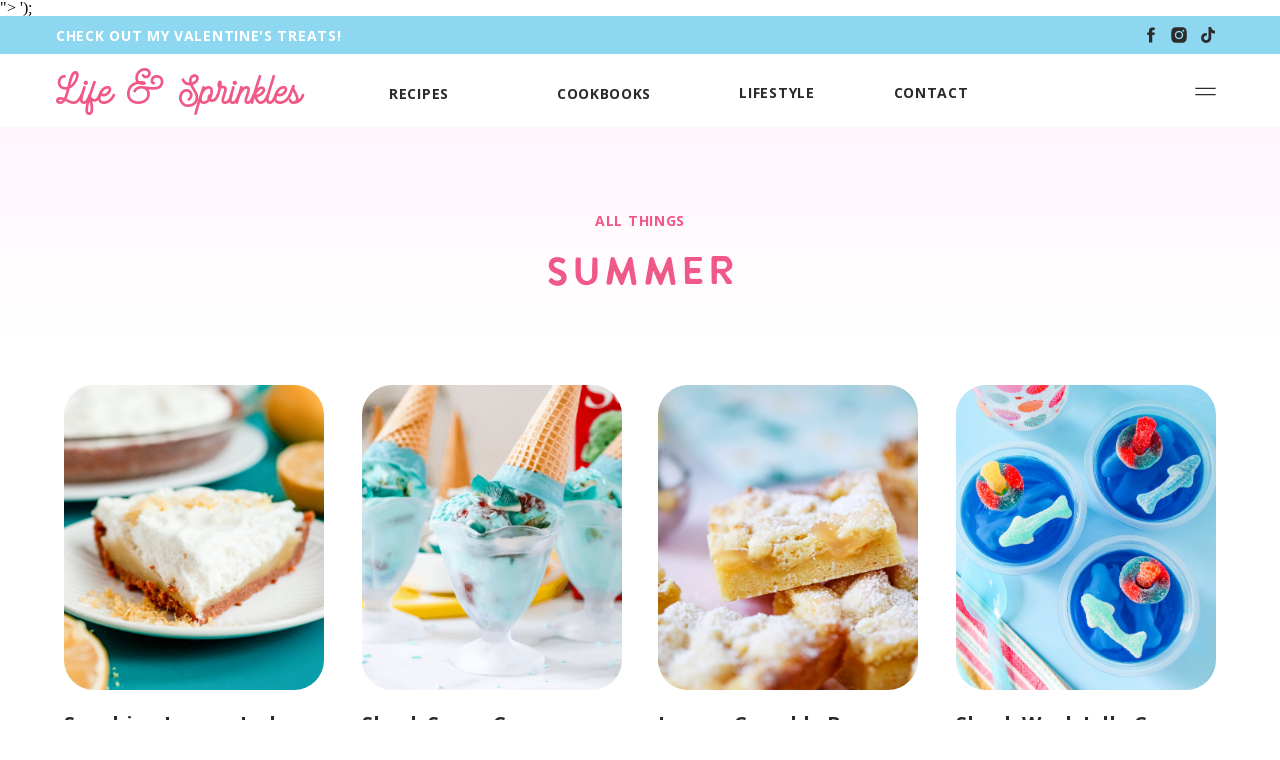

--- FILE ---
content_type: text/html; charset=UTF-8
request_url: https://lifeandsprinkles.com/category/summer/
body_size: 33600
content:
<!DOCTYPE html>
<html lang="en-US" class="d">
<head>
<link rel="stylesheet" type="text/css" href="//lib.showit.co/engine/2.6.8/showit.css" />
<meta name='robots' content='index, follow, max-image-preview:large, max-snippet:-1, max-video-preview:-1' />
<script>window._wca = window._wca || [];</script>

	<!-- This site is optimized with the Yoast SEO plugin v26.8 - https://yoast.com/product/yoast-seo-wordpress/ -->
	<title>Summer Archives - Life &amp; Sprinkles by Taryn Camp</title>
	<link rel="canonical" href="https://lifeandsprinkles.com/category/recipes/holidays/summer/" />
	<meta property="og:locale" content="en_US" />
	<meta property="og:type" content="article" />
	<meta property="og:title" content="Summer Archives - Life &amp; Sprinkles by Taryn Camp" />
	<meta property="og:url" content="https://lifeandsprinkles.com/category/recipes/holidays/summer/" />
	<meta property="og:site_name" content="Life &amp; Sprinkles by Taryn Camp" />
	<meta name="twitter:card" content="summary_large_image" />
	<script type="application/ld+json" class="yoast-schema-graph">{"@context":"https://schema.org","@graph":[{"@type":"CollectionPage","@id":"https://lifeandsprinkles.com/category/recipes/holidays/summer/","url":"https://lifeandsprinkles.com/category/recipes/holidays/summer/","name":"Summer Archives - Life &amp; Sprinkles by Taryn Camp","isPartOf":{"@id":"https://lifeandsprinkles.com/#website"},"primaryImageOfPage":{"@id":"https://lifeandsprinkles.com/category/recipes/holidays/summer/#primaryimage"},"image":{"@id":"https://lifeandsprinkles.com/category/recipes/holidays/summer/#primaryimage"},"thumbnailUrl":"https://lifeandsprinkles.com/wp-content/uploads/2026/01/Photo-6730-scaled.jpg","breadcrumb":{"@id":"https://lifeandsprinkles.com/category/recipes/holidays/summer/#breadcrumb"},"inLanguage":"en-US"},{"@type":"ImageObject","inLanguage":"en-US","@id":"https://lifeandsprinkles.com/category/recipes/holidays/summer/#primaryimage","url":"https://lifeandsprinkles.com/wp-content/uploads/2026/01/Photo-6730-scaled.jpg","contentUrl":"https://lifeandsprinkles.com/wp-content/uploads/2026/01/Photo-6730-scaled.jpg","width":1700,"height":2560},{"@type":"BreadcrumbList","@id":"https://lifeandsprinkles.com/category/recipes/holidays/summer/#breadcrumb","itemListElement":[{"@type":"ListItem","position":1,"name":"Home","item":"https://lifeandsprinkles.com/"},{"@type":"ListItem","position":2,"name":"Recipes","item":"https://lifeandsprinkles.com/category/recipes/"},{"@type":"ListItem","position":3,"name":"HOLIDAYS &amp; SEASONAL","item":"https://lifeandsprinkles.com/category/recipes/holidays/"},{"@type":"ListItem","position":4,"name":"Summer"}]},{"@type":"WebSite","@id":"https://lifeandsprinkles.com/#website","url":"https://lifeandsprinkles.com/","name":"Life and Sprinkles by Taryn Camp","description":"Sprinkle A Little Fun Into Your Kitchen With Taryn Camp","publisher":{"@id":"https://lifeandsprinkles.com/#/schema/person/3f466349ffe0fac56f14366717867797"},"potentialAction":[{"@type":"SearchAction","target":{"@type":"EntryPoint","urlTemplate":"https://lifeandsprinkles.com/?s={search_term_string}"},"query-input":{"@type":"PropertyValueSpecification","valueRequired":true,"valueName":"search_term_string"}}],"inLanguage":"en-US"},{"@type":["Person","Organization"],"@id":"https://lifeandsprinkles.com/#/schema/person/3f466349ffe0fac56f14366717867797","name":"Taryn Camp","image":{"@type":"ImageObject","inLanguage":"en-US","@id":"https://lifeandsprinkles.com/#/schema/person/image/","url":"https://lifeandsprinkles.com/wp-content/uploads/2023/03/IMG_5550-copy.jpg","contentUrl":"https://lifeandsprinkles.com/wp-content/uploads/2023/03/IMG_5550-copy.jpg","width":1536,"height":2048,"caption":"Taryn Camp"},"logo":{"@id":"https://lifeandsprinkles.com/#/schema/person/image/"}}]}</script>
	<!-- / Yoast SEO plugin. -->


<link rel='dns-prefetch' href='//scripts.mediavine.com' />
<link rel='dns-prefetch' href='//stats.wp.com' />
<link rel='dns-prefetch' href='//www.googletagmanager.com' />
<link rel="alternate" type="application/rss+xml" title="Life &amp; Sprinkles by Taryn Camp &raquo; Feed" href="https://lifeandsprinkles.com/feed/" />
<link rel="alternate" type="application/rss+xml" title="Life &amp; Sprinkles by Taryn Camp &raquo; Comments Feed" href="https://lifeandsprinkles.com/comments/feed/" />
<link rel="alternate" type="application/rss+xml" title="Life &amp; Sprinkles by Taryn Camp &raquo; Summer Category Feed" href="https://lifeandsprinkles.com/category/recipes/holidays/summer/feed/" />
		<!-- This site uses the Google Analytics by MonsterInsights plugin v9.11.1 - Using Analytics tracking - https://www.monsterinsights.com/ -->
		<!-- Note: MonsterInsights is not currently configured on this site. The site owner needs to authenticate with Google Analytics in the MonsterInsights settings panel. -->
					<!-- No tracking code set -->
				<!-- / Google Analytics by MonsterInsights -->
		<script type="text/javascript">
/* <![CDATA[ */
window._wpemojiSettings = {"baseUrl":"https:\/\/s.w.org\/images\/core\/emoji\/16.0.1\/72x72\/","ext":".png","svgUrl":"https:\/\/s.w.org\/images\/core\/emoji\/16.0.1\/svg\/","svgExt":".svg","source":{"concatemoji":"https:\/\/lifeandsprinkles.com\/wp-includes\/js\/wp-emoji-release.min.js?ver=6.8.3"}};
/*! This file is auto-generated */
!function(s,n){var o,i,e;function c(e){try{var t={supportTests:e,timestamp:(new Date).valueOf()};sessionStorage.setItem(o,JSON.stringify(t))}catch(e){}}function p(e,t,n){e.clearRect(0,0,e.canvas.width,e.canvas.height),e.fillText(t,0,0);var t=new Uint32Array(e.getImageData(0,0,e.canvas.width,e.canvas.height).data),a=(e.clearRect(0,0,e.canvas.width,e.canvas.height),e.fillText(n,0,0),new Uint32Array(e.getImageData(0,0,e.canvas.width,e.canvas.height).data));return t.every(function(e,t){return e===a[t]})}function u(e,t){e.clearRect(0,0,e.canvas.width,e.canvas.height),e.fillText(t,0,0);for(var n=e.getImageData(16,16,1,1),a=0;a<n.data.length;a++)if(0!==n.data[a])return!1;return!0}function f(e,t,n,a){switch(t){case"flag":return n(e,"\ud83c\udff3\ufe0f\u200d\u26a7\ufe0f","\ud83c\udff3\ufe0f\u200b\u26a7\ufe0f")?!1:!n(e,"\ud83c\udde8\ud83c\uddf6","\ud83c\udde8\u200b\ud83c\uddf6")&&!n(e,"\ud83c\udff4\udb40\udc67\udb40\udc62\udb40\udc65\udb40\udc6e\udb40\udc67\udb40\udc7f","\ud83c\udff4\u200b\udb40\udc67\u200b\udb40\udc62\u200b\udb40\udc65\u200b\udb40\udc6e\u200b\udb40\udc67\u200b\udb40\udc7f");case"emoji":return!a(e,"\ud83e\udedf")}return!1}function g(e,t,n,a){var r="undefined"!=typeof WorkerGlobalScope&&self instanceof WorkerGlobalScope?new OffscreenCanvas(300,150):s.createElement("canvas"),o=r.getContext("2d",{willReadFrequently:!0}),i=(o.textBaseline="top",o.font="600 32px Arial",{});return e.forEach(function(e){i[e]=t(o,e,n,a)}),i}function t(e){var t=s.createElement("script");t.src=e,t.defer=!0,s.head.appendChild(t)}"undefined"!=typeof Promise&&(o="wpEmojiSettingsSupports",i=["flag","emoji"],n.supports={everything:!0,everythingExceptFlag:!0},e=new Promise(function(e){s.addEventListener("DOMContentLoaded",e,{once:!0})}),new Promise(function(t){var n=function(){try{var e=JSON.parse(sessionStorage.getItem(o));if("object"==typeof e&&"number"==typeof e.timestamp&&(new Date).valueOf()<e.timestamp+604800&&"object"==typeof e.supportTests)return e.supportTests}catch(e){}return null}();if(!n){if("undefined"!=typeof Worker&&"undefined"!=typeof OffscreenCanvas&&"undefined"!=typeof URL&&URL.createObjectURL&&"undefined"!=typeof Blob)try{var e="postMessage("+g.toString()+"("+[JSON.stringify(i),f.toString(),p.toString(),u.toString()].join(",")+"));",a=new Blob([e],{type:"text/javascript"}),r=new Worker(URL.createObjectURL(a),{name:"wpTestEmojiSupports"});return void(r.onmessage=function(e){c(n=e.data),r.terminate(),t(n)})}catch(e){}c(n=g(i,f,p,u))}t(n)}).then(function(e){for(var t in e)n.supports[t]=e[t],n.supports.everything=n.supports.everything&&n.supports[t],"flag"!==t&&(n.supports.everythingExceptFlag=n.supports.everythingExceptFlag&&n.supports[t]);n.supports.everythingExceptFlag=n.supports.everythingExceptFlag&&!n.supports.flag,n.DOMReady=!1,n.readyCallback=function(){n.DOMReady=!0}}).then(function(){return e}).then(function(){var e;n.supports.everything||(n.readyCallback(),(e=n.source||{}).concatemoji?t(e.concatemoji):e.wpemoji&&e.twemoji&&(t(e.twemoji),t(e.wpemoji)))}))}((window,document),window._wpemojiSettings);
/* ]]> */
</script>
<style id='wp-emoji-styles-inline-css' type='text/css'>

	img.wp-smiley, img.emoji {
		display: inline !important;
		border: none !important;
		box-shadow: none !important;
		height: 1em !important;
		width: 1em !important;
		margin: 0 0.07em !important;
		vertical-align: -0.1em !important;
		background: none !important;
		padding: 0 !important;
	}
</style>
<link rel='stylesheet' id='wp-block-library-css' href='https://lifeandsprinkles.com/wp-includes/css/dist/block-library/style.min.css?ver=6.8.3' type='text/css' media='all' />
<style id='classic-theme-styles-inline-css' type='text/css'>
/*! This file is auto-generated */
.wp-block-button__link{color:#fff;background-color:#32373c;border-radius:9999px;box-shadow:none;text-decoration:none;padding:calc(.667em + 2px) calc(1.333em + 2px);font-size:1.125em}.wp-block-file__button{background:#32373c;color:#fff;text-decoration:none}
</style>
<link rel='stylesheet' id='mediaelement-css' href='https://lifeandsprinkles.com/wp-includes/js/mediaelement/mediaelementplayer-legacy.min.css?ver=4.2.17' type='text/css' media='all' />
<link rel='stylesheet' id='wp-mediaelement-css' href='https://lifeandsprinkles.com/wp-includes/js/mediaelement/wp-mediaelement.min.css?ver=6.8.3' type='text/css' media='all' />
<style id='jetpack-sharing-buttons-style-inline-css' type='text/css'>
.jetpack-sharing-buttons__services-list{display:flex;flex-direction:row;flex-wrap:wrap;gap:0;list-style-type:none;margin:5px;padding:0}.jetpack-sharing-buttons__services-list.has-small-icon-size{font-size:12px}.jetpack-sharing-buttons__services-list.has-normal-icon-size{font-size:16px}.jetpack-sharing-buttons__services-list.has-large-icon-size{font-size:24px}.jetpack-sharing-buttons__services-list.has-huge-icon-size{font-size:36px}@media print{.jetpack-sharing-buttons__services-list{display:none!important}}.editor-styles-wrapper .wp-block-jetpack-sharing-buttons{gap:0;padding-inline-start:0}ul.jetpack-sharing-buttons__services-list.has-background{padding:1.25em 2.375em}
</style>
<style id='filebird-block-filebird-gallery-style-inline-css' type='text/css'>
ul.filebird-block-filebird-gallery{margin:auto!important;padding:0!important;width:100%}ul.filebird-block-filebird-gallery.layout-grid{display:grid;grid-gap:20px;align-items:stretch;grid-template-columns:repeat(var(--columns),1fr);justify-items:stretch}ul.filebird-block-filebird-gallery.layout-grid li img{border:1px solid #ccc;box-shadow:2px 2px 6px 0 rgba(0,0,0,.3);height:100%;max-width:100%;-o-object-fit:cover;object-fit:cover;width:100%}ul.filebird-block-filebird-gallery.layout-masonry{-moz-column-count:var(--columns);-moz-column-gap:var(--space);column-gap:var(--space);-moz-column-width:var(--min-width);columns:var(--min-width) var(--columns);display:block;overflow:auto}ul.filebird-block-filebird-gallery.layout-masonry li{margin-bottom:var(--space)}ul.filebird-block-filebird-gallery li{list-style:none}ul.filebird-block-filebird-gallery li figure{height:100%;margin:0;padding:0;position:relative;width:100%}ul.filebird-block-filebird-gallery li figure figcaption{background:linear-gradient(0deg,rgba(0,0,0,.7),rgba(0,0,0,.3) 70%,transparent);bottom:0;box-sizing:border-box;color:#fff;font-size:.8em;margin:0;max-height:100%;overflow:auto;padding:3em .77em .7em;position:absolute;text-align:center;width:100%;z-index:2}ul.filebird-block-filebird-gallery li figure figcaption a{color:inherit}

</style>
<style id='global-styles-inline-css' type='text/css'>
:root{--wp--preset--aspect-ratio--square: 1;--wp--preset--aspect-ratio--4-3: 4/3;--wp--preset--aspect-ratio--3-4: 3/4;--wp--preset--aspect-ratio--3-2: 3/2;--wp--preset--aspect-ratio--2-3: 2/3;--wp--preset--aspect-ratio--16-9: 16/9;--wp--preset--aspect-ratio--9-16: 9/16;--wp--preset--color--black: #000000;--wp--preset--color--cyan-bluish-gray: #abb8c3;--wp--preset--color--white: #ffffff;--wp--preset--color--pale-pink: #f78da7;--wp--preset--color--vivid-red: #cf2e2e;--wp--preset--color--luminous-vivid-orange: #ff6900;--wp--preset--color--luminous-vivid-amber: #fcb900;--wp--preset--color--light-green-cyan: #7bdcb5;--wp--preset--color--vivid-green-cyan: #00d084;--wp--preset--color--pale-cyan-blue: #8ed1fc;--wp--preset--color--vivid-cyan-blue: #0693e3;--wp--preset--color--vivid-purple: #9b51e0;--wp--preset--gradient--vivid-cyan-blue-to-vivid-purple: linear-gradient(135deg,rgba(6,147,227,1) 0%,rgb(155,81,224) 100%);--wp--preset--gradient--light-green-cyan-to-vivid-green-cyan: linear-gradient(135deg,rgb(122,220,180) 0%,rgb(0,208,130) 100%);--wp--preset--gradient--luminous-vivid-amber-to-luminous-vivid-orange: linear-gradient(135deg,rgba(252,185,0,1) 0%,rgba(255,105,0,1) 100%);--wp--preset--gradient--luminous-vivid-orange-to-vivid-red: linear-gradient(135deg,rgba(255,105,0,1) 0%,rgb(207,46,46) 100%);--wp--preset--gradient--very-light-gray-to-cyan-bluish-gray: linear-gradient(135deg,rgb(238,238,238) 0%,rgb(169,184,195) 100%);--wp--preset--gradient--cool-to-warm-spectrum: linear-gradient(135deg,rgb(74,234,220) 0%,rgb(151,120,209) 20%,rgb(207,42,186) 40%,rgb(238,44,130) 60%,rgb(251,105,98) 80%,rgb(254,248,76) 100%);--wp--preset--gradient--blush-light-purple: linear-gradient(135deg,rgb(255,206,236) 0%,rgb(152,150,240) 100%);--wp--preset--gradient--blush-bordeaux: linear-gradient(135deg,rgb(254,205,165) 0%,rgb(254,45,45) 50%,rgb(107,0,62) 100%);--wp--preset--gradient--luminous-dusk: linear-gradient(135deg,rgb(255,203,112) 0%,rgb(199,81,192) 50%,rgb(65,88,208) 100%);--wp--preset--gradient--pale-ocean: linear-gradient(135deg,rgb(255,245,203) 0%,rgb(182,227,212) 50%,rgb(51,167,181) 100%);--wp--preset--gradient--electric-grass: linear-gradient(135deg,rgb(202,248,128) 0%,rgb(113,206,126) 100%);--wp--preset--gradient--midnight: linear-gradient(135deg,rgb(2,3,129) 0%,rgb(40,116,252) 100%);--wp--preset--font-size--small: 13px;--wp--preset--font-size--medium: 20px;--wp--preset--font-size--large: 36px;--wp--preset--font-size--x-large: 42px;--wp--preset--spacing--20: 0.44rem;--wp--preset--spacing--30: 0.67rem;--wp--preset--spacing--40: 1rem;--wp--preset--spacing--50: 1.5rem;--wp--preset--spacing--60: 2.25rem;--wp--preset--spacing--70: 3.38rem;--wp--preset--spacing--80: 5.06rem;--wp--preset--shadow--natural: 6px 6px 9px rgba(0, 0, 0, 0.2);--wp--preset--shadow--deep: 12px 12px 50px rgba(0, 0, 0, 0.4);--wp--preset--shadow--sharp: 6px 6px 0px rgba(0, 0, 0, 0.2);--wp--preset--shadow--outlined: 6px 6px 0px -3px rgba(255, 255, 255, 1), 6px 6px rgba(0, 0, 0, 1);--wp--preset--shadow--crisp: 6px 6px 0px rgba(0, 0, 0, 1);}:where(.is-layout-flex){gap: 0.5em;}:where(.is-layout-grid){gap: 0.5em;}body .is-layout-flex{display: flex;}.is-layout-flex{flex-wrap: wrap;align-items: center;}.is-layout-flex > :is(*, div){margin: 0;}body .is-layout-grid{display: grid;}.is-layout-grid > :is(*, div){margin: 0;}:where(.wp-block-columns.is-layout-flex){gap: 2em;}:where(.wp-block-columns.is-layout-grid){gap: 2em;}:where(.wp-block-post-template.is-layout-flex){gap: 1.25em;}:where(.wp-block-post-template.is-layout-grid){gap: 1.25em;}.has-black-color{color: var(--wp--preset--color--black) !important;}.has-cyan-bluish-gray-color{color: var(--wp--preset--color--cyan-bluish-gray) !important;}.has-white-color{color: var(--wp--preset--color--white) !important;}.has-pale-pink-color{color: var(--wp--preset--color--pale-pink) !important;}.has-vivid-red-color{color: var(--wp--preset--color--vivid-red) !important;}.has-luminous-vivid-orange-color{color: var(--wp--preset--color--luminous-vivid-orange) !important;}.has-luminous-vivid-amber-color{color: var(--wp--preset--color--luminous-vivid-amber) !important;}.has-light-green-cyan-color{color: var(--wp--preset--color--light-green-cyan) !important;}.has-vivid-green-cyan-color{color: var(--wp--preset--color--vivid-green-cyan) !important;}.has-pale-cyan-blue-color{color: var(--wp--preset--color--pale-cyan-blue) !important;}.has-vivid-cyan-blue-color{color: var(--wp--preset--color--vivid-cyan-blue) !important;}.has-vivid-purple-color{color: var(--wp--preset--color--vivid-purple) !important;}.has-black-background-color{background-color: var(--wp--preset--color--black) !important;}.has-cyan-bluish-gray-background-color{background-color: var(--wp--preset--color--cyan-bluish-gray) !important;}.has-white-background-color{background-color: var(--wp--preset--color--white) !important;}.has-pale-pink-background-color{background-color: var(--wp--preset--color--pale-pink) !important;}.has-vivid-red-background-color{background-color: var(--wp--preset--color--vivid-red) !important;}.has-luminous-vivid-orange-background-color{background-color: var(--wp--preset--color--luminous-vivid-orange) !important;}.has-luminous-vivid-amber-background-color{background-color: var(--wp--preset--color--luminous-vivid-amber) !important;}.has-light-green-cyan-background-color{background-color: var(--wp--preset--color--light-green-cyan) !important;}.has-vivid-green-cyan-background-color{background-color: var(--wp--preset--color--vivid-green-cyan) !important;}.has-pale-cyan-blue-background-color{background-color: var(--wp--preset--color--pale-cyan-blue) !important;}.has-vivid-cyan-blue-background-color{background-color: var(--wp--preset--color--vivid-cyan-blue) !important;}.has-vivid-purple-background-color{background-color: var(--wp--preset--color--vivid-purple) !important;}.has-black-border-color{border-color: var(--wp--preset--color--black) !important;}.has-cyan-bluish-gray-border-color{border-color: var(--wp--preset--color--cyan-bluish-gray) !important;}.has-white-border-color{border-color: var(--wp--preset--color--white) !important;}.has-pale-pink-border-color{border-color: var(--wp--preset--color--pale-pink) !important;}.has-vivid-red-border-color{border-color: var(--wp--preset--color--vivid-red) !important;}.has-luminous-vivid-orange-border-color{border-color: var(--wp--preset--color--luminous-vivid-orange) !important;}.has-luminous-vivid-amber-border-color{border-color: var(--wp--preset--color--luminous-vivid-amber) !important;}.has-light-green-cyan-border-color{border-color: var(--wp--preset--color--light-green-cyan) !important;}.has-vivid-green-cyan-border-color{border-color: var(--wp--preset--color--vivid-green-cyan) !important;}.has-pale-cyan-blue-border-color{border-color: var(--wp--preset--color--pale-cyan-blue) !important;}.has-vivid-cyan-blue-border-color{border-color: var(--wp--preset--color--vivid-cyan-blue) !important;}.has-vivid-purple-border-color{border-color: var(--wp--preset--color--vivid-purple) !important;}.has-vivid-cyan-blue-to-vivid-purple-gradient-background{background: var(--wp--preset--gradient--vivid-cyan-blue-to-vivid-purple) !important;}.has-light-green-cyan-to-vivid-green-cyan-gradient-background{background: var(--wp--preset--gradient--light-green-cyan-to-vivid-green-cyan) !important;}.has-luminous-vivid-amber-to-luminous-vivid-orange-gradient-background{background: var(--wp--preset--gradient--luminous-vivid-amber-to-luminous-vivid-orange) !important;}.has-luminous-vivid-orange-to-vivid-red-gradient-background{background: var(--wp--preset--gradient--luminous-vivid-orange-to-vivid-red) !important;}.has-very-light-gray-to-cyan-bluish-gray-gradient-background{background: var(--wp--preset--gradient--very-light-gray-to-cyan-bluish-gray) !important;}.has-cool-to-warm-spectrum-gradient-background{background: var(--wp--preset--gradient--cool-to-warm-spectrum) !important;}.has-blush-light-purple-gradient-background{background: var(--wp--preset--gradient--blush-light-purple) !important;}.has-blush-bordeaux-gradient-background{background: var(--wp--preset--gradient--blush-bordeaux) !important;}.has-luminous-dusk-gradient-background{background: var(--wp--preset--gradient--luminous-dusk) !important;}.has-pale-ocean-gradient-background{background: var(--wp--preset--gradient--pale-ocean) !important;}.has-electric-grass-gradient-background{background: var(--wp--preset--gradient--electric-grass) !important;}.has-midnight-gradient-background{background: var(--wp--preset--gradient--midnight) !important;}.has-small-font-size{font-size: var(--wp--preset--font-size--small) !important;}.has-medium-font-size{font-size: var(--wp--preset--font-size--medium) !important;}.has-large-font-size{font-size: var(--wp--preset--font-size--large) !important;}.has-x-large-font-size{font-size: var(--wp--preset--font-size--x-large) !important;}
:where(.wp-block-post-template.is-layout-flex){gap: 1.25em;}:where(.wp-block-post-template.is-layout-grid){gap: 1.25em;}
:where(.wp-block-columns.is-layout-flex){gap: 2em;}:where(.wp-block-columns.is-layout-grid){gap: 2em;}
:root :where(.wp-block-pullquote){font-size: 1.5em;line-height: 1.6;}
</style>
<link rel='stylesheet' id='woocommerce-layout-css' href='https://lifeandsprinkles.com/wp-content/plugins/woocommerce/assets/css/woocommerce-layout.css?ver=10.4.3' type='text/css' media='all' />
<style id='woocommerce-layout-inline-css' type='text/css'>

	.infinite-scroll .woocommerce-pagination {
		display: none;
	}
</style>
<link rel='stylesheet' id='woocommerce-smallscreen-css' href='https://lifeandsprinkles.com/wp-content/plugins/woocommerce/assets/css/woocommerce-smallscreen.css?ver=10.4.3' type='text/css' media='only screen and (max-width: 768px)' />
<link rel='stylesheet' id='woocommerce-general-css' href='https://lifeandsprinkles.com/wp-content/plugins/woocommerce/assets/css/woocommerce.css?ver=10.4.3' type='text/css' media='all' />
<style id='woocommerce-inline-inline-css' type='text/css'>
.woocommerce form .form-row .required { visibility: visible; }
</style>
<link rel='stylesheet' id='taxopress-frontend-css-css' href='https://lifeandsprinkles.com/wp-content/plugins/simple-tags/assets/frontend/css/frontend.css?ver=3.44.0' type='text/css' media='all' />
<link rel='stylesheet' id='searchwp-forms-css' href='https://lifeandsprinkles.com/wp-content/plugins/searchwp-live-ajax-search/assets/styles/frontend/search-forms.css?ver=1.8.5' type='text/css' media='all' />
<link rel='stylesheet' id='searchwp-live-search-css' href='https://lifeandsprinkles.com/wp-content/plugins/searchwp-live-ajax-search/assets/styles/style.css?ver=1.8.5' type='text/css' media='all' />
<style id='searchwp-live-search-inline-css' type='text/css'>
.searchwp-live-search-result .searchwp-live-search-result--title a {
  font-size: 16px;
}
.searchwp-live-search-result .searchwp-live-search-result--price {
  font-size: 14px;
}
.searchwp-live-search-result .searchwp-live-search-result--add-to-cart .button {
  font-size: 14px;
}

</style>
<link rel='stylesheet' id='pub-style-css' href='https://lifeandsprinkles.com/wp-content/themes/showit/pubs/soq6izq5s-gd2azkingelw/20260128144528S9qv3gy/assets/pub.css?ver=1.0' type='text/css' media='all' />
<script type="text/javascript" async="async" fetchpriority="high" data-noptimize="1" data-cfasync="false" src="https://scripts.mediavine.com/tags/life-and-sprinkles.js?ver=6.8.3" id="mv-script-wrapper-js"></script>
<script type="text/javascript" src="https://lifeandsprinkles.com/wp-includes/js/jquery/jquery.min.js?ver=3.7.1" id="jquery-core-js"></script>
<script type="text/javascript" id="jquery-core-js-after">
/* <![CDATA[ */
$ = jQuery;
/* ]]> */
</script>
<script type="text/javascript" src="https://lifeandsprinkles.com/wp-includes/js/jquery/jquery-migrate.min.js?ver=3.4.1" id="jquery-migrate-js"></script>
<script type="text/javascript" src="https://lifeandsprinkles.com/wp-content/plugins/woocommerce/assets/js/jquery-blockui/jquery.blockUI.min.js?ver=2.7.0-wc.10.4.3" id="wc-jquery-blockui-js" defer="defer" data-wp-strategy="defer"></script>
<script type="text/javascript" id="wc-add-to-cart-js-extra">
/* <![CDATA[ */
var wc_add_to_cart_params = {"ajax_url":"\/wp-admin\/admin-ajax.php","wc_ajax_url":"\/?wc-ajax=%%endpoint%%","i18n_view_cart":"View cart","cart_url":"https:\/\/lifeandsprinkles.com\/cart\/","is_cart":"","cart_redirect_after_add":"yes"};
/* ]]> */
</script>
<script type="text/javascript" src="https://lifeandsprinkles.com/wp-content/plugins/woocommerce/assets/js/frontend/add-to-cart.min.js?ver=10.4.3" id="wc-add-to-cart-js" defer="defer" data-wp-strategy="defer"></script>
<script type="text/javascript" src="https://lifeandsprinkles.com/wp-content/plugins/woocommerce/assets/js/js-cookie/js.cookie.min.js?ver=2.1.4-wc.10.4.3" id="wc-js-cookie-js" defer="defer" data-wp-strategy="defer"></script>
<script type="text/javascript" id="woocommerce-js-extra">
/* <![CDATA[ */
var woocommerce_params = {"ajax_url":"\/wp-admin\/admin-ajax.php","wc_ajax_url":"\/?wc-ajax=%%endpoint%%","i18n_password_show":"Show password","i18n_password_hide":"Hide password"};
/* ]]> */
</script>
<script type="text/javascript" src="https://lifeandsprinkles.com/wp-content/plugins/woocommerce/assets/js/frontend/woocommerce.min.js?ver=10.4.3" id="woocommerce-js" defer="defer" data-wp-strategy="defer"></script>
<script type="text/javascript" id="WCPAY_ASSETS-js-extra">
/* <![CDATA[ */
var wcpayAssets = {"url":"https:\/\/lifeandsprinkles.com\/wp-content\/plugins\/woocommerce-payments\/dist\/"};
/* ]]> */
</script>
<script type="text/javascript" src="https://stats.wp.com/s-202605.js" id="woocommerce-analytics-js" defer="defer" data-wp-strategy="defer"></script>
<script type="text/javascript" src="https://lifeandsprinkles.com/wp-content/plugins/simple-tags/assets/frontend/js/frontend.js?ver=3.44.0" id="taxopress-frontend-js-js"></script>
<script type="text/javascript" src="https://lifeandsprinkles.com/wp-content/themes/showit/pubs/soq6izq5s-gd2azkingelw/20260128144528S9qv3gy/assets/pub.js?ver=1769611546" id="pub-script-js"></script>

<!-- Google tag (gtag.js) snippet added by Site Kit -->
<!-- Google Analytics snippet added by Site Kit -->
<script type="text/javascript" src="https://www.googletagmanager.com/gtag/js?id=GT-KDZB6DK" id="google_gtagjs-js" async></script>
<script type="text/javascript" id="google_gtagjs-js-after">
/* <![CDATA[ */
window.dataLayer = window.dataLayer || [];function gtag(){dataLayer.push(arguments);}
gtag("set","linker",{"domains":["lifeandsprinkles.com"]});
gtag("js", new Date());
gtag("set", "developer_id.dZTNiMT", true);
gtag("config", "GT-KDZB6DK");
/* ]]> */
</script>
<link rel="https://api.w.org/" href="https://lifeandsprinkles.com/wp-json/" /><link rel="alternate" title="JSON" type="application/json" href="https://lifeandsprinkles.com/wp-json/wp/v2/categories/247" /><link rel="EditURI" type="application/rsd+xml" title="RSD" href="https://lifeandsprinkles.com/xmlrpc.php?rsd" />
<meta name="generator" content="Site Kit by Google 1.171.0" />	<style>img#wpstats{display:none}</style>
			<noscript><style>.woocommerce-product-gallery{ opacity: 1 !important; }</style></noscript>
			<style type="text/css" id="wp-custom-css">
			
@media only screen and (max-width: 430px) {
.tasty-recipes-image-button-container {
    float: unset !important;
}
.tasty-recipes-image-button-container .tasty-recipes-image {
    margin-left: auto !important;
    margin-right: auto !important;
}
}

@media only screen and (max-width: 359px) {
.tasty-recipes-display {
    border-left-width: 0px !important;
    border-right-width: 0px !important;
    padding-left: 10px !important;
    padding-right: 10px !important;
}
}
/* End Mediavine Showit mobile CSS */

/* Change background color */
.woocommerce a.button.add_to_cart_button {
    background-color: #8ed7f1; /* This sets the background to red */
}
/* Change font color */
.woocommerce a.button.add_to_cart_button {
    color: #ffffff; /* This sets the font to white */
}


/* Change background color */
.woocommerce div.product form.cart .button
 {
    background-color: #f05887; /* This sets the background to red */
}
/* Change font color */
.woocommerce div.product form.cart .button
 {
    color: #ffffff; /* This sets the font to white */
}


.wp-block-button.wc-block-components-product-button .wc-block-components-product-button__button  {
    background-color: #f05887; /* This sets the background to red */
}
/* Change font color */
.woocommerce div.product form.cart .button
 {
    color: #ffffff; /* This sets the font to white */
}



.booktitle {
	text-align:center;
}

.wp-block-post-title {
	text-align:center;
}

.breadcrumbtrail 
{
	margin-top:-50px;
	padding-bottom:10px;
}


.wc-block-components-product-summary
{height:100px;
}

.d .se-wpt h3 {
	height:50px;
}

.wc-block-product-template__responsive>li {
	list-style: none
}

.wp-block-gallery-has-nested-images-columns-6-BaseFlavors-wp-block-gallery-2-is-layout-flex-wp-block-gallery-is-layout-flex {
 position: sticky;
    top: 0px;	
	
}


.woocommerce-message {
  display: none !important;
}



.custom-cart {
    display: flex;
    align-items: center;
    gap: 6px;
    padding: 6px 12px;
    background-color: #ffe4f0; /* soft pastel pink button */
    border-radius: 12px;
    color: #333;
    text-decoration: none;
    font-family: 'Open Sans', sans-serif;
    font-weight: 600;
    font-size: 16px;
    transition: transform 0.2s, background-color 0.2s;
}

.custom-cart:hover {
    background-color: #ffcee3;
    transform: scale(1.05);
}

.cart-icon {
    width: 24px;
    height: 24px;
    fill: #f05887; /* cute pink cart */
}

.cart-count {
    background-color: #ff6fb5; /* bright pink badge */
    color: #fff;
    border-radius: 50%;
    padding: 2px 8px;
    font-size: 14px;
    min-width: 20px;
    text-align: center;
    font-family: 'Open Sans', sans-serif;
    font-weight: bold;
    box-shadow: 0 2px 4px rgba(0,0,0,0.2);
}

		</style>
		
<meta charset="UTF-8" />
<meta name="viewport" content="width=device-width, initial-scale=1" />
<link rel="icon" type="image/png" href="//static.showit.co/200/EVNfi5AiQz6skURE26BDCQ/188365/life_and_sprinkles_favicon.png" />
<link rel="preconnect" href="https://static.showit.co" />

<link rel="preconnect" href="https://fonts.googleapis.com">
<link rel="preconnect" href="https://fonts.gstatic.com" crossorigin>
<link href="https://fonts.googleapis.com/css?family=Open+Sans:700|Open+Sans:regular" rel="stylesheet" type="text/css"/>
<style>
@font-face{font-family:Routen Regular;src:url('//static.showit.co/file/E3E7uhhlTSGRbqxZAagKCg/188365/routen_regular-webfont.woff');}
@font-face{font-family:MILK AND CLAY;src:url('//static.showit.co/file/rfTBt65yR5SadVJ6Y9eBYw/188365/milkandclay-regular-webfont.woff');}
</style>
<script id="init_data" type="application/json">
{"mobile":{"w":320,"bgMediaType":"none","bgFillType":"color","bgColor":"colors-7"},"desktop":{"w":1200,"bgColor":"colors-7","bgMediaType":"none","bgFillType":"color"},"sid":"soq6izq5s-gd2azkingelw","break":768,"assetURL":"//static.showit.co","contactFormId":"188365/322571","cfAction":"aHR0cHM6Ly9jbGllbnRzZXJ2aWNlLnNob3dpdC5jby9jb250YWN0Zm9ybQ==","sgAction":"aHR0cHM6Ly9jbGllbnRzZXJ2aWNlLnNob3dpdC5jby9zb2NpYWxncmlk","blockData":[{"slug":"announcement-bar","visible":"d","states":[],"d":{"h":38,"w":1200,"bgFillType":"color","bgColor":"colors-3","bgMediaType":"none"},"m":{"h":200,"w":320,"bgFillType":"color","bgColor":"colors-3","bgMediaType":"none"}},{"slug":"menu","visible":"a","states":[{"d":{"bgFillType":"color","bgColor":"#000000:0","bgMediaType":"none"},"m":{"bgFillType":"color","bgColor":"#000000:0","bgMediaType":"none"},"slug":"canvas-view-1"},{"d":{"bgFillType":"color","bgColor":"#000000:0","bgMediaType":"none"},"m":{"bgFillType":"color","bgColor":"#000000:0","bgMediaType":"none"},"slug":"canvas-view-2"}],"d":{"h":73,"w":1200,"stateTrIn":{"type":"fade"},"stateTrOut":{"type":"fade"},"bgFillType":"color","bgColor":"colors-7","bgMediaType":"none"},"m":{"h":651,"w":320,"locking":{"side":"t"},"nature":"wH","stateTrIn":{"type":"fade"},"stateTrOut":{"type":"fade"},"bgFillType":"color","bgColor":"colors-7","bgMediaType":"none"},"stateTrans":[{"d":{"in":{"cl":"fadeIn","d":"0.5","dl":"0","od":"fadeIn"},"out":{"cl":"fadeOut","d":"0.5","dl":"0","od":"fadeOut"}},"m":{"in":{"cl":"fadeIn","d":"0.5","dl":"0","od":"fadeIn"},"out":{"cl":"fadeOut","d":"0.5","dl":"0","od":"fadeOut"}}},{"d":{"in":{"cl":"fadeIn","d":"0.5","dl":"0","od":"fadeIn"},"out":{"cl":"fadeOut","d":"0.5","dl":"0","od":"fadeOut"}},"m":{"in":{"cl":"fadeIn","d":"0.5","dl":"0","od":"fadeIn"},"out":{"cl":"fadeOut","d":"0.5","dl":"0","od":"fadeOut"}}}]},{"slug":"mobile-header","visible":"m","states":[],"d":{"h":57,"w":1200,"locking":{"side":"st"},"bgFillType":"color","bgColor":"colors-7","bgMediaType":"none"},"m":{"h":57,"w":320,"locking":{"side":"st"},"bgFillType":"color","bgColor":"colors-7","bgMediaType":"none"}},{"slug":"category-title","visible":"a","states":[],"d":{"h":221,"w":1200,"bgFillType":"gradient","bgGc1":"colors-4:30","bgGc2":"colors-7","bgGr":0,"bgMediaType":"none"},"m":{"h":164,"w":320,"bgFillType":"gradient","bgGc1":"colors-4:30","bgGc2":"colors-7","bgGr":0,"bgMediaType":"none"}},{"slug":"post-feed-layout","visible":"a","states":[{"d":{"bgFillType":"color","bgColor":"#000000:0","bgMediaType":"none"},"m":{"bgFillType":"color","bgColor":"#000000:0","bgMediaType":"none"},"slug":"view-1"},{"d":{"bgFillType":"color","bgColor":"#000000:0","bgMediaType":"none"},"m":{"bgFillType":"color","bgColor":"#000000:0","bgMediaType":"none"},"slug":"view-2"},{"d":{"bgFillType":"color","bgColor":"#000000:0","bgMediaType":"none"},"m":{"bgFillType":"color","bgColor":"#000000:0","bgMediaType":"none"},"slug":"view-3"},{"d":{"bgFillType":"color","bgColor":"#000000:0","bgMediaType":"none"},"m":{"bgFillType":"color","bgColor":"#000000:0","bgMediaType":"none"},"slug":"view-4"}],"d":{"h":451,"w":1200,"bgFillType":"color","bgColor":"colors-7","bgMediaType":"none"},"m":{"h":654,"w":320,"bgFillType":"color","bgColor":"colors-7","bgMediaType":"none"},"stateTrans":[{},{},{},{}]},{"slug":"pagination","visible":"a","states":[],"d":{"h":95,"w":1200,"nature":"dH","bgFillType":"color","bgColor":"colors-4:30","bgMediaType":"none"},"m":{"h":89,"w":320,"nature":"dH","bgFillType":"color","bgColor":"colors-4:30","bgMediaType":"none"}},{"slug":"seasonal-auto-update","visible":"a","states":[{"d":{"bgFillType":"color","bgColor":"#000000:0","bgMediaType":"none"},"m":{"bgFillType":"color","bgColor":"#000000:0","bgMediaType":"none"},"slug":"view-1"},{"d":{"bgFillType":"color","bgColor":"#000000:0","bgMediaType":"none"},"m":{"bgFillType":"color","bgColor":"#000000:0","bgMediaType":"none"},"slug":"view-2"},{"d":{"bgFillType":"color","bgColor":"#000000:0","bgMediaType":"none"},"m":{"bgFillType":"color","bgColor":"#000000:0","bgMediaType":"none"},"slug":"view-3"}],"d":{"h":748,"w":1200,"bgFillType":"color","bgColor":"colors-7","bgMediaType":"none"},"m":{"h":1613,"w":320,"bgFillType":"color","bgColor":"colors-7","bgMediaType":"none"},"wpPostLookup":true,"stateTrans":[{},{},{}]},{"slug":"freebie","visible":"a","states":[],"d":{"h":269,"w":1200,"bgFillType":"color","bgColor":"#ddf3fa","bgMediaType":"none"},"m":{"h":693,"w":320,"bgFillType":"color","bgColor":"#ddf3fa","bgMediaType":"none"}},{"slug":"footer","visible":"a","states":[],"d":{"h":400,"w":1200,"bgFillType":"color","bgColor":"colors-4:30","bgMediaType":"none"},"m":{"h":1039,"w":320,"bgFillType":"color","bgColor":"colors-4:30","bgMediaType":"none"}},{"slug":"copyright","visible":"a","states":[],"d":{"h":54,"w":1200,"bgFillType":"color","bgColor":"colors-4","bgMediaType":"none"},"m":{"h":111,"w":320,"bgFillType":"color","bgColor":"colors-4","bgMediaType":"none"}},{"slug":"full-screen-menu","visible":"d","states":[],"d":{"h":816,"w":1200,"locking":{"side":"t"},"nature":"wH","bgFillType":"color","bgColor":"colors-7","bgMediaType":"none"},"m":{"h":581,"w":320,"bgFillType":"color","bgColor":"colors-7","bgMediaType":"none"}}],"elementData":[{"type":"icon","visible":"d","id":"announcement-bar_0","blockId":"announcement-bar","m":{"x":201,"y":516,"w":25,"h":25,"a":0},"d":{"x":1158,"y":9,"w":20,"h":20,"a":0}},{"type":"icon","visible":"d","id":"announcement-bar_1","blockId":"announcement-bar","m":{"x":166,"y":516,"w":25,"h":25,"a":0},"d":{"x":1129,"y":9,"w":20,"h":20,"a":0}},{"type":"icon","visible":"d","id":"announcement-bar_2","blockId":"announcement-bar","m":{"x":130,"y":516,"w":25,"h":25,"a":0},"d":{"x":1101,"y":9,"w":20,"h":20,"a":0}},{"type":"text","visible":"a","id":"announcement-bar_3","blockId":"announcement-bar","m":{"x":103,"y":90,"w":113.39999999999999,"h":21,"a":0},"d":{"x":16,"y":7,"w":1006,"h":21,"a":0}},{"type":"line","visible":"m","id":"menu_0","blockId":"menu","m":{"x":-10,"y":642,"w":340,"h":10,"a":0,"lockV":"b"},"d":{"x":551,"y":65,"w":612,"h":1,"a":0,"lockH":"r"}},{"type":"graphic","visible":"m","id":"menu_1","blockId":"menu","m":{"x":-4,"y":472,"w":330,"h":170,"a":0},"d":{"x":562,"y":11,"w":77,"h":51,"a":0,"o":30},"c":{"key":"_AtJ1YJsQvu3xi4xa5tCcA/188365/img_1848.jpg","aspect_ratio":1.5}},{"type":"text","visible":"a","id":"menu_3","blockId":"menu","m":{"x":88,"y":269,"w":148,"h":20,"a":0},"d":{"x":560,"y":351,"w":58,"h":20,"a":0}},{"type":"icon","visible":"d","id":"menu_4","blockId":"menu","m":{"x":201,"y":516,"w":25,"h":25,"a":0},"d":{"x":1147,"y":24,"w":37,"h":27,"a":0},"pc":[{"type":"show","block":"full-screen-menu"}]},{"type":"icon","visible":"m","id":"menu_5","blockId":"menu","m":{"x":266,"y":68,"w":25,"h":25,"a":0,"lockV":"t"},"d":{"x":560,"y":12,"w":100,"h":100,"a":0},"pc":[{"type":"hide","block":"menu"}]},{"type":"simple","visible":"m","id":"menu_canvas-view-1_0","blockId":"menu","m":{"x":71,"y":365,"w":180,"h":27,"a":0},"d":{"x":360,"y":22,"w":480,"h":29.200000000000003,"a":0}},{"type":"text","visible":"m","id":"menu_canvas-view-1_1","blockId":"menu","m":{"x":72,"y":365,"w":180,"h":27,"a":0},"d":{"x":1006,"y":27,"w":106,"h":20,"a":0}},{"type":"text","visible":"a","id":"menu_canvas-view-1_2","blockId":"menu","m":{"x":88,"y":250,"w":148,"h":20,"a":0},"d":{"x":838,"y":26,"w":106,"h":20,"a":0}},{"type":"text","visible":"a","id":"menu_canvas-view-1_3","blockId":"menu","m":{"x":87,"y":208,"w":148,"h":20,"a":0},"d":{"x":684,"y":26,"w":106,"h":21,"a":0}},{"type":"text","visible":"a","id":"menu_canvas-view-1_4","blockId":"menu","m":{"x":65,"y":165,"w":194,"h":20,"a":0},"d":{"x":456,"y":27,"w":216,"h":20,"a":0}},{"type":"text","visible":"a","id":"menu_canvas-view-1_5","blockId":"menu","m":{"x":88,"y":123,"w":148,"h":20,"a":0},"d":{"x":345,"y":27,"w":68,"h":20,"a":0}},{"type":"text","visible":"a","id":"menu_canvas-view-1_6","blockId":"menu","m":{"x":55,"y":62,"w":211,"h":36,"a":0},"d":{"x":16,"y":12,"w":268,"h":38,"a":0}},{"type":"icon","visible":"m","id":"menu_canvas-view-1_7","blockId":"menu","m":{"x":266,"y":68,"w":25,"h":25,"a":0,"lockV":"t"},"d":{"x":550,"y":2,"w":100,"h":100,"a":0},"pc":[{"type":"hide","block":"menu"}]},{"type":"text","visible":"a","id":"menu_canvas-view-2_0","blockId":"menu","m":{"x":88,"y":311,"w":148,"h":20,"a":0},"d":{"x":838,"y":26,"w":106,"h":20,"a":0}},{"type":"text","visible":"a","id":"menu_canvas-view-2_1","blockId":"menu","m":{"x":87,"y":269,"w":148,"h":20,"a":0},"d":{"x":684,"y":26,"w":106,"h":21,"a":0}},{"type":"text","visible":"a","id":"menu_canvas-view-2_2","blockId":"menu","m":{"x":88,"y":123,"w":148,"h":20,"a":0},"d":{"x":345,"y":27,"w":68,"h":20,"a":0}},{"type":"text","visible":"a","id":"menu_canvas-view-2_3","blockId":"menu","m":{"x":55,"y":62,"w":211,"h":36,"a":0},"d":{"x":16,"y":12,"w":268,"h":38,"a":0}},{"type":"button","visible":"d","id":"menu_canvas-view-2_4","blockId":"menu","m":{"x":80,"y":214,"w":160,"h":42,"a":0},"d":{"x":422,"y":135,"w":284,"h":48,"a":0}},{"type":"button","visible":"d","id":"menu_canvas-view-2_5","blockId":"menu","m":{"x":80,"y":282,"w":160,"h":42,"a":0},"d":{"x":422,"y":74,"w":284,"h":48,"a":0}},{"type":"text","visible":"a","id":"menu_canvas-view-2_6","blockId":"menu","m":{"x":65,"y":165,"w":194,"h":20,"a":0},"d":{"x":456,"y":27,"w":216,"h":20,"a":0}},{"type":"text","visible":"m","id":"menu_canvas-view-2_7","blockId":"menu","m":{"x":65,"y":233,"w":194,"h":20,"a":0},"d":{"x":599,"y":28,"w":216,"h":20,"a":0}},{"type":"text","visible":"m","id":"menu_canvas-view-2_8","blockId":"menu","m":{"x":65,"y":201,"w":194,"h":20,"a":0},"d":{"x":599,"y":28,"w":216,"h":20,"a":0}},{"type":"simple","visible":"m","id":"menu_canvas-view-2_9","blockId":"menu","m":{"x":71,"y":365,"w":180,"h":27,"a":0},"d":{"x":360,"y":22,"w":480,"h":29.200000000000003,"a":0}},{"type":"text","visible":"m","id":"menu_canvas-view-2_10","blockId":"menu","m":{"x":72,"y":365,"w":180,"h":27,"a":0},"d":{"x":1006,"y":27,"w":106,"h":20,"a":0}},{"type":"group","visible":"a","id":"menu_7","blockId":"menu","m":{"x":112,"y":419,"w":96,"h":25,"a":0},"d":{"x":177,"y":326,"w":100,"h":100,"a":0}},{"type":"icon","visible":"m","id":"menu_etNidRnj8_0","blockId":"menu","m":{"x":71,"y":0,"w":25,"h":25,"a":0},"d":{"x":0,"y":0,"w":100,"h":100,"a":0}},{"type":"icon","visible":"m","id":"menu_etNidRnj8_1","blockId":"menu","m":{"x":36,"y":0,"w":25,"h":25,"a":0},"d":{"x":0,"y":0,"w":100,"h":100,"a":0}},{"type":"icon","visible":"m","id":"menu_etNidRnj8_2","blockId":"menu","m":{"x":0,"y":0,"w":25,"h":25,"a":0},"d":{"x":0,"y":0,"w":100,"h":100,"a":0}},{"type":"simple","visible":"a","id":"mobile-header_0","blockId":"mobile-header","m":{"x":-6,"y":0,"w":333,"h":57,"a":0},"d":{"x":-5,"y":0,"w":1210,"h":57,"a":0,"lockH":"s"}},{"type":"icon","visible":"a","id":"mobile-header_1","blockId":"mobile-header","m":{"x":278,"y":15,"w":27,"h":27,"a":0},"d":{"x":1141,"y":5,"w":47,"h":49,"a":0,"lockH":"r"},"pc":[{"type":"show","block":"menu"}]},{"type":"text","visible":"a","id":"mobile-header_2","blockId":"mobile-header","m":{"x":60,"y":11,"w":200,"h":36,"a":0},"d":{"x":16,"y":16,"w":144,"h":38,"a":0,"lockH":"l"}},{"type":"text","visible":"a","id":"category-title_0","blockId":"category-title","m":{"x":30,"y":60,"w":261,"h":110,"a":0},"d":{"x":211,"y":122,"w":778,"h":52,"a":0}},{"type":"text","visible":"a","id":"category-title_1","blockId":"category-title","m":{"x":72,"y":36,"w":176,"h":23,"a":0},"d":{"x":510,"y":81,"w":180,"h":22,"a":0}},{"type":"text","visible":"a","id":"post-feed-layout_view-1_0","blockId":"post-feed-layout","m":{"x":16,"y":251,"w":135,"h":64,"a":0},"d":{"x":24,"y":364,"w":260,"h":50,"a":0}},{"type":"graphic","visible":"a","id":"post-feed-layout_view-1_1","blockId":"post-feed-layout","m":{"x":16,"y":25,"w":135,"h":214,"a":0,"gs":{"s":50}},"d":{"x":24,"y":37,"w":260,"h":305,"a":0},"c":{"key":"pKxiDwKcSRC0ADFvJpga1w/188365/chocolate_cookies_n_cream.jpg","aspect_ratio":0.66667}},{"type":"text","visible":"a","id":"post-feed-layout_view-2_0","blockId":"post-feed-layout","m":{"x":169,"y":251,"w":135,"h":64,"a":0},"d":{"x":322,"y":364,"w":260,"h":50,"a":0}},{"type":"graphic","visible":"a","id":"post-feed-layout_view-2_1","blockId":"post-feed-layout","m":{"x":169,"y":25,"w":135,"h":214,"a":0,"gs":{"s":50}},"d":{"x":322,"y":37,"w":260,"h":305,"a":0},"c":{"key":"yOSLvlmSQteJzqlN33Q0WA/188365/img_0110-2_2.jpg","aspect_ratio":0.66667}},{"type":"text","visible":"a","id":"post-feed-layout_view-3_0","blockId":"post-feed-layout","m":{"x":16,"y":565,"w":135,"h":64,"a":0},"d":{"x":618,"y":364,"w":260,"h":50,"a":0}},{"type":"graphic","visible":"a","id":"post-feed-layout_view-3_1","blockId":"post-feed-layout","m":{"x":16,"y":340,"w":135,"h":214,"a":0,"gs":{"s":50}},"d":{"x":618,"y":37,"w":260,"h":305,"a":0},"c":{"key":"PM4CVgCMSReUnnO-31Z0rQ/188365/img_0196.jpg","aspect_ratio":1.5}},{"type":"text","visible":"a","id":"post-feed-layout_view-4_0","blockId":"post-feed-layout","m":{"x":169,"y":565,"w":135,"h":64,"a":0},"d":{"x":916,"y":364,"w":260,"h":50,"a":0}},{"type":"graphic","visible":"a","id":"post-feed-layout_view-4_1","blockId":"post-feed-layout","m":{"x":169,"y":340,"w":135,"h":214,"a":0,"gs":{"s":50}},"d":{"x":916,"y":37,"w":260,"h":305,"a":0},"c":{"key":"A6y3L3ylRxO-bHUOdB0rgg/188365/img_9930-2.jpg","aspect_ratio":0.80005}},{"type":"text","visible":"a","id":"pagination_0","blockId":"pagination","m":{"x":52,"y":24,"w":59,"h":42,"a":0},"d":{"x":402,"y":38,"w":145,"h":19,"a":0}},{"type":"text","visible":"a","id":"pagination_1","blockId":"pagination","m":{"x":179,"y":24,"w":62,"h":42,"a":0},"d":{"x":652,"y":38,"w":146,"h":19,"a":0}},{"type":"line","visible":"a","id":"pagination_2","blockId":"pagination","m":{"x":136,"y":44,"w":47,"a":90},"d":{"x":577,"y":47,"w":46,"h":4,"a":270}},{"type":"text","visible":"a","id":"seasonal-auto-update_view-1_0","blockId":"seasonal-auto-update","m":{"x":30,"y":499,"w":260,"h":54,"a":0},"d":{"x":24,"y":628,"w":338,"h":62,"a":0}},{"type":"graphic","visible":"a","id":"seasonal-auto-update_view-1_1","blockId":"seasonal-auto-update","m":{"x":30,"y":135,"w":260,"h":347,"a":0},"d":{"x":24,"y":161,"w":338,"h":437,"a":0},"c":{"key":"SoHSzEymR8WmyCw_AANtyw/188365/category_image_ideas_4.png","aspect_ratio":0.66667}},{"type":"simple","visible":"a","id":"seasonal-auto-update_view-1_2","blockId":"seasonal-auto-update","m":{"x":120,"y":95,"w":81,"h":81,"a":0},"d":{"x":152,"y":121,"w":82,"h":81,"a":0}},{"type":"text","visible":"a","id":"seasonal-auto-update_view-1_3","blockId":"seasonal-auto-update","m":{"x":120,"y":119,"w":81,"h":29,"a":0},"d":{"x":167,"y":143,"w":59,"h":29,"a":0}},{"type":"text","visible":"a","id":"seasonal-auto-update_view-2_0","blockId":"seasonal-auto-update","m":{"x":30,"y":1012,"w":260,"h":54,"a":0},"d":{"x":431,"y":628,"w":338,"h":62,"a":0}},{"type":"graphic","visible":"a","id":"seasonal-auto-update_view-2_1","blockId":"seasonal-auto-update","m":{"x":30,"y":643,"w":260,"h":347,"a":0},"d":{"x":431,"y":161,"w":338,"h":437,"a":0},"c":{"key":"DJziAP4iSjy4qXJX_CRWIA/188365/img_0030.jpg","aspect_ratio":0.7998}},{"type":"simple","visible":"a","id":"seasonal-auto-update_view-2_2","blockId":"seasonal-auto-update","m":{"x":120,"y":602,"w":81,"h":81,"a":0},"d":{"x":558,"y":121,"w":82,"h":81,"a":0}},{"type":"text","visible":"a","id":"seasonal-auto-update_view-2_3","blockId":"seasonal-auto-update","m":{"x":120,"y":626,"w":81,"h":29,"a":0},"d":{"x":567,"y":143,"w":70,"h":29,"a":0}},{"type":"text","visible":"a","id":"seasonal-auto-update_view-3_0","blockId":"seasonal-auto-update","m":{"x":30,"y":1524,"w":260,"h":54,"a":0},"d":{"x":838,"y":628,"w":338,"h":62,"a":0}},{"type":"graphic","visible":"a","id":"seasonal-auto-update_view-3_1","blockId":"seasonal-auto-update","m":{"x":31,"y":1155,"w":260,"h":347,"a":0},"d":{"x":838,"y":161,"w":338,"h":437,"a":0},"c":{"key":"gdG5q7Q0S1y3FQzpfb5W3Q/188365/img_4934.jpg","aspect_ratio":1.50037}},{"type":"simple","visible":"a","id":"seasonal-auto-update_view-3_2","blockId":"seasonal-auto-update","m":{"x":121,"y":1115,"w":81,"h":81,"a":0},"d":{"x":966,"y":121,"w":82,"h":81,"a":0}},{"type":"text","visible":"a","id":"seasonal-auto-update_view-3_3","blockId":"seasonal-auto-update","m":{"x":121,"y":1141,"w":81,"h":29,"a":0},"d":{"x":977,"y":143,"w":66,"h":29,"a":0}},{"type":"line","visible":"d","id":"seasonal-auto-update_1","blockId":"seasonal-auto-update","m":{"x":0,"y":87,"w":320,"h":1,"a":0},"d":{"x":736,"y":68,"w":440,"h":4,"a":0}},{"type":"line","visible":"a","id":"seasonal-auto-update_2","blockId":"seasonal-auto-update","m":{"x":0,"y":69,"w":320,"a":0},"d":{"x":24,"y":68,"w":440,"h":4,"a":0}},{"type":"text","visible":"a","id":"seasonal-auto-update_3","blockId":"seasonal-auto-update","m":{"x":31,"y":35,"w":258,"h":17,"a":0},"d":{"x":463,"y":58,"w":272,"h":25,"a":0}},{"type":"text","visible":"a","id":"freebie_0","blockId":"freebie","m":{"x":25,"y":417,"w":271,"h":61,"a":0},"d":{"x":273,"y":96,"w":380,"h":118,"a":0}},{"type":"text","visible":"a","id":"freebie_1","blockId":"freebie","m":{"x":45,"y":387,"w":231,"h":17,"a":0},"d":{"x":273,"y":56,"w":261,"h":21,"a":0}},{"type":"graphic","visible":"a","id":"freebie_2","blockId":"freebie","m":{"x":-6,"y":-2,"w":332,"h":351,"a":0},"d":{"x":45,"y":42,"w":186,"h":186,"a":0},"c":{"key":"DZUhBr3VRSKqrqFwyNndHQ/188365/img_1850.jpg","aspect_ratio":0.66667}},{"type":"iframe","visible":"a","id":"freebie_3","blockId":"freebie","m":{"x":31,"y":439,"w":259,"h":254,"a":0},"d":{"x":692,"y":-5,"w":479,"h":235,"a":0}},{"type":"line","visible":"a","id":"footer_0","blockId":"footer","m":{"x":22,"y":999,"w":278,"h":4,"a":0},"d":{"x":572,"y":214,"w":312,"h":4,"a":270}},{"type":"text","visible":"a","id":"footer_1","blockId":"footer","m":{"x":80,"y":886,"w":161,"h":19,"a":0},"d":{"x":540,"y":239,"w":126,"h":21,"a":0}},{"type":"text","visible":"a","id":"footer_2","blockId":"footer","m":{"x":80,"y":921,"w":161,"h":19,"a":0},"d":{"x":525,"y":278,"w":164,"h":21,"a":0}},{"type":"text","visible":"a","id":"footer_3","blockId":"footer","m":{"x":72,"y":854,"w":177,"h":19,"a":0},"d":{"x":500,"y":198,"w":214,"h":21,"a":0}},{"type":"text","visible":"a","id":"footer_4","blockId":"footer","m":{"x":80,"y":821,"w":161,"h":19,"a":0},"d":{"x":540,"y":156,"w":126,"h":21,"a":0}},{"type":"text","visible":"a","id":"footer_5","blockId":"footer","m":{"x":80,"y":787,"w":161,"h":19,"a":0},"d":{"x":537,"y":117,"w":126,"h":21,"a":0}},{"type":"text","visible":"a","id":"footer_6","blockId":"footer","m":{"x":77,"y":741,"w":167,"h":33,"a":0},"d":{"x":516,"y":57,"w":173,"h":35,"a":0}},{"type":"line","visible":"d","id":"footer_7","blockId":"footer","m":{"x":21,"y":723,"w":278,"h":1,"a":0},"d":{"x":322,"y":214,"w":312,"h":4,"a":270}},{"type":"line","visible":"a","id":"footer_8","blockId":"footer","m":{"x":21,"y":711,"w":278,"h":4,"a":0},"d":{"x":277,"y":214,"w":314,"h":4,"a":270}},{"type":"text","visible":"a","id":"footer_9","blockId":"footer","m":{"x":81,"y":676,"w":161,"h":19,"a":0},"d":{"x":250,"y":322,"w":156,"h":21,"a":0}},{"type":"text","visible":"a","id":"footer_10","blockId":"footer","m":{"x":80,"y":611,"w":161,"h":19,"a":0},"d":{"x":250,"y":240,"w":156,"h":21,"a":0}},{"type":"text","visible":"a","id":"footer_11","blockId":"footer","m":{"x":80,"y":578,"w":161,"h":19,"a":0},"d":{"x":250,"y":199,"w":156,"h":21,"a":0}},{"type":"text","visible":"a","id":"footer_12","blockId":"footer","m":{"x":80,"y":546,"w":161,"h":19,"a":0},"d":{"x":240,"y":158,"w":177,"h":21,"a":0}},{"type":"text","visible":"a","id":"footer_13","blockId":"footer","m":{"x":80,"y":513,"w":161,"h":19,"a":0},"d":{"x":250,"y":117,"w":156,"h":21,"a":0}},{"type":"text","visible":"a","id":"footer_14","blockId":"footer","m":{"x":82,"y":466,"w":157,"h":33,"a":0},"d":{"x":250,"y":58,"w":156,"h":35,"a":0}},{"type":"line","visible":"a","id":"footer_15","blockId":"footer","m":{"x":21,"y":441,"w":278,"h":4,"a":0},"d":{"x":63,"y":214,"w":313,"h":4,"a":270}},{"type":"text","visible":"a","id":"footer_16","blockId":"footer","m":{"x":96,"y":395,"w":164,"h":19,"a":0},"d":{"x":882,"y":325,"w":190,"h":21,"a":0}},{"type":"icon","visible":"a","id":"footer_17","blockId":"footer","m":{"x":60,"y":390,"w":30,"h":30,"a":0},"d":{"x":844,"y":322,"w":30,"h":30,"a":0}},{"type":"social","visible":"a","id":"footer_18","blockId":"footer","m":{"x":21,"y":186,"w":278,"h":181,"a":0},"d":{"x":740,"y":58,"w":436,"h":253,"a":0}},{"type":"graphic","visible":"a","id":"footer_19","blockId":"footer","m":{"x":48,"y":31,"w":224,"h":137,"a":0},"d":{"x":11,"y":148,"w":182,"h":105,"a":0},"c":{"key":"NhRBl0EVQ_mZYZy0Q3m3UA/188365/life_and_sprinkles_logo-newpink.png","aspect_ratio":1}},{"type":"text","visible":"a","id":"footer_20","blockId":"footer","m":{"x":78,"y":643,"w":161,"h":19,"a":0},"d":{"x":250,"y":281,"w":156,"h":21,"a":0}},{"type":"text","visible":"a","id":"copyright_0","blockId":"copyright","m":{"x":24,"y":23,"w":272,"h":66,"a":0},"d":{"x":45,"y":16,"w":1110,"h":22,"a":0}},{"type":"simple","visible":"a","id":"full-screen-menu_0","blockId":"full-screen-menu","m":{"x":48,"y":30,"w":224,"h":140,"a":0},"d":{"x":24,"y":74,"w":1152,"h":620,"a":0}},{"type":"simple","visible":"a","id":"full-screen-menu_1","blockId":"full-screen-menu","m":{"x":48,"y":87,"w":224,"h":406.7,"a":0},"d":{"x":606,"y":584,"w":570,"h":111,"a":0}},{"type":"icon","visible":"d","id":"full-screen-menu_2","blockId":"full-screen-menu","m":{"x":201,"y":516,"w":25,"h":25,"a":0},"d":{"x":904,"y":647,"w":20,"h":20,"a":0}},{"type":"icon","visible":"d","id":"full-screen-menu_3","blockId":"full-screen-menu","m":{"x":166,"y":516,"w":25,"h":25,"a":0},"d":{"x":875,"y":647,"w":20,"h":20,"a":0}},{"type":"icon","visible":"d","id":"full-screen-menu_4","blockId":"full-screen-menu","m":{"x":130,"y":516,"w":25,"h":25,"a":0},"d":{"x":847,"y":647,"w":20,"h":20,"a":0}},{"type":"text","visible":"a","id":"full-screen-menu_6","blockId":"full-screen-menu","m":{"x":109,"y":282,"w":102,"h":17,"a":0},"d":{"x":727,"y":645,"w":86,"h":19,"a":0}},{"type":"text","visible":"a","id":"full-screen-menu_7","blockId":"full-screen-menu","m":{"x":109,"y":282,"w":102,"h":17,"a":0},"d":{"x":721,"y":644,"w":92,"h":19,"a":0}},{"type":"text","visible":"a","id":"full-screen-menu_8","blockId":"full-screen-menu","m":{"x":109,"y":282,"w":102,"h":17,"a":0},"d":{"x":632,"y":644,"w":67,"h":19,"a":0}},{"type":"text","visible":"a","id":"full-screen-menu_9","blockId":"full-screen-menu","m":{"x":16,"y":440,"w":289,"h":31,"a":0},"d":{"x":632,"y":604,"w":253,"h":27,"a":0}},{"type":"line","visible":"a","id":"full-screen-menu_10","blockId":"full-screen-menu","m":{"x":48,"y":348,"w":224,"h":3,"a":0},"d":{"x":606,"y":584,"w":571,"h":4,"a":0}},{"type":"text","visible":"a","id":"full-screen-menu_11","blockId":"full-screen-menu","m":{"x":16,"y":417,"w":289,"h":17,"a":0},"d":{"x":901,"y":501,"w":236,"h":49,"a":0}},{"type":"graphic","visible":"a","id":"full-screen-menu_12","blockId":"full-screen-menu","m":{"x":16,"y":157,"w":192,"h":248,"a":0,"gs":{"s":70}},"d":{"x":904,"y":157,"w":233,"h":315,"a":0,"gs":{"t":"zoom","p":124.464,"x":78.947,"y":67.769}},"c":{"key":"pvDOaDAttRYV4gXviuPJ-g/188365/recipe_1.jpg","aspect_ratio":0.66625}},{"type":"text","visible":"a","id":"full-screen-menu_13","blockId":"full-screen-menu","m":{"x":16,"y":417,"w":289,"h":17,"a":0},"d":{"x":632,"y":501,"w":236,"h":49,"a":0}},{"type":"graphic","visible":"a","id":"full-screen-menu_14","blockId":"full-screen-menu","m":{"x":16,"y":157,"w":289,"h":248,"a":0,"gs":{"s":70}},"d":{"x":632,"y":157,"w":236,"h":315,"a":0,"gs":{"t":"zoom","p":134.746,"x":64.634,"y":57.055}},"c":{"key":"yeeeGPvylsDDP0AqVTPmSg/188365/photo-506-1360x2048.jpg","aspect_ratio":0.66406}},{"type":"text","visible":"a","id":"full-screen-menu_15","blockId":"full-screen-menu","m":{"x":16,"y":440,"w":289,"h":31,"a":0},"d":{"x":632,"y":106,"w":505,"h":27,"a":0}},{"type":"line","visible":"a","id":"full-screen-menu_16","blockId":"full-screen-menu","m":{"x":48,"y":348,"w":224,"h":3,"a":0},"d":{"x":295,"y":382,"w":621,"h":4,"a":270}},{"type":"text","visible":"a","id":"full-screen-menu_17","blockId":"full-screen-menu","m":{"x":109,"y":282,"w":102,"h":17,"a":0},"d":{"x":397,"y":473,"w":169,"h":199,"a":0}},{"type":"text","visible":"a","id":"full-screen-menu_18","blockId":"full-screen-menu","m":{"x":16,"y":440,"w":289,"h":31,"a":0},"d":{"x":397,"y":415,"w":169,"h":47,"a":0}},{"type":"line","visible":"a","id":"full-screen-menu_19","blockId":"full-screen-menu","m":{"x":48,"y":348,"w":224,"h":3,"a":0},"d":{"x":379,"y":387,"w":227,"h":4,"a":0}},{"type":"simple","visible":"a","id":"full-screen-menu_20","blockId":"full-screen-menu","m":{"x":48,"y":87,"w":224,"h":406.7,"a":0},"d":{"x":378,"y":74,"w":228,"h":315,"a":0}},{"type":"text","visible":"a","id":"full-screen-menu_21","blockId":"full-screen-menu","m":{"x":109,"y":282,"w":102,"h":17,"a":0},"d":{"x":391,"y":143,"w":203,"h":232,"a":0}},{"type":"text","visible":"a","id":"full-screen-menu_22","blockId":"full-screen-menu","m":{"x":16,"y":440,"w":289,"h":31,"a":0},"d":{"x":397,"y":108,"w":169,"h":47,"a":0}},{"type":"line","visible":"a","id":"full-screen-menu_23","blockId":"full-screen-menu","m":{"x":48,"y":348,"w":224,"h":3,"a":0},"d":{"x":67,"y":382,"w":620,"h":4,"a":270}},{"type":"text","visible":"a","id":"full-screen-menu_24","blockId":"full-screen-menu","m":{"x":103,"y":280,"w":113.39999999999999,"h":21,"a":0},"d":{"x":44,"y":616,"w":314,"h":39,"a":0}},{"type":"text","visible":"a","id":"full-screen-menu_25","blockId":"full-screen-menu","m":{"x":16,"y":440,"w":289,"h":31,"a":0},"d":{"x":44,"y":553,"w":269,"h":50,"a":0}},{"type":"text","visible":"a","id":"full-screen-menu_26","blockId":"full-screen-menu","m":{"x":16,"y":417,"w":289,"h":17,"a":0},"d":{"x":45,"y":526,"w":269,"h":19,"a":0}},{"type":"graphic","visible":"a","id":"full-screen-menu_27","blockId":"full-screen-menu","m":{"x":16,"y":157,"w":289,"h":248,"a":0,"gs":{"s":70}},"d":{"x":44,"y":100,"w":314,"h":400,"a":0,"gs":{"t":"zoom","p":130,"y":50,"x":60}},"c":{"key":"wELd9apRwU_jbNTY3SKqWg/188365/photo-3549.jpg","aspect_ratio":1}},{"type":"text","visible":"a","id":"full-screen-menu_28","blockId":"full-screen-menu","m":{"x":72,"y":139,"w":177,"h":36,"a":0},"d":{"x":26,"y":25,"w":295,"h":38,"a":0}},{"type":"icon","visible":"d","id":"full-screen-menu_29","blockId":"full-screen-menu","m":{"x":201,"y":516,"w":25,"h":25,"a":0},"d":{"x":1147,"y":30,"w":37,"h":27,"a":0},"pc":[{"type":"hide","block":"full-screen-menu"}]},{"type":"simple","visible":"a","id":"full-screen-menu_30","blockId":"full-screen-menu","m":{"x":48,"y":87,"w":224,"h":406.7,"a":0},"d":{"x":933,"y":642,"w":225,"h":31,"a":0}},{"type":"text","visible":"a","id":"full-screen-menu_31","blockId":"full-screen-menu","m":{"x":112,"y":279,"w":96.6,"h":23,"a":0},"d":{"x":933,"y":642,"w":225,"h":31,"a":0}}]}
</script>
<link
rel="stylesheet"
type="text/css"
href="https://cdnjs.cloudflare.com/ajax/libs/animate.css/3.4.0/animate.min.css"
/>


<script src="//lib.showit.co/engine/2.6.8/showit-lib.min.js"></script>
<script src="//lib.showit.co/engine/2.6.8/showit.min.js"></script>
<script>

function initPage(){

}
</script>

<style id="si-page-css">
html.m {background-color:rgba(255,255,255,1);}
html.d {background-color:rgba(255,255,255,1);}
.d .se:has(.st-primary) {border-radius:30px;box-shadow:none;opacity:1;overflow:hidden;transition-duration:0.5s;}
.d .st-primary {padding:10px 14px 10px 14px;border-width:0px;border-color:rgba(43,43,43,1);background-color:rgba(43,43,43,1);background-image:none;border-radius:inherit;transition-duration:0.5s;}
.d .st-primary span {color:rgba(255,255,255,1);font-family:'Open Sans';font-weight:700;font-style:normal;font-size:14px;text-align:left;text-transform:uppercase;letter-spacing:0.05em;line-height:1.8;transition-duration:0.5s;}
.d .se:has(.st-primary:hover), .d .se:has(.trigger-child-hovers:hover .st-primary) {}
.d .st-primary.se-button:hover, .d .trigger-child-hovers:hover .st-primary.se-button {background-color:rgba(43,43,43,1);background-image:none;transition-property:background-color,background-image;}
.d .st-primary.se-button:hover span, .d .trigger-child-hovers:hover .st-primary.se-button span {}
.m .se:has(.st-primary) {border-radius:30px;box-shadow:none;opacity:1;overflow:hidden;}
.m .st-primary {padding:10px 14px 10px 14px;border-width:0px;border-color:rgba(43,43,43,1);background-color:rgba(43,43,43,1);background-image:none;border-radius:inherit;}
.m .st-primary span {color:rgba(255,255,255,1);font-family:'Open Sans';font-weight:700;font-style:normal;font-size:12px;text-align:left;text-transform:uppercase;letter-spacing:0.05em;line-height:1.8;}
.d .se:has(.st-secondary) {border-radius:10px;box-shadow:none;opacity:1;overflow:hidden;transition-duration:0.5s;}
.d .st-secondary {padding:10px 14px 10px 14px;border-width:2px;border-color:rgba(43,43,43,1);background-color:rgba(0,0,0,0);background-image:none;border-radius:inherit;transition-duration:0.5s;}
.d .st-secondary span {color:rgba(43,43,43,1);font-family:'Open Sans';font-weight:700;font-style:normal;font-size:14px;text-align:left;text-transform:uppercase;letter-spacing:0.05em;line-height:1.8;transition-duration:0.5s;}
.d .se:has(.st-secondary:hover), .d .se:has(.trigger-child-hovers:hover .st-secondary) {}
.d .st-secondary.se-button:hover, .d .trigger-child-hovers:hover .st-secondary.se-button {border-color:rgba(43,43,43,0.7);background-color:rgba(0,0,0,0);background-image:none;transition-property:border-color,background-color,background-image;}
.d .st-secondary.se-button:hover span, .d .trigger-child-hovers:hover .st-secondary.se-button span {color:rgba(43,43,43,0.7);transition-property:color;}
.m .se:has(.st-secondary) {border-radius:10px;box-shadow:none;opacity:1;overflow:hidden;}
.m .st-secondary {padding:10px 14px 10px 14px;border-width:2px;border-color:rgba(43,43,43,1);background-color:rgba(0,0,0,0);background-image:none;border-radius:inherit;}
.m .st-secondary span {color:rgba(43,43,43,1);font-family:'Open Sans';font-weight:700;font-style:normal;font-size:12px;text-align:left;text-transform:uppercase;letter-spacing:0.05em;line-height:1.8;}
.d .st-d-title,.d .se-wpt h1 {color:rgba(43,43,43,1);text-transform:uppercase;line-height:1.2;letter-spacing:0em;font-size:40px;text-align:left;font-family:'MILK AND CLAY';font-weight:400;font-style:normal;}
.d .se-wpt h1 {margin-bottom:30px;}
.d .st-d-title.se-rc a {color:rgba(43,43,43,1);}
.d .st-d-title.se-rc a:hover {text-decoration:underline;color:rgba(43,43,43,1);opacity:0.8;}
.m .st-m-title,.m .se-wpt h1 {color:rgba(43,43,43,1);text-transform:uppercase;line-height:1.2;letter-spacing:0em;font-size:28px;text-align:left;font-family:'MILK AND CLAY';font-weight:400;font-style:normal;}
.m .se-wpt h1 {margin-bottom:20px;}
.m .st-m-title.se-rc a {color:rgba(43,43,43,1);}
.m .st-m-title.se-rc a:hover {text-decoration:underline;color:rgba(43,43,43,1);opacity:0.8;}
.d .st-d-heading,.d .se-wpt h2 {color:rgba(43,43,43,1);line-height:1.2;letter-spacing:0em;font-size:25px;text-align:left;font-family:'Open Sans';font-weight:700;font-style:normal;}
.d .se-wpt h2 {margin-bottom:24px;}
.d .st-d-heading.se-rc a {color:rgba(43,43,43,1);}
.d .st-d-heading.se-rc a:hover {text-decoration:underline;color:rgba(43,43,43,1);opacity:0.8;}
.m .st-m-heading,.m .se-wpt h2 {color:rgba(43,43,43,1);line-height:1.2;letter-spacing:0em;font-size:18px;text-align:left;font-family:'Open Sans';font-weight:700;font-style:normal;}
.m .se-wpt h2 {margin-bottom:20px;}
.m .st-m-heading.se-rc a {color:rgba(43,43,43,1);}
.m .st-m-heading.se-rc a:hover {text-decoration:underline;color:rgba(43,43,43,1);opacity:0.8;}
.d .st-d-subheading,.d .se-wpt h3 {color:rgba(43,43,43,1);text-transform:uppercase;line-height:1.8;letter-spacing:0.05em;font-size:14px;text-align:left;font-family:'Open Sans';font-weight:700;font-style:normal;}
.d .se-wpt h3 {margin-bottom:18px;}
.d .st-d-subheading.se-rc a {color:rgba(43,43,43,1);}
.d .st-d-subheading.se-rc a:hover {text-decoration:underline;color:rgba(43,43,43,1);opacity:0.8;}
.m .st-m-subheading,.m .se-wpt h3 {color:rgba(43,43,43,1);text-transform:uppercase;line-height:1.8;letter-spacing:0.05em;font-size:12px;text-align:left;font-family:'Open Sans';font-weight:700;font-style:normal;}
.m .se-wpt h3 {margin-bottom:18px;}
.m .st-m-subheading.se-rc a {color:rgba(43,43,43,1);}
.m .st-m-subheading.se-rc a:hover {text-decoration:underline;color:rgba(43,43,43,1);opacity:0.8;}
.d .st-d-paragraph {color:rgba(43,43,43,1);line-height:1.5;letter-spacing:0.05em;font-size:17px;text-align:left;font-family:'Open Sans';font-weight:400;font-style:normal;}
.d .se-wpt p {margin-bottom:16px;}
.d .st-d-paragraph.se-rc a {color:rgba(43,43,43,1);}
.d .st-d-paragraph.se-rc a:hover {text-decoration:underline;color:rgba(43,43,43,1);opacity:0.8;}
.m .st-m-paragraph {color:rgba(43,43,43,1);line-height:1.5;letter-spacing:0.05em;font-size:14px;text-align:left;font-family:'Open Sans';font-weight:400;font-style:normal;}
.m .se-wpt p {margin-bottom:16px;}
.m .st-m-paragraph.se-rc a {color:rgba(43,43,43,1);}
.m .st-m-paragraph.se-rc a:hover {text-decoration:underline;color:rgba(43,43,43,1);opacity:0.8;}
.m .sib-announcement-bar {height:200px;display:none;}
.d .sib-announcement-bar {height:38px;}
.m .sib-announcement-bar .ss-bg {background-color:rgba(142,215,241,1);}
.d .sib-announcement-bar .ss-bg {background-color:rgba(142,215,241,1);}
.d .sie-announcement-bar_0 {left:1158px;top:9px;width:20px;height:20px;}
.m .sie-announcement-bar_0 {left:201px;top:516px;width:25px;height:25px;display:none;}
.d .sie-announcement-bar_0 svg {fill:rgba(43,43,43,1);}
.m .sie-announcement-bar_0 svg {fill:rgba(142,215,241,1);}
.d .sie-announcement-bar_1 {left:1129px;top:9px;width:20px;height:20px;}
.m .sie-announcement-bar_1 {left:166px;top:516px;width:25px;height:25px;display:none;}
.d .sie-announcement-bar_1 svg {fill:rgba(43,43,43,1);}
.m .sie-announcement-bar_1 svg {fill:rgba(142,215,241,1);}
.d .sie-announcement-bar_2 {left:1101px;top:9px;width:20px;height:20px;}
.m .sie-announcement-bar_2 {left:130px;top:516px;width:25px;height:25px;display:none;}
.d .sie-announcement-bar_2 svg {fill:rgba(43,43,43,1);}
.m .sie-announcement-bar_2 svg {fill:rgba(142,215,241,1);}
.d .sie-announcement-bar_3 {left:16px;top:7px;width:1006px;height:21px;}
.m .sie-announcement-bar_3 {left:103px;top:90px;width:113.39999999999999px;height:21px;}
.d .sie-announcement-bar_3-text {color:rgba(255,255,255,1);}
.sib-menu {z-index:1;}
.m .sib-menu {height:651px;display:none;}
.d .sib-menu {height:73px;}
.m .sib-menu .ss-bg {background-color:rgba(255,255,255,1);}
.d .sib-menu .ss-bg {background-color:rgba(255,255,255,1);}
.m .sib-menu.sb-nm-wH .sc {height:651px;}
.d .sie-menu_0 {left:551px;top:65px;width:612px;height:1px;display:none;}
.m .sie-menu_0 {left:-10px;top:642px;width:340px;height:10px;}
.se-line {width:auto;height:auto;}
.sie-menu_0 svg {vertical-align:top;overflow:visible;pointer-events:none;box-sizing:content-box;}
.m .sie-menu_0 svg {stroke:rgba(142,215,241,0.5);transform:scaleX(1);padding:5px;height:10px;width:340px;}
.d .sie-menu_0 svg {stroke:rgba(255,224,247,1);transform:scaleX(1);padding:0.5px;height:1px;width:612px;}
.m .sie-menu_0 line {stroke-linecap:butt;stroke-width:10;stroke-dasharray:none;pointer-events:all;}
.d .sie-menu_0 line {stroke-linecap:butt;stroke-width:1;stroke-dasharray:none;pointer-events:all;}
.d .sie-menu_1 {left:562px;top:11px;width:77px;height:51px;opacity:0.3;display:none;}
.m .sie-menu_1 {left:-4px;top:472px;width:330px;height:170px;opacity:0.3;}
.d .sie-menu_1 .se-img {background-repeat:no-repeat;background-size:cover;background-position:50% 50%;border-radius:inherit;}
.m .sie-menu_1 .se-img {background-repeat:no-repeat;background-size:cover;background-position:50% 50%;border-radius:inherit;}
.d .sie-menu_3:hover {opacity:1;transition-duration:0.5s;transition-property:opacity;}
.m .sie-menu_3:hover {opacity:1;transition-duration:0.5s;transition-property:opacity;}
.d .sie-menu_3 {left:560px;top:351px;width:58px;height:20px;transition-duration:0.5s;transition-property:opacity;}
.m .sie-menu_3 {left:88px;top:269px;width:148px;height:20px;transition-duration:0.5s;transition-property:opacity;}
.d .sie-menu_3-text:hover {color:rgba(142,215,241,1);}
.m .sie-menu_3-text:hover {color:rgba(142,215,241,1);}
.d .sie-menu_3-text {text-align:center;transition-duration:0.5s;transition-property:color;}
.m .sie-menu_3-text {font-size:13px;text-align:center;transition-duration:0.5s;transition-property:color;}
.d .sie-menu_4:hover {opacity:1;transition-duration:0.5s;transition-property:opacity;}
.m .sie-menu_4:hover {opacity:1;transition-duration:0.5s;transition-property:opacity;}
.d .sie-menu_4 {left:1147px;top:24px;width:37px;height:27px;transition-duration:0.5s;transition-property:opacity;}
.m .sie-menu_4 {left:201px;top:516px;width:25px;height:25px;display:none;transition-duration:0.5s;transition-property:opacity;}
.d .sie-menu_4 svg {fill:rgba(43,43,43,1);transition-duration:0.5s;transition-property:fill;}
.m .sie-menu_4 svg {fill:rgba(142,215,241,1);transition-duration:0.5s;transition-property:fill;}
.d .sie-menu_4 svg:hover {fill:rgba(142,215,241,1);}
.m .sie-menu_4 svg:hover {fill:rgba(142,215,241,1);}
.d .sie-menu_5 {left:560px;top:12px;width:100px;height:100px;display:none;}
.m .sie-menu_5 {left:266px;top:68px;width:25px;height:25px;}
.d .sie-menu_5 svg {fill:rgba(193,146,188,1);}
.m .sie-menu_5 svg {fill:rgba(240,88,135,1);}
.m .sib-menu .sis-menu_canvas-view-1 {background-color:rgba(0,0,0,0);}
.d .sib-menu .sis-menu_canvas-view-1 {background-color:rgba(0,0,0,0);}
.d .sie-menu_canvas-view-1_0 {left:360px;top:22px;width:480px;height:29.200000000000003px;display:none;}
.m .sie-menu_canvas-view-1_0 {left:71px;top:365px;width:180px;height:27px;}
.d .sie-menu_canvas-view-1_0 .se-simple:hover {}
.m .sie-menu_canvas-view-1_0 .se-simple:hover {}
.d .sie-menu_canvas-view-1_0 .se-simple {background-color:rgba(253,242,243,1);}
.m .sie-menu_canvas-view-1_0 .se-simple {background-color:rgba(253,242,243,1);}
.d .sie-menu_canvas-view-1_1:hover {opacity:1;transition-duration:0.5s;transition-property:opacity;}
.m .sie-menu_canvas-view-1_1:hover {opacity:1;transition-duration:0.5s;transition-property:opacity;}
.d .sie-menu_canvas-view-1_1 {left:1006px;top:27px;width:106px;height:20px;display:none;transition-duration:0.5s;transition-property:opacity;}
.m .sie-menu_canvas-view-1_1 {left:72px;top:365px;width:180px;height:27px;transition-duration:0.5s;transition-property:opacity;}
.d .sie-menu_canvas-view-1_1-text:hover {color:rgba(142,215,241,1);}
.m .sie-menu_canvas-view-1_1-text:hover {color:rgba(142,215,241,1);}
.d .sie-menu_canvas-view-1_1-text {text-align:center;transition-duration:0.5s;transition-property:color;}
.m .sie-menu_canvas-view-1_1-text {font-size:13px;text-align:center;transition-duration:0.5s;transition-property:color;}
.d .sie-menu_canvas-view-1_2:hover {opacity:1;transition-duration:0.5s;transition-property:opacity;}
.m .sie-menu_canvas-view-1_2:hover {opacity:1;transition-duration:0.5s;transition-property:opacity;}
.d .sie-menu_canvas-view-1_2 {left:838px;top:26px;width:106px;height:20px;transition-duration:0.5s;transition-property:opacity;}
.m .sie-menu_canvas-view-1_2 {left:88px;top:250px;width:148px;height:20px;transition-duration:0.5s;transition-property:opacity;}
.d .sie-menu_canvas-view-1_2-text:hover {color:rgba(142,215,241,1);}
.m .sie-menu_canvas-view-1_2-text:hover {color:rgba(142,215,241,1);}
.d .sie-menu_canvas-view-1_2-text {text-align:center;transition-duration:0.5s;transition-property:color;}
.m .sie-menu_canvas-view-1_2-text {font-size:13px;text-align:center;transition-duration:0.5s;transition-property:color;}
.d .sie-menu_canvas-view-1_3:hover {opacity:1;transition-duration:0.5s;transition-property:opacity;}
.m .sie-menu_canvas-view-1_3:hover {opacity:1;transition-duration:0.5s;transition-property:opacity;}
.d .sie-menu_canvas-view-1_3 {left:684px;top:26px;width:106px;height:21px;transition-duration:0.5s;transition-property:opacity;}
.m .sie-menu_canvas-view-1_3 {left:87px;top:208px;width:148px;height:20px;transition-duration:0.5s;transition-property:opacity;}
.d .sie-menu_canvas-view-1_3-text:hover {color:rgba(142,215,241,1);}
.m .sie-menu_canvas-view-1_3-text:hover {color:rgba(142,215,241,1);}
.d .sie-menu_canvas-view-1_3-text {font-size:14px;text-align:center;transition-duration:0.5s;transition-property:color;}
.m .sie-menu_canvas-view-1_3-text {font-size:13px;text-align:center;transition-duration:0.5s;transition-property:color;}
.d .sie-menu_canvas-view-1_4:hover {opacity:1;transition-duration:0.5s;transition-property:opacity;}
.m .sie-menu_canvas-view-1_4:hover {opacity:1;transition-duration:0.5s;transition-property:opacity;}
.d .sie-menu_canvas-view-1_4 {left:456px;top:27px;width:216px;height:20px;transition-duration:0.5s;transition-property:opacity;}
.m .sie-menu_canvas-view-1_4 {left:65px;top:165px;width:194px;height:20px;transition-duration:0.5s;transition-property:opacity;}
.d .sie-menu_canvas-view-1_4-text:hover {color:rgba(142,215,241,1);}
.m .sie-menu_canvas-view-1_4-text:hover {color:rgba(142,215,241,1);}
.d .sie-menu_canvas-view-1_4-text {text-align:center;transition-duration:0.5s;transition-property:color;}
.m .sie-menu_canvas-view-1_4-text {font-size:13px;text-align:center;transition-duration:0.5s;transition-property:color;}
.d .sie-menu_canvas-view-1_5:hover {opacity:1;transition-duration:0.5s;transition-property:opacity;}
.m .sie-menu_canvas-view-1_5:hover {opacity:1;transition-duration:0.5s;transition-property:opacity;}
.d .sie-menu_canvas-view-1_5 {left:345px;top:27px;width:68px;height:20px;transition-duration:0.5s;transition-property:opacity;}
.m .sie-menu_canvas-view-1_5 {left:88px;top:123px;width:148px;height:20px;transition-duration:0.5s;transition-property:opacity;}
.d .sie-menu_canvas-view-1_5-text:hover {color:rgba(142,215,241,1);}
.m .sie-menu_canvas-view-1_5-text:hover {color:rgba(142,215,241,1);}
.d .sie-menu_canvas-view-1_5-text {color:rgba(43,43,43,1);font-size:14px;text-align:center;transition-duration:0.5s;transition-property:color;}
.m .sie-menu_canvas-view-1_5-text {color:rgba(43,43,43,1);font-size:13px;text-align:center;transition-duration:0.5s;transition-property:color;}
.d .sie-menu_canvas-view-1_6 {left:16px;top:12px;width:268px;height:38px;}
.m .sie-menu_canvas-view-1_6 {left:55px;top:62px;width:211px;height:36px;}
.d .sie-menu_canvas-view-1_6-text {color:rgba(240,88,135,1);text-transform:none;font-size:48px;font-family:'Routen Regular';font-weight:400;font-style:normal;}
.m .sie-menu_canvas-view-1_6-text {color:rgba(240,88,135,1);text-transform:none;font-size:34px;text-align:center;font-family:'Routen Regular';font-weight:400;font-style:normal;}
.d .sie-menu_canvas-view-1_7 {left:550px;top:2px;width:100px;height:100px;display:none;}
.m .sie-menu_canvas-view-1_7 {left:266px;top:68px;width:25px;height:25px;}
.d .sie-menu_canvas-view-1_7 svg {fill:rgba(193,146,188,1);}
.m .sie-menu_canvas-view-1_7 svg {fill:rgba(240,88,135,1);}
.m .sib-menu .sis-menu_canvas-view-2 {background-color:rgba(0,0,0,0);}
.d .sib-menu .sis-menu_canvas-view-2 {background-color:rgba(0,0,0,0);}
.d .sie-menu_canvas-view-2_0:hover {opacity:1;transition-duration:0.5s;transition-property:opacity;}
.m .sie-menu_canvas-view-2_0:hover {opacity:1;transition-duration:0.5s;transition-property:opacity;}
.d .sie-menu_canvas-view-2_0 {left:838px;top:26px;width:106px;height:20px;transition-duration:0.5s;transition-property:opacity;}
.m .sie-menu_canvas-view-2_0 {left:88px;top:311px;width:148px;height:20px;transition-duration:0.5s;transition-property:opacity;}
.d .sie-menu_canvas-view-2_0-text:hover {color:rgba(142,215,241,1);}
.m .sie-menu_canvas-view-2_0-text:hover {color:rgba(142,215,241,1);}
.d .sie-menu_canvas-view-2_0-text {text-align:center;transition-duration:0.5s;transition-property:color;}
.m .sie-menu_canvas-view-2_0-text {font-size:13px;text-align:center;transition-duration:0.5s;transition-property:color;}
.d .sie-menu_canvas-view-2_1:hover {opacity:1;transition-duration:0.5s;transition-property:opacity;}
.m .sie-menu_canvas-view-2_1:hover {opacity:1;transition-duration:0.5s;transition-property:opacity;}
.d .sie-menu_canvas-view-2_1 {left:684px;top:26px;width:106px;height:21px;transition-duration:0.5s;transition-property:opacity;}
.m .sie-menu_canvas-view-2_1 {left:87px;top:269px;width:148px;height:20px;transition-duration:0.5s;transition-property:opacity;}
.d .sie-menu_canvas-view-2_1-text:hover {color:rgba(142,215,241,1);}
.m .sie-menu_canvas-view-2_1-text:hover {color:rgba(142,215,241,1);}
.d .sie-menu_canvas-view-2_1-text {font-size:14px;text-align:center;transition-duration:0.5s;transition-property:color;}
.m .sie-menu_canvas-view-2_1-text {font-size:13px;text-align:center;transition-duration:0.5s;transition-property:color;}
.d .sie-menu_canvas-view-2_2:hover {opacity:1;transition-duration:0.5s;transition-property:opacity;}
.m .sie-menu_canvas-view-2_2:hover {opacity:1;transition-duration:0.5s;transition-property:opacity;}
.d .sie-menu_canvas-view-2_2 {left:345px;top:27px;width:68px;height:20px;transition-duration:0.5s;transition-property:opacity;}
.m .sie-menu_canvas-view-2_2 {left:88px;top:123px;width:148px;height:20px;transition-duration:0.5s;transition-property:opacity;}
.d .sie-menu_canvas-view-2_2-text:hover {color:rgba(142,215,241,1);}
.m .sie-menu_canvas-view-2_2-text:hover {color:rgba(142,215,241,1);}
.d .sie-menu_canvas-view-2_2-text {font-size:14px;text-align:center;transition-duration:0.5s;transition-property:color;}
.m .sie-menu_canvas-view-2_2-text {font-size:13px;text-align:center;transition-duration:0.5s;transition-property:color;}
.d .sie-menu_canvas-view-2_3 {left:16px;top:12px;width:268px;height:38px;}
.m .sie-menu_canvas-view-2_3 {left:55px;top:62px;width:211px;height:36px;}
.d .sie-menu_canvas-view-2_3-text {color:rgba(240,88,135,1);text-transform:none;font-size:48px;font-family:'Routen Regular';font-weight:400;font-style:normal;}
.m .sie-menu_canvas-view-2_3-text {color:rgba(240,88,135,1);text-transform:none;font-size:34px;text-align:center;font-family:'Routen Regular';font-weight:400;font-style:normal;}
.d .sie-menu_canvas-view-2_4 {left:422px;top:135px;width:284px;height:48px;}
.m .sie-menu_canvas-view-2_4 {left:80px;top:214px;width:160px;height:42px;}
.d .sie-menu_canvas-view-2_4.se {border-radius:0px;}
.d .sie-menu_canvas-view-2_4 .se-button {background-color:rgba(255,224,247,1);background-image:none;}
.d .sie-menu_canvas-view-2_4 .se-button span {color:rgba(43,43,43,1);font-size:14px;}
.d .sie-menu_canvas-view-2_4.se:has(.se-button:hover) {border-radius:0px;}
.d .sie-menu_canvas-view-2_4 .se-button:hover {background-color:rgba(255,224,247,1);background-image:none;}
.d .sie-menu_canvas-view-2_4 .se-button:hover span {color:rgba(240,88,135,1);font-size:14px;}
.m .sie-menu_canvas-view-2_4.se {border-radius:0px;}
.m .sie-menu_canvas-view-2_4 .se-button {background-color:rgba(255,224,247,1);background-image:none;}
.m .sie-menu_canvas-view-2_4 .se-button span {color:rgba(43,43,43,1);font-size:12px;}
.d .sie-menu_canvas-view-2_5 {left:422px;top:74px;width:284px;height:48px;}
.m .sie-menu_canvas-view-2_5 {left:80px;top:282px;width:160px;height:42px;}
.d .sie-menu_canvas-view-2_5.se {border-radius:0px;}
.d .sie-menu_canvas-view-2_5 .se-button {background-color:rgba(255,224,247,1);background-image:none;}
.d .sie-menu_canvas-view-2_5 .se-button span {color:rgba(43,43,43,1);font-size:14px;}
.d .sie-menu_canvas-view-2_5.se:has(.se-button:hover) {border-radius:0px;}
.d .sie-menu_canvas-view-2_5 .se-button:hover {background-color:rgba(255,224,247,1);background-image:none;}
.d .sie-menu_canvas-view-2_5 .se-button:hover span {color:rgba(240,88,135,1);font-size:14px;}
.m .sie-menu_canvas-view-2_5.se {border-radius:0px;}
.m .sie-menu_canvas-view-2_5 .se-button {background-color:rgba(255,224,247,1);background-image:none;}
.m .sie-menu_canvas-view-2_5 .se-button span {color:rgba(43,43,43,1);font-size:12px;}
.d .sie-menu_canvas-view-2_6:hover {opacity:1;transition-duration:0.5s;transition-property:opacity;}
.m .sie-menu_canvas-view-2_6:hover {opacity:1;transition-duration:0.5s;transition-property:opacity;}
.d .sie-menu_canvas-view-2_6 {left:456px;top:27px;width:216px;height:20px;transition-duration:0.5s;transition-property:opacity;}
.m .sie-menu_canvas-view-2_6 {left:65px;top:165px;width:194px;height:20px;transition-duration:0.5s;transition-property:opacity;}
.d .sie-menu_canvas-view-2_6-text:hover {color:rgba(142,215,241,1);}
.m .sie-menu_canvas-view-2_6-text:hover {color:rgba(142,215,241,1);}
.d .sie-menu_canvas-view-2_6-text {font-size:14px;text-align:center;transition-duration:0.5s;transition-property:color;}
.m .sie-menu_canvas-view-2_6-text {font-size:13px;text-align:center;transition-duration:0.5s;transition-property:color;}
.d .sie-menu_canvas-view-2_7:hover {opacity:1;transition-duration:0.5s;transition-property:opacity;}
.m .sie-menu_canvas-view-2_7:hover {opacity:1;transition-duration:0.5s;transition-property:opacity;}
.d .sie-menu_canvas-view-2_7 {left:599px;top:28px;width:216px;height:20px;display:none;transition-duration:0.5s;transition-property:opacity;}
.m .sie-menu_canvas-view-2_7 {left:65px;top:233px;width:194px;height:20px;transition-duration:0.5s;transition-property:opacity;}
.d .sie-menu_canvas-view-2_7-text:hover {color:rgba(142,215,241,1);}
.m .sie-menu_canvas-view-2_7-text:hover {color:rgba(142,215,241,1);}
.d .sie-menu_canvas-view-2_7-text {color:rgba(240,88,135,1);font-size:14px;text-align:center;transition-duration:0.5s;transition-property:color;}
.m .sie-menu_canvas-view-2_7-text {color:rgba(240,88,135,1);font-size:13px;text-align:center;transition-duration:0.5s;transition-property:color;}
.d .sie-menu_canvas-view-2_8:hover {opacity:1;transition-duration:0.5s;transition-property:opacity;}
.m .sie-menu_canvas-view-2_8:hover {opacity:1;transition-duration:0.5s;transition-property:opacity;}
.d .sie-menu_canvas-view-2_8 {left:599px;top:28px;width:216px;height:20px;display:none;transition-duration:0.5s;transition-property:opacity;}
.m .sie-menu_canvas-view-2_8 {left:65px;top:201px;width:194px;height:20px;transition-duration:0.5s;transition-property:opacity;}
.d .sie-menu_canvas-view-2_8-text:hover {color:rgba(142,215,241,1);}
.m .sie-menu_canvas-view-2_8-text:hover {color:rgba(142,215,241,1);}
.d .sie-menu_canvas-view-2_8-text {color:rgba(240,88,135,1);font-size:14px;text-align:center;transition-duration:0.5s;transition-property:color;}
.m .sie-menu_canvas-view-2_8-text {color:rgba(240,88,135,1);font-size:13px;text-align:center;transition-duration:0.5s;transition-property:color;}
.d .sie-menu_canvas-view-2_9 {left:360px;top:22px;width:480px;height:29.200000000000003px;display:none;}
.m .sie-menu_canvas-view-2_9 {left:71px;top:365px;width:180px;height:27px;}
.d .sie-menu_canvas-view-2_9 .se-simple:hover {}
.m .sie-menu_canvas-view-2_9 .se-simple:hover {}
.d .sie-menu_canvas-view-2_9 .se-simple {background-color:rgba(253,242,243,1);}
.m .sie-menu_canvas-view-2_9 .se-simple {background-color:rgba(253,242,243,1);}
.d .sie-menu_canvas-view-2_10:hover {opacity:1;transition-duration:0.5s;transition-property:opacity;}
.m .sie-menu_canvas-view-2_10:hover {opacity:1;transition-duration:0.5s;transition-property:opacity;}
.d .sie-menu_canvas-view-2_10 {left:1006px;top:27px;width:106px;height:20px;display:none;transition-duration:0.5s;transition-property:opacity;}
.m .sie-menu_canvas-view-2_10 {left:72px;top:365px;width:180px;height:27px;transition-duration:0.5s;transition-property:opacity;}
.d .sie-menu_canvas-view-2_10-text:hover {color:rgba(142,215,241,1);}
.m .sie-menu_canvas-view-2_10-text:hover {color:rgba(142,215,241,1);}
.d .sie-menu_canvas-view-2_10-text {text-align:center;transition-duration:0.5s;transition-property:color;}
.m .sie-menu_canvas-view-2_10-text {font-size:13px;text-align:center;transition-duration:0.5s;transition-property:color;}
.d .sie-menu_7 {left:177px;top:326px;width:100px;height:100px;}
.m .sie-menu_7 {left:112px;top:419px;width:96px;height:25px;}
.d .sie-menu_etNidRnj8_0 {left:0px;top:0px;width:100px;height:100px;display:none;}
.m .sie-menu_etNidRnj8_0 {left:71px;top:0px;width:25px;height:25px;}
.d .sie-menu_etNidRnj8_0 svg {fill:rgba(193,146,188,1);}
.m .sie-menu_etNidRnj8_0 svg {fill:rgba(142,215,241,1);}
.d .sie-menu_etNidRnj8_1 {left:0px;top:0px;width:100px;height:100px;display:none;}
.m .sie-menu_etNidRnj8_1 {left:36px;top:0px;width:25px;height:25px;}
.d .sie-menu_etNidRnj8_1 svg {fill:rgba(193,146,188,1);}
.m .sie-menu_etNidRnj8_1 svg {fill:rgba(142,215,241,1);}
.d .sie-menu_etNidRnj8_2 {left:0px;top:0px;width:100px;height:100px;display:none;}
.m .sie-menu_etNidRnj8_2 {left:0px;top:0px;width:25px;height:25px;}
.d .sie-menu_etNidRnj8_2 svg {fill:rgba(193,146,188,1);}
.m .sie-menu_etNidRnj8_2 svg {fill:rgba(142,215,241,1);}
.sib-mobile-header {z-index:10;}
.m .sib-mobile-header {height:57px;}
.d .sib-mobile-header {height:57px;display:none;}
.m .sib-mobile-header .ss-bg {background-color:rgba(255,255,255,1);}
.d .sib-mobile-header .ss-bg {background-color:rgba(255,255,255,1);}
.d .sie-mobile-header_0 {left:-5px;top:0px;width:1210px;height:57px;box-shadow:2px 2px 5px rgba(0,0,0,0.2);}
.m .sie-mobile-header_0 {left:-6px;top:0px;width:333px;height:57px;box-shadow:2px 2px 5px rgba(0,0,0,0.2);}
.d .sie-mobile-header_0 .se-simple:hover {}
.m .sie-mobile-header_0 .se-simple:hover {}
.d .sie-mobile-header_0 .se-simple {background-color:rgba(255,255,255,1);}
.m .sie-mobile-header_0 .se-simple {background-color:rgba(255,255,255,1);}
.d .sie-mobile-header_1 {left:1141px;top:5px;width:47px;height:49px;}
.m .sie-mobile-header_1 {left:278px;top:15px;width:27px;height:27px;}
.d .sie-mobile-header_1 svg {fill:rgba(240,88,135,1);}
.m .sie-mobile-header_1 svg {fill:rgba(240,88,135,1);}
.d .sie-mobile-header_2 {left:16px;top:16px;width:144px;height:38px;}
.m .sie-mobile-header_2 {left:60px;top:11px;width:200px;height:36px;}
.d .sie-mobile-header_2-text {font-size:32px;}
.m .sie-mobile-header_2-text {color:rgba(240,88,135,1);text-transform:none;font-size:34px;text-align:center;font-family:'Routen Regular';font-weight:400;font-style:normal;}
.m .sib-category-title {height:164px;}
.d .sib-category-title {height:221px;}
.m .sib-category-title .ss-bg {background-image:linear-gradient(0deg, rgba(255,255,255,1) 0%, rgba(255,224,247,0.3) 100%);}
.d .sib-category-title .ss-bg {background-image:linear-gradient(0deg, rgba(255,255,255,1) 0%, rgba(255,224,247,0.3) 100%);}
.d .sie-category-title_0 {left:211px;top:122px;width:778px;height:52px;}
.m .sie-category-title_0 {left:30px;top:60px;width:261px;height:110px;}
.d .sie-category-title_0-text {color:rgba(240,88,135,1);text-transform:uppercase;text-align:center;}
.m .sie-category-title_0-text {color:rgba(240,88,135,1);text-transform:uppercase;font-size:30px;text-align:center;}
.d .sie-category-title_1 {left:510px;top:81px;width:180px;height:22px;}
.m .sie-category-title_1 {left:72px;top:36px;width:176px;height:23px;}
.d .sie-category-title_1-text {color:rgba(240,88,135,1);text-align:center;}
.m .sie-category-title_1-text {color:rgba(240,88,135,1);text-align:center;}
.m .sib-post-feed-layout {height:654px;}
.d .sib-post-feed-layout {height:451px;}
.m .sib-post-feed-layout .ss-bg {background-color:rgba(255,255,255,1);}
.d .sib-post-feed-layout .ss-bg {background-color:rgba(255,255,255,1);}
.m .sib-post-feed-layout .sis-post-feed-layout_view-1 {background-color:rgba(0,0,0,0);}
.d .sib-post-feed-layout .sis-post-feed-layout_view-1 {background-color:rgba(0,0,0,0);}
.d .sie-post-feed-layout_view-1_0 {left:24px;top:364px;width:260px;height:50px;}
.m .sie-post-feed-layout_view-1_0 {left:16px;top:251px;width:135px;height:64px;}
.d .sie-post-feed-layout_view-1_0-text {font-size:20px;text-align:left;}
.m .sie-post-feed-layout_view-1_0-text {font-size:14px;text-align:left;}
.d .sie-post-feed-layout_view-1_1 {left:24px;top:37px;width:260px;height:305px;border-radius:30px;}
.m .sie-post-feed-layout_view-1_1 {left:16px;top:25px;width:135px;height:214px;border-radius:30px;}
.d .sie-post-feed-layout_view-1_1 .se-img img {object-fit: cover;object-position: 50% 50%;border-radius: inherit;height: 100%;width: 100%;}
.m .sie-post-feed-layout_view-1_1 .se-img img {object-fit: cover;object-position: 50% 50%;border-radius: inherit;height: 100%;width: 100%;}
.m .sib-post-feed-layout .sis-post-feed-layout_view-2 {background-color:rgba(0,0,0,0);}
.d .sib-post-feed-layout .sis-post-feed-layout_view-2 {background-color:rgba(0,0,0,0);}
.d .sie-post-feed-layout_view-2_0 {left:322px;top:364px;width:260px;height:50px;}
.m .sie-post-feed-layout_view-2_0 {left:169px;top:251px;width:135px;height:64px;}
.d .sie-post-feed-layout_view-2_0-text {font-size:20px;}
.m .sie-post-feed-layout_view-2_0-text {font-size:14px;}
.d .sie-post-feed-layout_view-2_1 {left:322px;top:37px;width:260px;height:305px;border-radius:30px;}
.m .sie-post-feed-layout_view-2_1 {left:169px;top:25px;width:135px;height:214px;border-radius:30px;}
.d .sie-post-feed-layout_view-2_1 .se-img img {object-fit: cover;object-position: 50% 50%;border-radius: inherit;height: 100%;width: 100%;}
.m .sie-post-feed-layout_view-2_1 .se-img img {object-fit: cover;object-position: 50% 50%;border-radius: inherit;height: 100%;width: 100%;}
.m .sib-post-feed-layout .sis-post-feed-layout_view-3 {background-color:rgba(0,0,0,0);}
.d .sib-post-feed-layout .sis-post-feed-layout_view-3 {background-color:rgba(0,0,0,0);}
.d .sie-post-feed-layout_view-3_0 {left:618px;top:364px;width:260px;height:50px;}
.m .sie-post-feed-layout_view-3_0 {left:16px;top:565px;width:135px;height:64px;}
.d .sie-post-feed-layout_view-3_0-text {font-size:20px;}
.m .sie-post-feed-layout_view-3_0-text {font-size:14px;}
.d .sie-post-feed-layout_view-3_1 {left:618px;top:37px;width:260px;height:305px;border-radius:30px;}
.m .sie-post-feed-layout_view-3_1 {left:16px;top:340px;width:135px;height:214px;border-radius:30px;}
.d .sie-post-feed-layout_view-3_1 .se-img img {object-fit: cover;object-position: 50% 50%;border-radius: inherit;height: 100%;width: 100%;}
.m .sie-post-feed-layout_view-3_1 .se-img img {object-fit: cover;object-position: 50% 50%;border-radius: inherit;height: 100%;width: 100%;}
.m .sib-post-feed-layout .sis-post-feed-layout_view-4 {background-color:rgba(0,0,0,0);}
.d .sib-post-feed-layout .sis-post-feed-layout_view-4 {background-color:rgba(0,0,0,0);}
.d .sie-post-feed-layout_view-4_0 {left:916px;top:364px;width:260px;height:50px;}
.m .sie-post-feed-layout_view-4_0 {left:169px;top:565px;width:135px;height:64px;}
.d .sie-post-feed-layout_view-4_0-text {font-size:20px;}
.m .sie-post-feed-layout_view-4_0-text {font-size:14px;}
.d .sie-post-feed-layout_view-4_1 {left:916px;top:37px;width:260px;height:305px;border-radius:30px;}
.m .sie-post-feed-layout_view-4_1 {left:169px;top:340px;width:135px;height:214px;border-radius:30px;}
.d .sie-post-feed-layout_view-4_1 .se-img img {object-fit: cover;object-position: 50% 50%;border-radius: inherit;height: 100%;width: 100%;}
.m .sie-post-feed-layout_view-4_1 .se-img img {object-fit: cover;object-position: 50% 50%;border-radius: inherit;height: 100%;width: 100%;}
.m .sib-pagination {height:89px;}
.d .sib-pagination {height:95px;}
.m .sib-pagination .ss-bg {background-color:rgba(255,224,247,0.3);}
.d .sib-pagination .ss-bg {background-color:rgba(255,224,247,0.3);}
.m .sib-pagination.sb-nm-dH .sc {height:89px;}
.d .sib-pagination.sb-nd-dH .sc {height:95px;}
.d .sie-pagination_0 {left:402px;top:38px;width:145px;height:19px;}
.m .sie-pagination_0 {left:52px;top:24px;width:59px;height:42px;}
.d .sie-pagination_0-text {color:rgba(240,88,135,1);}
.m .sie-pagination_0-text {color:rgba(240,88,135,1);font-size:13px;text-align:left;}
.d .sie-pagination_1 {left:652px;top:38px;width:146px;height:19px;}
.m .sie-pagination_1 {left:179px;top:24px;width:62px;height:42px;}
.d .sie-pagination_1-text {color:rgba(240,88,135,1);}
.m .sie-pagination_1-text {color:rgba(240,88,135,1);font-size:13px;text-align:right;}
.d .sie-pagination_2 {left:577px;top:47px;width:46px;height:4px;}
.m .sie-pagination_2 {left:136px;top:44px;width:47px;height:4px;}
.sie-pagination_2 svg {vertical-align:top;overflow:visible;pointer-events:none;box-sizing:content-box;}
.m .sie-pagination_2 svg {stroke:rgba(255,224,247,1);transform:scaleX(1);padding:2px;height:47px;width:0px;}
.d .sie-pagination_2 svg {stroke:rgba(255,224,247,1);transform:scaleX(1);padding:2px;height:46px;width:0px;}
.m .sie-pagination_2 line {stroke-linecap:butt;stroke-width:4;stroke-dasharray:none;pointer-events:all;}
.d .sie-pagination_2 line {stroke-linecap:butt;stroke-width:4;stroke-dasharray:none;pointer-events:all;}
.m .sib-seasonal-auto-update {height:1613px;}
.d .sib-seasonal-auto-update {height:748px;}
.m .sib-seasonal-auto-update .ss-bg {background-color:rgba(255,255,255,1);}
.d .sib-seasonal-auto-update .ss-bg {background-color:rgba(255,255,255,1);}
.m .sib-seasonal-auto-update .sis-seasonal-auto-update_view-1 {background-color:rgba(0,0,0,0);}
.d .sib-seasonal-auto-update .sis-seasonal-auto-update_view-1 {background-color:rgba(0,0,0,0);}
.d .sie-seasonal-auto-update_view-1_0 {left:24px;top:628px;width:338px;height:62px;}
.m .sie-seasonal-auto-update_view-1_0 {left:30px;top:499px;width:260px;height:54px;}
.d .sie-seasonal-auto-update_view-1_1:hover {opacity:0.5;transition-duration:0.5s;transition-property:opacity;}
.m .sie-seasonal-auto-update_view-1_1:hover {opacity:0.5;transition-duration:0.5s;transition-property:opacity;}
.d .sie-seasonal-auto-update_view-1_1 {left:24px;top:161px;width:338px;height:437px;border-radius:30px;transition-duration:0.5s;transition-property:opacity;}
.m .sie-seasonal-auto-update_view-1_1 {left:30px;top:135px;width:260px;height:347px;border-radius:30px;transition-duration:0.5s;transition-property:opacity;}
.d .sie-seasonal-auto-update_view-1_1 .se-img img {object-fit: cover;object-position: 50% 50%;border-radius: inherit;height: 100%;width: 100%;}
.m .sie-seasonal-auto-update_view-1_1 .se-img img {object-fit: cover;object-position: 50% 50%;border-radius: inherit;height: 100%;width: 100%;}
.d .sie-seasonal-auto-update_view-1_2 {left:152px;top:121px;width:82px;height:81px;border-radius:50%;}
.m .sie-seasonal-auto-update_view-1_2 {left:120px;top:95px;width:81px;height:81px;border-radius:50%;}
.d .sie-seasonal-auto-update_view-1_2 .se-simple:hover {}
.m .sie-seasonal-auto-update_view-1_2 .se-simple:hover {}
.d .sie-seasonal-auto-update_view-1_2 .se-simple {background-color:rgba(142,215,241,1);border-radius:inherit;}
.m .sie-seasonal-auto-update_view-1_2 .se-simple {background-color:rgba(142,215,241,1);border-radius:inherit;}
.d .sie-seasonal-auto-update_view-1_3 {left:167px;top:143px;width:59px;height:29px;}
.m .sie-seasonal-auto-update_view-1_3 {left:120px;top:119px;width:81px;height:29px;}
.d .sie-seasonal-auto-update_view-1_3-text {color:rgba(255,255,255,1);font-size:32px;text-align:center;}
.m .sie-seasonal-auto-update_view-1_3-text {color:rgba(255,255,255,1);text-align:center;}
.m .sib-seasonal-auto-update .sis-seasonal-auto-update_view-2 {background-color:rgba(0,0,0,0);}
.d .sib-seasonal-auto-update .sis-seasonal-auto-update_view-2 {background-color:rgba(0,0,0,0);}
.d .sie-seasonal-auto-update_view-2_0 {left:431px;top:628px;width:338px;height:62px;}
.m .sie-seasonal-auto-update_view-2_0 {left:30px;top:1012px;width:260px;height:54px;}
.d .sie-seasonal-auto-update_view-2_1:hover {opacity:0.5;transition-duration:0.5s;transition-property:opacity;}
.m .sie-seasonal-auto-update_view-2_1:hover {opacity:0.5;transition-duration:0.5s;transition-property:opacity;}
.d .sie-seasonal-auto-update_view-2_1 {left:431px;top:161px;width:338px;height:437px;border-radius:30px;transition-duration:0.5s;transition-property:opacity;}
.m .sie-seasonal-auto-update_view-2_1 {left:30px;top:643px;width:260px;height:347px;border-radius:30px;transition-duration:0.5s;transition-property:opacity;}
.d .sie-seasonal-auto-update_view-2_1 .se-img img {object-fit: cover;object-position: 50% 50%;border-radius: inherit;height: 100%;width: 100%;}
.m .sie-seasonal-auto-update_view-2_1 .se-img img {object-fit: cover;object-position: 50% 50%;border-radius: inherit;height: 100%;width: 100%;}
.d .sie-seasonal-auto-update_view-2_2 {left:558px;top:121px;width:82px;height:81px;border-radius:50%;}
.m .sie-seasonal-auto-update_view-2_2 {left:120px;top:602px;width:81px;height:81px;border-radius:50%;}
.d .sie-seasonal-auto-update_view-2_2 .se-simple:hover {}
.m .sie-seasonal-auto-update_view-2_2 .se-simple:hover {}
.d .sie-seasonal-auto-update_view-2_2 .se-simple {background-color:rgba(142,215,241,1);border-radius:inherit;}
.m .sie-seasonal-auto-update_view-2_2 .se-simple {background-color:rgba(142,215,241,1);border-radius:inherit;}
.d .sie-seasonal-auto-update_view-2_3 {left:567px;top:143px;width:70px;height:29px;}
.m .sie-seasonal-auto-update_view-2_3 {left:120px;top:626px;width:81px;height:29px;}
.d .sie-seasonal-auto-update_view-2_3-text {color:rgba(255,255,255,1);font-size:32px;text-align:center;}
.m .sie-seasonal-auto-update_view-2_3-text {color:rgba(255,255,255,1);text-align:center;}
.m .sib-seasonal-auto-update .sis-seasonal-auto-update_view-3 {background-color:rgba(0,0,0,0);}
.d .sib-seasonal-auto-update .sis-seasonal-auto-update_view-3 {background-color:rgba(0,0,0,0);}
.d .sie-seasonal-auto-update_view-3_0 {left:838px;top:628px;width:338px;height:62px;}
.m .sie-seasonal-auto-update_view-3_0 {left:30px;top:1524px;width:260px;height:54px;}
.d .sie-seasonal-auto-update_view-3_1:hover {opacity:0.5;transition-duration:0.5s;transition-property:opacity;}
.m .sie-seasonal-auto-update_view-3_1:hover {opacity:0.5;transition-duration:0.5s;transition-property:opacity;}
.d .sie-seasonal-auto-update_view-3_1 {left:838px;top:161px;width:338px;height:437px;border-radius:30px;transition-duration:0.5s;transition-property:opacity;}
.m .sie-seasonal-auto-update_view-3_1 {left:31px;top:1155px;width:260px;height:347px;border-radius:30px;transition-duration:0.5s;transition-property:opacity;}
.d .sie-seasonal-auto-update_view-3_1 .se-img img {object-fit: cover;object-position: 50% 50%;border-radius: inherit;height: 100%;width: 100%;}
.m .sie-seasonal-auto-update_view-3_1 .se-img img {object-fit: cover;object-position: 50% 50%;border-radius: inherit;height: 100%;width: 100%;}
.d .sie-seasonal-auto-update_view-3_2 {left:966px;top:121px;width:82px;height:81px;border-radius:50%;}
.m .sie-seasonal-auto-update_view-3_2 {left:121px;top:1115px;width:81px;height:81px;border-radius:50%;}
.d .sie-seasonal-auto-update_view-3_2 .se-simple:hover {}
.m .sie-seasonal-auto-update_view-3_2 .se-simple:hover {}
.d .sie-seasonal-auto-update_view-3_2 .se-simple {background-color:rgba(142,215,241,1);border-radius:inherit;}
.m .sie-seasonal-auto-update_view-3_2 .se-simple {background-color:rgba(142,215,241,1);border-radius:inherit;}
.d .sie-seasonal-auto-update_view-3_3 {left:977px;top:143px;width:66px;height:29px;}
.m .sie-seasonal-auto-update_view-3_3 {left:121px;top:1141px;width:81px;height:29px;}
.d .sie-seasonal-auto-update_view-3_3-text {color:rgba(255,255,255,1);font-size:32px;text-align:center;}
.m .sie-seasonal-auto-update_view-3_3-text {color:rgba(255,255,255,1);text-align:center;}
.d .sie-seasonal-auto-update_1 {left:736px;top:68px;width:440px;height:4px;}
.m .sie-seasonal-auto-update_1 {left:0px;top:87px;width:320px;height:1px;display:none;}
.sie-seasonal-auto-update_1 svg {vertical-align:top;overflow:visible;pointer-events:none;box-sizing:content-box;}
.m .sie-seasonal-auto-update_1 svg {stroke:rgba(255,224,247,1);transform:scaleX(1);padding:0.5px;height:1px;width:320px;}
.d .sie-seasonal-auto-update_1 svg {stroke:rgba(255,224,247,1);transform:scaleX(1);padding:2px;height:4px;width:440px;}
.m .sie-seasonal-auto-update_1 line {stroke-linecap:butt;stroke-width:1;stroke-dasharray:none;pointer-events:all;}
.d .sie-seasonal-auto-update_1 line {stroke-linecap:butt;stroke-width:4;stroke-dasharray:none;pointer-events:all;}
.d .sie-seasonal-auto-update_2 {left:24px;top:68px;width:440px;height:4px;}
.m .sie-seasonal-auto-update_2 {left:0px;top:69px;width:320px;height:4px;}
.sie-seasonal-auto-update_2 svg {vertical-align:top;overflow:visible;pointer-events:none;box-sizing:content-box;}
.m .sie-seasonal-auto-update_2 svg {stroke:rgba(255,224,247,1);transform:scaleX(1);padding:2px;height:4px;width:320px;}
.d .sie-seasonal-auto-update_2 svg {stroke:rgba(255,224,247,1);transform:scaleX(1);padding:2px;height:4px;width:440px;}
.m .sie-seasonal-auto-update_2 line {stroke-linecap:butt;stroke-width:4;stroke-dasharray:none;pointer-events:all;}
.d .sie-seasonal-auto-update_2 line {stroke-linecap:butt;stroke-width:4;stroke-dasharray:none;pointer-events:all;}
.d .sie-seasonal-auto-update_3 {left:463px;top:58px;width:272px;height:25px;}
.m .sie-seasonal-auto-update_3 {left:31px;top:35px;width:258px;height:17px;}
.d .sie-seasonal-auto-update_3-text {color:rgba(240,88,135,1);text-align:center;}
.m .sie-seasonal-auto-update_3-text {color:rgba(240,88,135,1);text-align:center;}
.m .sib-freebie {height:693px;}
.d .sib-freebie {height:269px;}
.m .sib-freebie .ss-bg {background-color:rgba(221,243,250,1);}
.d .sib-freebie .ss-bg {background-color:rgba(221,243,250,1);}
.d .sie-freebie_0 {left:273px;top:96px;width:380px;height:118px;}
.m .sie-freebie_0 {left:25px;top:417px;width:271px;height:61px;}
.d .sie-freebie_0-text {color:rgba(240,88,135,1);text-transform:uppercase;font-size:34px;text-align:left;}
.m .sie-freebie_0-text {color:rgba(240,88,135,1);text-transform:uppercase;text-align:center;}
.d .sie-freebie_1 {left:273px;top:56px;width:261px;height:21px;}
.m .sie-freebie_1 {left:45px;top:387px;width:231px;height:17px;}
.d .sie-freebie_1-text {color:rgba(43,43,43,1);text-align:left;}
.m .sie-freebie_1-text {color:rgba(43,43,43,1);text-align:center;}
.d .sie-freebie_2 {left:45px;top:42px;width:186px;height:186px;border-radius:50%;}
.m .sie-freebie_2 {left:-6px;top:-2px;width:332px;height:351px;}
.d .sie-freebie_2 .se-img {background-repeat:no-repeat;background-size:cover;background-position:50% 50%;border-radius:inherit;}
.m .sie-freebie_2 .se-img {background-repeat:no-repeat;background-size:cover;background-position:50% 50%;border-radius:inherit;}
.d .sie-freebie_3 {left:692px;top:-5px;width:479px;height:235px;}
.m .sie-freebie_3 {left:31px;top:439px;width:259px;height:254px;}
.d .sie-freebie_3 .si-embed {transform-origin:left top 0;transform:scale(1, 1);width:479px;height:235px;}
.m .sie-freebie_3 .si-embed {transform-origin:left top 0;transform:scale(1, 1);width:259px;height:254px;}
.m .sib-footer {height:1039px;}
.d .sib-footer {height:400px;}
.m .sib-footer .ss-bg {background-color:rgba(255,224,247,0.3);}
.d .sib-footer .ss-bg {background-color:rgba(255,224,247,0.3);}
.d .sie-footer_0 {left:572px;top:214px;width:312px;height:4px;}
.m .sie-footer_0 {left:22px;top:999px;width:278px;height:4px;}
.sie-footer_0 svg {vertical-align:top;overflow:visible;pointer-events:none;box-sizing:content-box;}
.m .sie-footer_0 svg {stroke:rgba(255,224,247,1);transform:scaleX(1);padding:2px;height:4px;width:278px;}
.d .sie-footer_0 svg {stroke:rgba(255,224,247,1);transform:scaleX(1);padding:2px;height:312px;width:0px;}
.m .sie-footer_0 line {stroke-linecap:butt;stroke-width:4;stroke-dasharray:none;pointer-events:all;}
.d .sie-footer_0 line {stroke-linecap:butt;stroke-width:4;stroke-dasharray:none;pointer-events:all;}
.d .sie-footer_1:hover {opacity:1;transition-duration:0.5s;transition-property:opacity;}
.m .sie-footer_1:hover {opacity:1;transition-duration:0.5s;transition-property:opacity;}
.d .sie-footer_1 {left:540px;top:239px;width:126px;height:21px;transition-duration:0.5s;transition-property:opacity;}
.m .sie-footer_1 {left:80px;top:886px;width:161px;height:19px;transition-duration:0.5s;transition-property:opacity;}
.d .sie-footer_1-text:hover {color:rgba(142,215,241,1);}
.m .sie-footer_1-text:hover {color:rgba(142,215,241,1);}
.d .sie-footer_1-text {text-align:center;transition-duration:0.5s;transition-property:color;}
.m .sie-footer_1-text {text-align:center;transition-duration:0.5s;transition-property:color;}
.d .sie-footer_2:hover {opacity:1;transition-duration:0.5s;transition-property:opacity;}
.m .sie-footer_2:hover {opacity:1;transition-duration:0.5s;transition-property:opacity;}
.d .sie-footer_2 {left:525px;top:278px;width:164px;height:21px;transition-duration:0.5s;transition-property:opacity;}
.m .sie-footer_2 {left:80px;top:921px;width:161px;height:19px;transition-duration:0.5s;transition-property:opacity;}
.d .sie-footer_2-text:hover {color:rgba(142,215,241,1);}
.m .sie-footer_2-text:hover {color:rgba(142,215,241,1);}
.d .sie-footer_2-text {text-align:center;transition-duration:0.5s;transition-property:color;}
.m .sie-footer_2-text {text-align:center;transition-duration:0.5s;transition-property:color;}
.d .sie-footer_3:hover {opacity:1;transition-duration:0.5s;transition-property:opacity;}
.m .sie-footer_3:hover {opacity:1;transition-duration:0.5s;transition-property:opacity;}
.d .sie-footer_3 {left:500px;top:198px;width:214px;height:21px;transition-duration:0.5s;transition-property:opacity;}
.m .sie-footer_3 {left:72px;top:854px;width:177px;height:19px;transition-duration:0.5s;transition-property:opacity;}
.d .sie-footer_3-text:hover {color:rgba(142,215,241,1);}
.m .sie-footer_3-text:hover {color:rgba(142,215,241,1);}
.d .sie-footer_3-text {text-align:center;transition-duration:0.5s;transition-property:color;}
.m .sie-footer_3-text {text-align:center;transition-duration:0.5s;transition-property:color;}
.d .sie-footer_4:hover {opacity:1;transition-duration:0.5s;transition-property:opacity;}
.m .sie-footer_4:hover {opacity:1;transition-duration:0.5s;transition-property:opacity;}
.d .sie-footer_4 {left:540px;top:156px;width:126px;height:21px;transition-duration:0.5s;transition-property:opacity;}
.m .sie-footer_4 {left:80px;top:821px;width:161px;height:19px;transition-duration:0.5s;transition-property:opacity;}
.d .sie-footer_4-text:hover {color:rgba(142,215,241,1);}
.m .sie-footer_4-text:hover {color:rgba(142,215,241,1);}
.d .sie-footer_4-text {text-align:center;transition-duration:0.5s;transition-property:color;}
.m .sie-footer_4-text {text-align:center;transition-duration:0.5s;transition-property:color;}
.d .sie-footer_5:hover {opacity:1;transition-duration:0.5s;transition-property:opacity;}
.m .sie-footer_5:hover {opacity:1;transition-duration:0.5s;transition-property:opacity;}
.d .sie-footer_5 {left:537px;top:117px;width:126px;height:21px;transition-duration:0.5s;transition-property:opacity;}
.m .sie-footer_5 {left:80px;top:787px;width:161px;height:19px;transition-duration:0.5s;transition-property:opacity;}
.d .sie-footer_5-text:hover {color:rgba(142,215,241,1);}
.m .sie-footer_5-text:hover {color:rgba(142,215,241,1);}
.d .sie-footer_5-text {text-align:center;transition-duration:0.5s;transition-property:color;}
.m .sie-footer_5-text {text-align:center;transition-duration:0.5s;transition-property:color;}
.d .sie-footer_6 {left:516px;top:57px;width:173px;height:35px;}
.m .sie-footer_6 {left:77px;top:741px;width:167px;height:33px;}
.d .sie-footer_6-text {color:rgba(142,215,241,1);font-size:25px;text-align:center;}
.m .sie-footer_6-text {color:rgba(142,215,241,1);text-align:center;}
.d .sie-footer_7 {left:322px;top:214px;width:312px;height:4px;}
.m .sie-footer_7 {left:21px;top:723px;width:278px;height:1px;display:none;}
.sie-footer_7 svg {vertical-align:top;overflow:visible;pointer-events:none;box-sizing:content-box;}
.m .sie-footer_7 svg {stroke:rgba(43,43,43,1);transform:scaleX(1);padding:0.5px;height:1px;width:278px;}
.d .sie-footer_7 svg {stroke:rgba(255,224,247,1);transform:scaleX(1);padding:2px;height:312px;width:0px;}
.m .sie-footer_7 line {stroke-linecap:butt;stroke-width:1;stroke-dasharray:none;pointer-events:all;}
.d .sie-footer_7 line {stroke-linecap:butt;stroke-width:4;stroke-dasharray:none;pointer-events:all;}
.d .sie-footer_8 {left:277px;top:214px;width:314px;height:4px;}
.m .sie-footer_8 {left:21px;top:711px;width:278px;height:4px;}
.sie-footer_8 svg {vertical-align:top;overflow:visible;pointer-events:none;box-sizing:content-box;}
.m .sie-footer_8 svg {stroke:rgba(255,224,247,1);transform:scaleX(1);padding:2px;height:4px;width:278px;}
.d .sie-footer_8 svg {stroke:rgba(255,224,247,1);transform:scaleX(1);padding:2px;height:314px;width:0px;}
.m .sie-footer_8 line {stroke-linecap:butt;stroke-width:4;stroke-dasharray:none;pointer-events:all;}
.d .sie-footer_8 line {stroke-linecap:butt;stroke-width:4;stroke-dasharray:none;pointer-events:all;}
.d .sie-footer_9:hover {opacity:1;transition-duration:0.5s;transition-property:opacity;}
.m .sie-footer_9:hover {opacity:1;transition-duration:0.5s;transition-property:opacity;}
.d .sie-footer_9 {left:250px;top:322px;width:156px;height:21px;transition-duration:0.5s;transition-property:opacity;}
.m .sie-footer_9 {left:81px;top:676px;width:161px;height:19px;transition-duration:0.5s;transition-property:opacity;}
.d .sie-footer_9-text:hover {color:rgba(142,215,241,1);}
.m .sie-footer_9-text:hover {color:rgba(142,215,241,1);}
.d .sie-footer_9-text {text-align:center;transition-duration:0.5s;transition-property:color;}
.m .sie-footer_9-text {text-align:center;transition-duration:0.5s;transition-property:color;}
.d .sie-footer_10:hover {opacity:1;transition-duration:0.5s;transition-property:opacity;}
.m .sie-footer_10:hover {opacity:1;transition-duration:0.5s;transition-property:opacity;}
.d .sie-footer_10 {left:250px;top:240px;width:156px;height:21px;transition-duration:0.5s;transition-property:opacity;}
.m .sie-footer_10 {left:80px;top:611px;width:161px;height:19px;transition-duration:0.5s;transition-property:opacity;}
.d .sie-footer_10-text:hover {color:rgba(142,215,241,1);}
.m .sie-footer_10-text:hover {color:rgba(142,215,241,1);}
.d .sie-footer_10-text {text-align:center;transition-duration:0.5s;transition-property:color;}
.m .sie-footer_10-text {text-align:center;transition-duration:0.5s;transition-property:color;}
.d .sie-footer_11:hover {opacity:1;transition-duration:0.5s;transition-property:opacity;}
.m .sie-footer_11:hover {opacity:1;transition-duration:0.5s;transition-property:opacity;}
.d .sie-footer_11 {left:250px;top:199px;width:156px;height:21px;transition-duration:0.5s;transition-property:opacity;}
.m .sie-footer_11 {left:80px;top:578px;width:161px;height:19px;transition-duration:0.5s;transition-property:opacity;}
.d .sie-footer_11-text:hover {color:rgba(142,215,241,1);}
.m .sie-footer_11-text:hover {color:rgba(142,215,241,1);}
.d .sie-footer_11-text {text-align:center;transition-duration:0.5s;transition-property:color;}
.m .sie-footer_11-text {text-align:center;transition-duration:0.5s;transition-property:color;}
.d .sie-footer_12:hover {opacity:1;transition-duration:0.5s;transition-property:opacity;}
.m .sie-footer_12:hover {opacity:1;transition-duration:0.5s;transition-property:opacity;}
.d .sie-footer_12 {left:240px;top:158px;width:177px;height:21px;transition-duration:0.5s;transition-property:opacity;}
.m .sie-footer_12 {left:80px;top:546px;width:161px;height:19px;transition-duration:0.5s;transition-property:opacity;}
.d .sie-footer_12-text:hover {color:rgba(142,215,241,1);}
.m .sie-footer_12-text:hover {color:rgba(142,215,241,1);}
.d .sie-footer_12-text {text-align:center;transition-duration:0.5s;transition-property:color;}
.m .sie-footer_12-text {text-align:center;transition-duration:0.5s;transition-property:color;}
.d .sie-footer_13:hover {opacity:1;transition-duration:0.5s;transition-property:opacity;}
.m .sie-footer_13:hover {opacity:1;transition-duration:0.5s;transition-property:opacity;}
.d .sie-footer_13 {left:250px;top:117px;width:156px;height:21px;transition-duration:0.5s;transition-property:opacity;}
.m .sie-footer_13 {left:80px;top:513px;width:161px;height:19px;transition-duration:0.5s;transition-property:opacity;}
.d .sie-footer_13-text:hover {color:rgba(142,215,241,1);}
.m .sie-footer_13-text:hover {color:rgba(142,215,241,1);}
.d .sie-footer_13-text {text-align:center;transition-duration:0.5s;transition-property:color;}
.m .sie-footer_13-text {text-align:center;transition-duration:0.5s;transition-property:color;}
.d .sie-footer_14 {left:250px;top:58px;width:156px;height:35px;}
.m .sie-footer_14 {left:82px;top:466px;width:157px;height:33px;}
.d .sie-footer_14-text {color:rgba(240,88,135,1);font-size:25px;text-align:center;}
.m .sie-footer_14-text {color:rgba(240,88,135,1);text-align:center;}
.d .sie-footer_15 {left:63px;top:214px;width:313px;height:4px;}
.m .sie-footer_15 {left:21px;top:441px;width:278px;height:4px;}
.sie-footer_15 svg {vertical-align:top;overflow:visible;pointer-events:none;box-sizing:content-box;}
.m .sie-footer_15 svg {stroke:rgba(255,224,247,1);transform:scaleX(1);padding:2px;height:4px;width:278px;}
.d .sie-footer_15 svg {stroke:rgba(255,224,247,1);transform:scaleX(1);padding:2px;height:313px;width:0px;}
.m .sie-footer_15 line {stroke-linecap:butt;stroke-width:4;stroke-dasharray:none;pointer-events:all;}
.d .sie-footer_15 line {stroke-linecap:butt;stroke-width:4;stroke-dasharray:none;pointer-events:all;}
.d .sie-footer_16 {left:882px;top:325px;width:190px;height:21px;}
.m .sie-footer_16 {left:96px;top:395px;width:164px;height:19px;}
.d .sie-footer_16-text {color:rgba(43,43,43,1);}
.m .sie-footer_16-text {color:rgba(43,43,43,1);}
.d .sie-footer_17 {left:844px;top:322px;width:30px;height:30px;}
.m .sie-footer_17 {left:60px;top:390px;width:30px;height:30px;}
.d .sie-footer_17 svg {fill:rgba(43,43,43,1);}
.m .sie-footer_17 svg {fill:rgba(43,43,43,1);}
.d .sie-footer_18 {left:740px;top:58px;width:436px;height:253px;}
.m .sie-footer_18 {left:21px;top:186px;width:278px;height:181px;}
.d .sie-footer_18 .sg-img-container {display:grid;justify-content:center;grid-template-columns:repeat(auto-fit, 124px);gap:5px;}
.d .sie-footer_18 .si-social-image {height:124px;width:124px;}
.m .sie-footer_18 .sg-img-container {display:grid;justify-content:center;grid-template-columns:repeat(auto-fit, 88px);gap:5px;}
.m .sie-footer_18 .si-social-image {height:88px;width:88px;}
.sie-footer_18 {overflow:hidden;}
.sie-footer_18 .si-social-grid {overflow:hidden;}
.sie-footer_18 img {border:none;object-fit:cover;max-height:100%;}
.d .sie-footer_19 {left:11px;top:148px;width:182px;height:105px;}
.m .sie-footer_19 {left:48px;top:31px;width:224px;height:137px;}
.d .sie-footer_19 .se-img {background-repeat:no-repeat;background-size:cover;background-position:50% 50%;border-radius:inherit;}
.m .sie-footer_19 .se-img {background-repeat:no-repeat;background-size:cover;background-position:50% 50%;border-radius:inherit;}
.d .sie-footer_20:hover {opacity:1;transition-duration:0.5s;transition-property:opacity;}
.m .sie-footer_20:hover {opacity:1;transition-duration:0.5s;transition-property:opacity;}
.d .sie-footer_20 {left:250px;top:281px;width:156px;height:21px;transition-duration:0.5s;transition-property:opacity;}
.m .sie-footer_20 {left:78px;top:643px;width:161px;height:19px;transition-duration:0.5s;transition-property:opacity;}
.d .sie-footer_20-text:hover {color:rgba(142,215,241,1);}
.m .sie-footer_20-text:hover {color:rgba(142,215,241,1);}
.d .sie-footer_20-text {text-align:center;transition-duration:0.5s;transition-property:color;}
.m .sie-footer_20-text {text-align:center;transition-duration:0.5s;transition-property:color;}
.m .sib-copyright {height:111px;}
.d .sib-copyright {height:54px;}
.m .sib-copyright .ss-bg {background-color:rgba(255,224,247,1);}
.d .sib-copyright .ss-bg {background-color:rgba(255,224,247,1);}
.d .sie-copyright_0 {left:45px;top:16px;width:1110px;height:22px;}
.m .sie-copyright_0 {left:24px;top:23px;width:272px;height:66px;}
.d .sie-copyright_0-text {font-size:12px;text-align:center;}
.m .sie-copyright_0-text {font-size:12px;text-align:center;}
.sib-full-screen-menu {z-index:20;}
.m .sib-full-screen-menu {height:581px;display:none;}
.d .sib-full-screen-menu {height:816px;display:none;}
.m .sib-full-screen-menu .ss-bg {background-color:rgba(255,255,255,1);}
.d .sib-full-screen-menu .ss-bg {background-color:rgba(255,255,255,1);}
.d .sib-full-screen-menu.sb-nd-wH .sc {height:816px;}
.d .sie-full-screen-menu_0 {left:24px;top:74px;width:1152px;height:620px;}
.m .sie-full-screen-menu_0 {left:48px;top:30px;width:224px;height:140px;}
.d .sie-full-screen-menu_0 .se-simple:hover {}
.m .sie-full-screen-menu_0 .se-simple:hover {}
.d .sie-full-screen-menu_0 .se-simple {border-color:rgba(255,224,247,1);border-width:4px;background-color:rgba(0,0,0,0);border-style:solid;border-radius:inherit;}
.m .sie-full-screen-menu_0 .se-simple {background-color:rgba(43,43,43,1);}
.d .sie-full-screen-menu_1 {left:606px;top:584px;width:570px;height:111px;}
.m .sie-full-screen-menu_1 {left:48px;top:87px;width:224px;height:406.7px;}
.d .sie-full-screen-menu_1 .se-simple:hover {}
.m .sie-full-screen-menu_1 .se-simple:hover {}
.d .sie-full-screen-menu_1 .se-simple {background-color:rgba(255,224,247,0.3);}
.m .sie-full-screen-menu_1 .se-simple {background-color:rgba(43,43,43,1);}
.d .sie-full-screen-menu_2:hover {opacity:1;transition-duration:0.5s;transition-property:opacity;}
.m .sie-full-screen-menu_2:hover {opacity:1;transition-duration:0.5s;transition-property:opacity;}
.d .sie-full-screen-menu_2 {left:904px;top:647px;width:20px;height:20px;transition-duration:0.5s;transition-property:opacity;}
.m .sie-full-screen-menu_2 {left:201px;top:516px;width:25px;height:25px;display:none;transition-duration:0.5s;transition-property:opacity;}
.d .sie-full-screen-menu_2 svg {fill:rgba(43,43,43,1);transition-duration:0.5s;transition-property:fill;}
.m .sie-full-screen-menu_2 svg {fill:rgba(142,215,241,1);transition-duration:0.5s;transition-property:fill;}
.d .sie-full-screen-menu_2 svg:hover {fill:rgba(142,215,241,1);}
.m .sie-full-screen-menu_2 svg:hover {fill:rgba(142,215,241,1);}
.d .sie-full-screen-menu_3:hover {opacity:1;transition-duration:0.5s;transition-property:opacity;}
.m .sie-full-screen-menu_3:hover {opacity:1;transition-duration:0.5s;transition-property:opacity;}
.d .sie-full-screen-menu_3 {left:875px;top:647px;width:20px;height:20px;transition-duration:0.5s;transition-property:opacity;}
.m .sie-full-screen-menu_3 {left:166px;top:516px;width:25px;height:25px;display:none;transition-duration:0.5s;transition-property:opacity;}
.d .sie-full-screen-menu_3 svg {fill:rgba(43,43,43,1);transition-duration:0.5s;transition-property:fill;}
.m .sie-full-screen-menu_3 svg {fill:rgba(142,215,241,1);transition-duration:0.5s;transition-property:fill;}
.d .sie-full-screen-menu_3 svg:hover {fill:rgba(142,215,241,1);}
.m .sie-full-screen-menu_3 svg:hover {fill:rgba(142,215,241,1);}
.d .sie-full-screen-menu_4:hover {opacity:1;transition-duration:0.5s;transition-property:opacity;}
.m .sie-full-screen-menu_4:hover {opacity:1;transition-duration:0.5s;transition-property:opacity;}
.d .sie-full-screen-menu_4 {left:847px;top:647px;width:20px;height:20px;transition-duration:0.5s;transition-property:opacity;}
.m .sie-full-screen-menu_4 {left:130px;top:516px;width:25px;height:25px;display:none;transition-duration:0.5s;transition-property:opacity;}
.d .sie-full-screen-menu_4 svg {fill:rgba(43,43,43,1);transition-duration:0.5s;transition-property:fill;}
.m .sie-full-screen-menu_4 svg {fill:rgba(142,215,241,1);transition-duration:0.5s;transition-property:fill;}
.d .sie-full-screen-menu_4 svg:hover {fill:rgba(142,215,241,1);}
.m .sie-full-screen-menu_4 svg:hover {fill:rgba(142,215,241,1);}
.d .sie-full-screen-menu_6:hover {opacity:1;transition-duration:0.5s;transition-property:opacity;}
.m .sie-full-screen-menu_6:hover {opacity:1;transition-duration:0.5s;transition-property:opacity;}
.d .sie-full-screen-menu_6 {left:727px;top:645px;width:86px;height:19px;transition-duration:0.5s;transition-property:opacity;}
.m .sie-full-screen-menu_6 {left:109px;top:282px;width:102px;height:17px;transition-duration:0.5s;transition-property:opacity;}
.d .sie-full-screen-menu_6-text:hover {color:rgba(142,215,241,1);}
.m .sie-full-screen-menu_6-text:hover {color:rgba(142,215,241,1);}
.d .sie-full-screen-menu_6-text {transition-duration:0.5s;transition-property:color;}
.m .sie-full-screen-menu_6-text {transition-duration:0.5s;transition-property:color;}
.d .sie-full-screen-menu_7:hover {opacity:1;transition-duration:0.5s;transition-property:opacity;}
.m .sie-full-screen-menu_7:hover {opacity:1;transition-duration:0.5s;transition-property:opacity;}
.d .sie-full-screen-menu_7 {left:721px;top:644px;width:92px;height:19px;transition-duration:0.5s;transition-property:opacity;}
.m .sie-full-screen-menu_7 {left:109px;top:282px;width:102px;height:17px;transition-duration:0.5s;transition-property:opacity;}
.d .sie-full-screen-menu_7-text:hover {color:rgba(142,215,241,1);}
.m .sie-full-screen-menu_7-text:hover {color:rgba(142,215,241,1);}
.d .sie-full-screen-menu_7-text {text-align:center;transition-duration:0.5s;transition-property:color;}
.m .sie-full-screen-menu_7-text {text-align:center;transition-duration:0.5s;transition-property:color;}
.d .sie-full-screen-menu_8:hover {opacity:1;transition-duration:0.5s;transition-property:opacity;}
.m .sie-full-screen-menu_8:hover {opacity:1;transition-duration:0.5s;transition-property:opacity;}
.d .sie-full-screen-menu_8 {left:632px;top:644px;width:67px;height:19px;transition-duration:0.5s;transition-property:opacity;}
.m .sie-full-screen-menu_8 {left:109px;top:282px;width:102px;height:17px;transition-duration:0.5s;transition-property:opacity;}
.d .sie-full-screen-menu_8-text:hover {color:rgba(142,215,241,1);}
.m .sie-full-screen-menu_8-text:hover {color:rgba(142,215,241,1);}
.d .sie-full-screen-menu_8-text {transition-duration:0.5s;transition-property:color;}
.m .sie-full-screen-menu_8-text {transition-duration:0.5s;transition-property:color;}
.d .sie-full-screen-menu_9 {left:632px;top:604px;width:253px;height:27px;}
.m .sie-full-screen-menu_9 {left:16px;top:440px;width:289px;height:31px;}
.d .sie-full-screen-menu_9-text {color:rgba(240,88,135,1);font-size:24px;}
.m .sie-full-screen-menu_9-text {color:rgba(240,88,135,1);}
.d .sie-full-screen-menu_10 {left:606px;top:584px;width:571px;height:4px;}
.m .sie-full-screen-menu_10 {left:48px;top:348px;width:224px;height:3px;}
.sie-full-screen-menu_10 svg {vertical-align:top;overflow:visible;pointer-events:none;box-sizing:content-box;}
.m .sie-full-screen-menu_10 svg {stroke:rgba(43,43,43,1);transform:scaleX(1);padding:1.5px;height:3px;width:224px;}
.d .sie-full-screen-menu_10 svg {stroke:rgba(255,224,247,1);transform:scaleX(1);padding:2px;height:4px;width:571px;}
.m .sie-full-screen-menu_10 line {stroke-linecap:butt;stroke-width:3;stroke-dasharray:none;pointer-events:all;}
.d .sie-full-screen-menu_10 line {stroke-linecap:butt;stroke-width:4;stroke-dasharray:none;pointer-events:all;}
.d .sie-full-screen-menu_11:hover {opacity:1;transition-duration:0.5s;transition-property:opacity;}
.m .sie-full-screen-menu_11:hover {opacity:1;transition-duration:0.5s;transition-property:opacity;}
.d .sie-full-screen-menu_11 {left:901px;top:501px;width:236px;height:49px;transition-duration:0.5s;transition-property:opacity;}
.m .sie-full-screen-menu_11 {left:16px;top:417px;width:289px;height:17px;transition-duration:0.5s;transition-property:opacity;}
.d .sie-full-screen-menu_11-text:hover {color:rgba(142,215,241,1);}
.m .sie-full-screen-menu_11-text:hover {color:rgba(142,215,241,1);}
.d .sie-full-screen-menu_11-text {text-transform:uppercase;font-size:20px;transition-duration:0.5s;transition-property:color;}
.m .sie-full-screen-menu_11-text {transition-duration:0.5s;transition-property:color;}
.d .sie-full-screen-menu_12:hover {opacity:0.5;transition-duration:0.5s;transition-property:opacity;}
.m .sie-full-screen-menu_12:hover {opacity:0.5;transition-duration:0.5s;transition-property:opacity;}
.d .sie-full-screen-menu_12 {left:904px;top:157px;width:233px;height:315px;border-radius:30px;transition-duration:0.5s;transition-property:opacity;}
.m .sie-full-screen-menu_12 {left:16px;top:157px;width:192px;height:248px;box-shadow:2px 2px 5px rgba(0,0,0,0.5);transition-duration:0.5s;transition-property:opacity;}
.d .sie-full-screen-menu_12 .se-img {background-repeat:no-repeat;background-size:124.464%;background-position:78.947% 67.769%;border-radius:inherit;}
.m .sie-full-screen-menu_12 .se-img {background-repeat:no-repeat;background-size:cover;background-position:70% 70%;border-radius:inherit;}
.d .sie-full-screen-menu_13:hover {opacity:1;transition-duration:0.5s;transition-property:opacity;}
.m .sie-full-screen-menu_13:hover {opacity:1;transition-duration:0.5s;transition-property:opacity;}
.d .sie-full-screen-menu_13 {left:632px;top:501px;width:236px;height:49px;transition-duration:0.5s;transition-property:opacity;}
.m .sie-full-screen-menu_13 {left:16px;top:417px;width:289px;height:17px;transition-duration:0.5s;transition-property:opacity;}
.d .sie-full-screen-menu_13-text:hover {color:rgba(142,215,241,1);}
.m .sie-full-screen-menu_13-text:hover {color:rgba(142,215,241,1);}
.d .sie-full-screen-menu_13-text {text-transform:uppercase;font-size:20px;transition-duration:0.5s;transition-property:color;}
.m .sie-full-screen-menu_13-text {transition-duration:0.5s;transition-property:color;}
.d .sie-full-screen-menu_14:hover {opacity:0.5;transition-duration:0.5s;transition-property:opacity;}
.m .sie-full-screen-menu_14:hover {opacity:0.5;transition-duration:0.5s;transition-property:opacity;}
.d .sie-full-screen-menu_14 {left:632px;top:157px;width:236px;height:315px;border-radius:30px;transition-duration:0.5s;transition-property:opacity;}
.m .sie-full-screen-menu_14 {left:16px;top:157px;width:289px;height:248px;box-shadow:2px 2px 5px rgba(0,0,0,0.5);transition-duration:0.5s;transition-property:opacity;}
.d .sie-full-screen-menu_14 .se-img {background-repeat:no-repeat;background-size:134.746%;background-position:64.634% 57.055%;border-radius:inherit;}
.m .sie-full-screen-menu_14 .se-img {background-repeat:no-repeat;background-size:cover;background-position:70% 70%;border-radius:inherit;}
.d .sie-full-screen-menu_15 {left:632px;top:106px;width:505px;height:27px;}
.m .sie-full-screen-menu_15 {left:16px;top:440px;width:289px;height:31px;}
.d .sie-full-screen-menu_15-text {color:rgba(240,88,135,1);font-size:20px;}
.m .sie-full-screen-menu_15-text {color:rgba(240,88,135,1);}
.d .sie-full-screen-menu_16 {left:295px;top:382px;width:621px;height:4px;}
.m .sie-full-screen-menu_16 {left:48px;top:348px;width:224px;height:3px;}
.sie-full-screen-menu_16 svg {vertical-align:top;overflow:visible;pointer-events:none;box-sizing:content-box;}
.m .sie-full-screen-menu_16 svg {stroke:rgba(43,43,43,1);transform:scaleX(1);padding:1.5px;height:3px;width:224px;}
.d .sie-full-screen-menu_16 svg {stroke:rgba(255,224,247,1);transform:scaleX(1);padding:2px;height:621px;width:0px;}
.m .sie-full-screen-menu_16 line {stroke-linecap:butt;stroke-width:3;stroke-dasharray:none;pointer-events:all;}
.d .sie-full-screen-menu_16 line {stroke-linecap:butt;stroke-width:4;stroke-dasharray:none;pointer-events:all;}
.d .sie-full-screen-menu_17 {left:397px;top:473px;width:169px;height:199px;}
.m .sie-full-screen-menu_17 {left:109px;top:282px;width:102px;height:17px;}
.d .sie-full-screen-menu_17-text {line-height:3;}
.d .sie-full-screen-menu_17-text.se-rc a {text-decoration:none;}
.d .sie-full-screen-menu_17-text.se-rc a:hover {text-decoration:none;color:rgba(142,215,241,1);}
.d .sie-full-screen-menu_18 {left:397px;top:415px;width:169px;height:47px;}
.m .sie-full-screen-menu_18 {left:16px;top:440px;width:289px;height:31px;}
.d .sie-full-screen-menu_18-text {color:rgba(240,88,135,1);text-transform:uppercase;font-size:20px;}
.m .sie-full-screen-menu_18-text {text-transform:uppercase;}
.d .sie-full-screen-menu_19 {left:379px;top:387px;width:227px;height:4px;}
.m .sie-full-screen-menu_19 {left:48px;top:348px;width:224px;height:3px;}
.sie-full-screen-menu_19 svg {vertical-align:top;overflow:visible;pointer-events:none;box-sizing:content-box;}
.m .sie-full-screen-menu_19 svg {stroke:rgba(43,43,43,1);transform:scaleX(1);padding:1.5px;height:3px;width:224px;}
.d .sie-full-screen-menu_19 svg {stroke:rgba(255,224,247,1);transform:scaleX(1);padding:2px;height:4px;width:227px;}
.m .sie-full-screen-menu_19 line {stroke-linecap:butt;stroke-width:3;stroke-dasharray:none;pointer-events:all;}
.d .sie-full-screen-menu_19 line {stroke-linecap:butt;stroke-width:4;stroke-dasharray:none;pointer-events:all;}
.d .sie-full-screen-menu_20 {left:378px;top:74px;width:228px;height:315px;}
.m .sie-full-screen-menu_20 {left:48px;top:87px;width:224px;height:406.7px;}
.d .sie-full-screen-menu_20 .se-simple:hover {}
.m .sie-full-screen-menu_20 .se-simple:hover {}
.d .sie-full-screen-menu_20 .se-simple {background-color:rgba(255,224,247,0.3);}
.m .sie-full-screen-menu_20 .se-simple {background-color:rgba(43,43,43,1);}
.d .sie-full-screen-menu_21 {left:391px;top:143px;width:203px;height:232px;}
.m .sie-full-screen-menu_21 {left:109px;top:282px;width:102px;height:17px;}
.d .sie-full-screen-menu_21-text {line-height:3;font-size:13px;}
.m .sie-full-screen-menu_21-text {font-size:12px;}
.d .sie-full-screen-menu_21-text.se-rc a {text-decoration:none;}
.d .sie-full-screen-menu_21-text.se-rc a:hover {text-decoration:none;color:rgba(142,215,241,1);}
.d .sie-full-screen-menu_22 {left:397px;top:108px;width:169px;height:47px;}
.m .sie-full-screen-menu_22 {left:16px;top:440px;width:289px;height:31px;}
.d .sie-full-screen-menu_22-text {color:rgba(240,88,135,1);text-transform:uppercase;font-size:20px;}
.m .sie-full-screen-menu_22-text {color:rgba(240,88,135,1);text-transform:uppercase;}
.d .sie-full-screen-menu_23 {left:67px;top:382px;width:620px;height:4px;}
.m .sie-full-screen-menu_23 {left:48px;top:348px;width:224px;height:3px;}
.sie-full-screen-menu_23 svg {vertical-align:top;overflow:visible;pointer-events:none;box-sizing:content-box;}
.m .sie-full-screen-menu_23 svg {stroke:rgba(43,43,43,1);transform:scaleX(1);padding:1.5px;height:3px;width:224px;}
.d .sie-full-screen-menu_23 svg {stroke:rgba(255,224,247,1);transform:scaleX(1);padding:2px;height:620px;width:0px;}
.m .sie-full-screen-menu_23 line {stroke-linecap:butt;stroke-width:3;stroke-dasharray:none;pointer-events:all;}
.d .sie-full-screen-menu_23 line {stroke-linecap:butt;stroke-width:4;stroke-dasharray:none;pointer-events:all;}
.d .sie-full-screen-menu_24 {left:44px;top:616px;width:314px;height:39px;}
.m .sie-full-screen-menu_24 {left:103px;top:280px;width:113.39999999999999px;height:21px;}
.d .sie-full-screen-menu_24-text {font-size:14px;}
.d .sie-full-screen-menu_25:hover {opacity:1;transition-duration:0.5s;transition-property:opacity;}
.m .sie-full-screen-menu_25:hover {opacity:1;transition-duration:0.5s;transition-property:opacity;}
.d .sie-full-screen-menu_25 {left:44px;top:553px;width:269px;height:50px;transition-duration:0.5s;transition-property:opacity;}
.m .sie-full-screen-menu_25 {left:16px;top:440px;width:289px;height:31px;transition-duration:0.5s;transition-property:opacity;}
.d .sie-full-screen-menu_25-text:hover {color:rgba(142,215,241,1);}
.m .sie-full-screen-menu_25-text:hover {color:rgba(142,215,241,1);}
.d .sie-full-screen-menu_25-text {color:rgba(240,88,135,1);text-transform:uppercase;font-size:22px;transition-duration:0.5s;transition-property:color;}
.m .sie-full-screen-menu_25-text {color:rgba(240,88,135,1);text-transform:uppercase;transition-duration:0.5s;transition-property:color;}
.d .sie-full-screen-menu_26 {left:45px;top:526px;width:269px;height:19px;}
.m .sie-full-screen-menu_26 {left:16px;top:417px;width:289px;height:17px;}
.d .sie-full-screen-menu_26-text {color:rgba(240,88,135,1);}
.m .sie-full-screen-menu_26-text {color:rgba(240,88,135,1);}
.d .sie-full-screen-menu_27:hover {opacity:0.5;transition-duration:0.5s;transition-property:opacity;}
.m .sie-full-screen-menu_27:hover {opacity:0.5;transition-duration:0.5s;transition-property:opacity;}
.d .sie-full-screen-menu_27 {left:44px;top:100px;width:314px;height:400px;border-radius:30px;transition-duration:0.5s;transition-property:opacity;}
.m .sie-full-screen-menu_27 {left:16px;top:157px;width:289px;height:248px;box-shadow:2px 2px 5px rgba(0,0,0,0.5);transition-duration:0.5s;transition-property:opacity;}
.d .sie-full-screen-menu_27 .se-img {background-repeat:no-repeat;background-size:130%;background-position:60% 50%;border-radius:inherit;}
.m .sie-full-screen-menu_27 .se-img {background-repeat:no-repeat;background-size:cover;background-position:70% 70%;border-radius:inherit;}
.d .sie-full-screen-menu_28 {left:26px;top:25px;width:295px;height:38px;}
.m .sie-full-screen-menu_28 {left:72px;top:139px;width:177px;height:36px;}
.d .sie-full-screen-menu_28-text {color:rgba(240,88,135,1);text-transform:none;font-size:48px;font-family:'Routen Regular';font-weight:400;font-style:normal;}
.m .sie-full-screen-menu_28-text {text-align:center;}
.d .sie-full-screen-menu_29:hover {opacity:1;transition-duration:0.5s;transition-property:opacity;}
.m .sie-full-screen-menu_29:hover {opacity:1;transition-duration:0.5s;transition-property:opacity;}
.d .sie-full-screen-menu_29 {left:1147px;top:30px;width:37px;height:27px;transition-duration:0.5s;transition-property:opacity;}
.m .sie-full-screen-menu_29 {left:201px;top:516px;width:25px;height:25px;display:none;transition-duration:0.5s;transition-property:opacity;}
.d .sie-full-screen-menu_29 svg {fill:rgba(43,43,43,1);transition-duration:0.5s;transition-property:fill;}
.m .sie-full-screen-menu_29 svg {fill:rgba(142,215,241,1);transition-duration:0.5s;transition-property:fill;}
.d .sie-full-screen-menu_29 svg:hover {fill:rgba(142,215,241,1);}
.m .sie-full-screen-menu_29 svg:hover {fill:rgba(142,215,241,1);}
.d .sie-full-screen-menu_30 {left:933px;top:642px;width:225px;height:31px;}
.m .sie-full-screen-menu_30 {left:48px;top:87px;width:224px;height:406.7px;}
.d .sie-full-screen-menu_30 .se-simple:hover {}
.m .sie-full-screen-menu_30 .se-simple:hover {}
.d .sie-full-screen-menu_30 .se-simple {background-color:rgba(255,255,255,1);}
.m .sie-full-screen-menu_30 .se-simple {background-color:rgba(255,255,255,1);}
.d .sie-full-screen-menu_31 {left:933px;top:642px;width:225px;height:31px;}
.m .sie-full-screen-menu_31 {left:112px;top:279px;width:96.6px;height:23px;}
.d .sie-full-screen-menu_31-text {color:rgba(43,43,43,1);font-size:17px;font-family:'Open Sans';font-weight:700;font-style:normal;}
.m .sie-full-screen-menu_31-text {color:rgba(43,43,43,1);font-size:18px;font-family:'Open Sans';font-weight:700;font-style:normal;}

</style>
<script>
(function(w, d, t, h, s, n) {
w.FlodeskObject = n;
var fn = function() {
(w[n].q = w[n].q || []).push(arguments);
};
w[n] = w[n] || fn;
var f = d.getElementsByTagName(t)[0];
var v = '?v=' + Math.floor(new Date().getTime() / (120 * 1000)) * 60;
var sm = d.createElement(t);
sm.async = true;
sm.type = 'module';
sm.src = h + s + '.mjs' + v;
f.parentNode.insertBefore(sm, f);
var sn = d.createElement(t);
sn.async = true;
sn.noModule = true;
sn.src = h + s + '.js' + v;
f.parentNode.insertBefore(sn, f);
})(window, document, 'script', 'https://assets.flodesk.com', '/universal', 'fd');
</script>
<script>
window.fd('form', {
formId: '67bcf10fbef24ff5bc197f2d'
});
</script>
<script type="text/javascript">
(function(c,l,a,r,i,t,y){
c[a]=c[a]||function(){(c[a].q=c[a].q||[]).push(arguments)};
t=l.createElement(r);t.async=1;t.src="https://www.clarity.ms/tag/"+i;
y=l.getElementsByTagName(r)[0];y.parentNode.insertBefore(t,y);
})(window, document, "clarity", "script", "uk1kug0u6r");
</script>
<!-- Global site tag (gtag.js) - Google Analytics -->
<script async src="https://www.googletagmanager.com/gtag/js?id=<script async src="https:></script>"></script>
<script>
window.dataLayer = window.dataLayer || [];
function gtag(){dataLayer.push(arguments);}
gtag('js', new Date());
gtag('config', '<script async src="https://pagead2.googlesyndication.com/pagead/js/adsbygoogle.js?client=ca-pub-4179639355214967"      crossorigin="anonymous"></script>');
</script>

</head>
<body class="archive category category-summer category-247 wp-embed-responsive wp-theme-showit wp-child-theme-showit theme-showit locale-en-us woocommerce-no-js">

<div id="si-sp" class="sp" data-wp-ver="2.9.3"><div id="announcement-bar" data-bid="announcement-bar" class="sb sib-announcement-bar"><div class="ss-s ss-bg"><div class="sc" style="width:1200px"><a href="https://www.tiktok.com/@lifeandsprinkles?lang=en" target="_blank" class="sie-announcement-bar_0 se" data-sid="announcement-bar_0"><div class="se-icon"><svg xmlns="http://www.w3.org/2000/svg" viewbox="0 0 512 512"><path d="M433.29,150.28c-13.21-1.22-34.28-5.4-52.61-20.21a164.93,164.93,0,0,1-27.47-32.68l-.64-1-.62-1-.14-.21c-.69-1.12-1.35-2.23-2-3.32-2.62-4.5-4.75-8.68-5.29-9.73-1.91-3.82-3.48-7.31-4.76-10.37-.34-.93-.67-1.89-1-2.92A54.43,54.43,0,0,1,336.56,53l-70.32.4.84,277.68c0,14.9-12.19,40-34.61,50.87-16.22,7.88-38.32,7.19-50.67.72l-.09-.05-.06,0,0,0a74,74,0,0,1-8.89-5.62,62.36,62.36,0,0,1-9.41-8.8c-3.5-4-10.71-12.57-13.11-25.7-1.89-10.33.28-18.48,1.34-23.35.85-3.87,5.85-24.89,26.59-37.94,21.7-13.65,43.91-8.06,47.54-7.08.28-17.86,1.05-64.79,1.15-70.41-10.74-1.81-46-6.37-82.41,14-39.25,21.89-53.34,57.85-57.12,68a131,131,0,0,0-8.2,49.21,122.67,122.67,0,0,0,37.24,86.72,148.78,148.78,0,0,0,21,16.79q2.58,2,5.41,3.72a69.53,69.53,0,0,0,14.59,6.79c5.4,2.32,62.76,25.78,118.78-8.39,56.58-34.5,61.55-97.13,61.9-102.79V189.44A150.19,150.19,0,0,0,434.54,220C434.43,213.39,433.64,166.92,433.29,150.28Z"/></svg></div></a><a href="https://www.instagram.com/lifeandsprinkles/" target="_blank" class="sie-announcement-bar_1 se" data-sid="announcement-bar_1"><div class="se-icon"><svg xmlns="http://www.w3.org/2000/svg" viewbox="0 0 512 512"><circle cx="255.25" cy="256.21" r="70.68"/><path d="M338,54.63H174c-62.72,0-114,51.31-114,114V343.33c0,62.73,51.32,114,114,114H338c62.72,0,114-51.31,114-114V168.67C452,105.94,400.68,54.63,338,54.63ZM255.77,364.07A107.95,107.95,0,1,1,363.71,256.13,107.95,107.95,0,0,1,255.77,364.07Zm109.67-192A25.56,25.56,0,1,1,391,146.5,25.56,25.56,0,0,1,365.44,172.06Z"/></svg></div></a><a href="https://www.facebook.com/lifeandsprinkles/" target="_blank" class="sie-announcement-bar_2 se" data-sid="announcement-bar_2"><div class="se-icon"><svg xmlns="http://www.w3.org/2000/svg" viewbox="0 0 512 512"><path d="M288 192v-38.1c0-17.2 3.8-25.9 30.5-25.9H352V64h-55.9c-68.5 0-91.1 31.4-91.1 85.3V192h-45v64h45v192h83V256h56.4l7.6-64h-64z"/></svg></div></a><a href="https://lifeandsprinkles.com/category/valentines-day/" target="_self" class="sie-announcement-bar_3 se" data-sid="announcement-bar_3"><p class="se-t sie-announcement-bar_3-text st-m-paragraph st-d-subheading">check out my valentine's treats!</p></a></div></div></div><div id="menu" data-bid="menu" class="sb sib-menu sb-nm-wH sb-lm"><div class="ss-s ss-bg"><div class="sc" style="width:1200px"><div data-sid="menu_0" class="sie-menu_0 se"><svg class="se-line"><line  data-d-strokelinecap="butt" data-d-linestyle="solid" data-d-thickness="1" data-d-rotatedwidth="612" data-d-rotatedheight="0" data-d-widthoffset="0" data-d-heightoffset="0" data-d-isround="false" data-d-rotation="0" data-d-roundedsolid="false" data-d-dotted="false" data-d-length="612" data-d-mirrorline="false" data-d-dashwidth="21" data-d-spacing="15" data-d-dasharrayvalue="none" data-m-strokelinecap="butt" data-m-linestyle="solid" data-m-thickness="10" data-m-rotatedwidth="340" data-m-rotatedheight="0" data-m-widthoffset="0" data-m-heightoffset="0" data-m-isround="false" data-m-rotation="0" data-m-roundedsolid="false" data-m-dotted="false" data-m-length="340" data-m-mirrorline="false" data-m-dashwidth="21" data-m-spacing="15" data-m-dasharrayvalue="none" x1="0" y1="0" x2="100%" y2="100%" /></svg></div><div data-sid="menu_1" class="sie-menu_1 se"><div style="width:100%;height:100%" data-img="menu_1" class="se-img se-gr slzy"></div><noscript><img src="//static.showit.co/200/_AtJ1YJsQvu3xi4xa5tCcA/188365/img_1848.jpg" class="se-img" alt="" title="IMG_1848"/></noscript></div><a href="/shop" target="_self" class="sie-menu_3 se" data-sid="menu_3"><nav class="se-t sie-menu_3-text st-m-subheading st-d-subheading"></nav></a><div data-sid="menu_4" class="sie-menu_4 se se-pc"><div class="se-icon"><svg xmlns="http://www.w3.org/2000/svg" viewbox="0 0 512 512"><path d="M440,208H72a12,12,0,0,1,0-24H440a12,12,0,0,1,0,24Z"/><path d="M440,328H72a12,12,0,0,1,0-24H440a12,12,0,0,1,0,24Z"/></svg></div></div><div data-sid="menu_5" class="sie-menu_5 se se-pc"><div class="se-icon"><svg xmlns="http://www.w3.org/2000/svg" viewbox="0 0 512 512"><path d="M405 136.798L375.202 107 256 226.202 136.798 107 107 136.798 226.202 256 107 375.202 136.798 405 256 285.798 375.202 405 405 375.202 285.798 256"/></svg></div></div></div></div><div id="menu_canvas-view-1" class="ss sis-menu_canvas-view-1 sactive"><div class="sc"><div data-sid="menu_canvas-view-1_0" class="sie-menu_canvas-view-1_0 se"><div class="se-simple"></div></div><div data-sid="menu_canvas-view-1_1" class="sie-menu_canvas-view-1_1 se"><form role="search" method="get" class="se-wpt-search" action="https://lifeandsprinkles.com/" _lpchecked="1">
                <label class="screen-reader-text" for="s">Search for:</label>
                <input type="text" class="se-tf se-t sie-menu_canvas-view-1_1-text st-m-subheading st-d-subheading se-wpt" value="" placeholder="search" name="s" id="s">
            </form></div><a href="/contact" target="_self" class="sie-menu_canvas-view-1_2 se" data-sid="menu_canvas-view-1_2"><nav class="se-t sie-menu_canvas-view-1_2-text st-m-subheading st-d-subheading">contact</nav></a><a href="/lifestyle" target="_self" class="sie-menu_canvas-view-1_3 se" data-sid="menu_canvas-view-1_3"><nav class="se-t sie-menu_canvas-view-1_3-text st-m-subheading st-d-subheading">lifestyle</nav></a><a href="/practicallyhomemade" target="_self" class="sie-menu_canvas-view-1_4 se" data-sid="menu_canvas-view-1_4"><nav class="se-t sie-menu_canvas-view-1_4-text st-m-subheading st-d-subheading">cookbooks</nav></a><a href="https://lifeandsprinkles.com/category/recipes/" target="_self" class="sie-menu_canvas-view-1_5 se" data-sid="menu_canvas-view-1_5"><nav class="se-t sie-menu_canvas-view-1_5-text st-m-subheading st-d-subheading">recipes</nav></a><a href="/home" target="_self" class="sie-menu_canvas-view-1_6 se" data-sid="menu_canvas-view-1_6"><div class="se-t sie-menu_canvas-view-1_6-text st-m-title st-d-title">Life &amp; Sprinkles</div></a><div data-sid="menu_canvas-view-1_7" class="sie-menu_canvas-view-1_7 se se-pc"><div class="se-icon"><svg xmlns="http://www.w3.org/2000/svg" viewbox="0 0 512 512"><path d="M405 136.798L375.202 107 256 226.202 136.798 107 107 136.798 226.202 256 107 375.202 136.798 405 256 285.798 375.202 405 405 375.202 285.798 256"/></svg></div></div></div></div><div id="menu_canvas-view-2" class="ss sis-menu_canvas-view-2"><div class="sc"><a href="/contact" target="_self" class="sie-menu_canvas-view-2_0 se" data-sid="menu_canvas-view-2_0"><nav class="se-t sie-menu_canvas-view-2_0-text st-m-subheading st-d-subheading">contact</nav></a><a href="/lifestyle" target="_self" class="sie-menu_canvas-view-2_1 se" data-sid="menu_canvas-view-2_1"><nav class="se-t sie-menu_canvas-view-2_1-text st-m-subheading st-d-subheading">lifestyle</nav></a><a href="https://lifeandsprinkles.com/category/recipes/" target="_self" class="sie-menu_canvas-view-2_2 se" data-sid="menu_canvas-view-2_2"><nav class="se-t sie-menu_canvas-view-2_2-text st-m-subheading st-d-subheading">recipes</nav></a><a href="/home" target="_self" class="sie-menu_canvas-view-2_3 se" data-sid="menu_canvas-view-2_3"><div class="se-t sie-menu_canvas-view-2_3-text st-m-title st-d-title">Life &amp; Sprinkles</div></a><a href="/magicalcookbooks" target="_self" class="sie-menu_canvas-view-2_4 se-bd se-bm se" data-sid="menu_canvas-view-2_4"><span type="button" aria-label="magical cookbooks" class="se-button st-primary" data-link="{&quot;type&quot;:&quot;page&quot;,&quot;target&quot;:&quot;magicalcookbooks&quot;}"><span class="st-m-primary st-d-primary">magical cookbooks</span></span></a><a href="/practicallyhomemade" target="_self" class="sie-menu_canvas-view-2_5 se-bd se-bm se" data-sid="menu_canvas-view-2_5"><span type="button" aria-label="practically homemade" class="se-button st-primary" data-link="{&quot;type&quot;:&quot;page&quot;,&quot;target&quot;:&quot;practicallyhomemade&quot;}"><span class="st-m-primary st-d-primary">practically homemade</span></span></a><a href="#/" target="_self" class="sie-menu_canvas-view-2_6 se se-stl" data-sid="menu_canvas-view-2_6" data-scrollto="#menu" data-state="menu|0|1|0"><nav class="se-t sie-menu_canvas-view-2_6-text st-m-subheading st-d-subheading">cookbooks⌄</nav></a><a href="/magicalcookbooks" target="_self" class="sie-menu_canvas-view-2_7 se" data-sid="menu_canvas-view-2_7"><nav class="se-t sie-menu_canvas-view-2_7-text st-m-subheading st-d-subheading">magical cookbooks</nav></a><a href="/practicallyhomemade" target="_self" class="sie-menu_canvas-view-2_8 se" data-sid="menu_canvas-view-2_8"><nav class="se-t sie-menu_canvas-view-2_8-text st-m-subheading st-d-subheading">practically homemade</nav></a><div data-sid="menu_canvas-view-2_9" class="sie-menu_canvas-view-2_9 se"><div class="se-simple"></div></div><div data-sid="menu_canvas-view-2_10" class="sie-menu_canvas-view-2_10 se"><form role="search" method="get" class="se-wpt-search" action="https://lifeandsprinkles.com/" _lpchecked="1">
                <label class="screen-reader-text" for="s">Search for:</label>
                <input type="text" class="se-tf se-t sie-menu_canvas-view-2_10-text st-m-subheading st-d-subheading se-wpt" value="" placeholder="search" name="s" id="s">
            </form></div></div></div><div class="ss-s ss-fg"><div class="sc"><div data-sid="menu_7" class="sie-menu_7 si-group etNidRnj8 trigger-child-hovers"><a href="https://www.tiktok.com/@lifeandsprinkles?lang=en" target="_blank" class="sie-menu_etNidRnj8_0 se" data-pid="etNidRnj8" data-sid="menu_7_0"><div class="se-icon"><svg xmlns="http://www.w3.org/2000/svg" viewbox="0 0 512 512"><path d="M433.29,150.28c-13.21-1.22-34.28-5.4-52.61-20.21a164.93,164.93,0,0,1-27.47-32.68l-.64-1-.62-1-.14-.21c-.69-1.12-1.35-2.23-2-3.32-2.62-4.5-4.75-8.68-5.29-9.73-1.91-3.82-3.48-7.31-4.76-10.37-.34-.93-.67-1.89-1-2.92A54.43,54.43,0,0,1,336.56,53l-70.32.4.84,277.68c0,14.9-12.19,40-34.61,50.87-16.22,7.88-38.32,7.19-50.67.72l-.09-.05-.06,0,0,0a74,74,0,0,1-8.89-5.62,62.36,62.36,0,0,1-9.41-8.8c-3.5-4-10.71-12.57-13.11-25.7-1.89-10.33.28-18.48,1.34-23.35.85-3.87,5.85-24.89,26.59-37.94,21.7-13.65,43.91-8.06,47.54-7.08.28-17.86,1.05-64.79,1.15-70.41-10.74-1.81-46-6.37-82.41,14-39.25,21.89-53.34,57.85-57.12,68a131,131,0,0,0-8.2,49.21,122.67,122.67,0,0,0,37.24,86.72,148.78,148.78,0,0,0,21,16.79q2.58,2,5.41,3.72a69.53,69.53,0,0,0,14.59,6.79c5.4,2.32,62.76,25.78,118.78-8.39,56.58-34.5,61.55-97.13,61.9-102.79V189.44A150.19,150.19,0,0,0,434.54,220C434.43,213.39,433.64,166.92,433.29,150.28Z"/></svg></div></a><a href="https://www.instagram.com/lifeandsprinkles/" target="_blank" class="sie-menu_etNidRnj8_1 se" data-pid="etNidRnj8" data-sid="menu_7_1"><div class="se-icon"><svg xmlns="http://www.w3.org/2000/svg" viewbox="0 0 512 512"><circle cx="255.25" cy="256.21" r="70.68"/><path d="M338,54.63H174c-62.72,0-114,51.31-114,114V343.33c0,62.73,51.32,114,114,114H338c62.72,0,114-51.31,114-114V168.67C452,105.94,400.68,54.63,338,54.63ZM255.77,364.07A107.95,107.95,0,1,1,363.71,256.13,107.95,107.95,0,0,1,255.77,364.07Zm109.67-192A25.56,25.56,0,1,1,391,146.5,25.56,25.56,0,0,1,365.44,172.06Z"/></svg></div></a><a href="https://www.facebook.com/lifeandsprinkles/" target="_blank" class="sie-menu_etNidRnj8_2 se" data-pid="etNidRnj8" data-sid="menu_7_2"><div class="se-icon"><svg xmlns="http://www.w3.org/2000/svg" viewbox="0 0 512 512"><path d="M288 192v-38.1c0-17.2 3.8-25.9 30.5-25.9H352V64h-55.9c-68.5 0-91.1 31.4-91.1 85.3V192h-45v64h45v192h83V256h56.4l7.6-64h-64z"/></svg></div></a></div></div></div></div><div id="mobile-header" data-bid="mobile-header" class="sb sib-mobile-header sb-lm sb-ld"><div class="ss-s ss-bg"><div class="sc" style="width:1200px"><div data-sid="mobile-header_0" class="sie-mobile-header_0 se"><div class="se-simple"></div></div><div data-sid="mobile-header_1" class="sie-mobile-header_1 se se-pc"><div class="se-icon"><svg xmlns="http://www.w3.org/2000/svg" viewbox="0 0 512 512"><path d="M417.4 224H94.6C77.7 224 64 238.3 64 256s13.7 32 30.6 32h322.8c16.9 0 30.6-14.3 30.6-32s-13.7-32-30.6-32zM417.4 96H94.6C77.7 96 64 110.3 64 128s13.7 32 30.6 32h322.8c16.9 0 30.6-14.3 30.6-32s-13.7-32-30.6-32zM417.4 352H94.6C77.7 352 64 366.3 64 384s13.7 32 30.6 32h322.8c16.9 0 30.6-14.3 30.6-32s-13.7-32-30.6-32z"/></svg></div></div><a href="/home" target="_self" class="sie-mobile-header_2 se" data-sid="mobile-header_2"><div class="se-t sie-mobile-header_2-text st-m-title st-d-title">Life &amp; Sprinkles</div></a></div></div></div><div id="category-title" data-bid="category-title" class="sb sib-category-title"><div class="ss-s ss-bg"><div class="sc" style="width:1200px"><div data-sid="category-title_0" class="sie-category-title_0 se"><h1 class="se-t sie-category-title_0-text st-m-title st-d-title se-wpt" data-secn="d">Summer</h1></div><div data-sid="category-title_1" class="sie-category-title_1 se"><div class="se-t sie-category-title_1-text st-m-subheading st-d-subheading se-rc">All things</div></div></div></div></div><div id="postloopcontainer"><div id="post-feed-layout(1)" data-bid="post-feed-layout" class="sb sib-post-feed-layout"><div class="ss-s ss-bg"><div class="sc" style="width:1200px"></div></div><div id="post-feed-layout_view-1(1)" class="ss sis-post-feed-layout_view-1 sactive"><div class="sc"><div data-sid="post-feed-layout_view-1_0" class="sie-post-feed-layout_view-1_0 se"><h2 class="se-t sie-post-feed-layout_view-1_0-text st-m-heading st-d-heading se-wpt" data-secn="d"><a href="https://lifeandsprinkles.com/sunshine-lemon-icebox-chiffon-pie/">Sunshine Lemon Icebox Chiffon Pie</a></h2></div><a href="https://lifeandsprinkles.com/sunshine-lemon-icebox-chiffon-pie/" target="_self" class="sie-post-feed-layout_view-1_1 se-bd se-bm se" data-sid="post-feed-layout_view-1_1" title="Sunshine Lemon Icebox Chiffon Pie"><div style="width:100%;height:100%" data-img="post-feed-layout_view-1_1" class="se-img"><img width="1700" height="2560" src="https://lifeandsprinkles.com/wp-content/uploads/2026/01/Photo-6730-scaled.jpg" class="attachment-post-thumbnail size-post-thumbnail wp-post-image" alt="" decoding="async" fetchpriority="high" srcset="https://lifeandsprinkles.com/wp-content/uploads/2026/01/Photo-6730-scaled.jpg 1700w, https://lifeandsprinkles.com/wp-content/uploads/2026/01/Photo-6730-199x300.jpg 199w, https://lifeandsprinkles.com/wp-content/uploads/2026/01/Photo-6730-680x1024.jpg 680w, https://lifeandsprinkles.com/wp-content/uploads/2026/01/Photo-6730-768x1156.jpg 768w, https://lifeandsprinkles.com/wp-content/uploads/2026/01/Photo-6730-1020x1536.jpg 1020w, https://lifeandsprinkles.com/wp-content/uploads/2026/01/Photo-6730-1360x2048.jpg 1360w, https://lifeandsprinkles.com/wp-content/uploads/2026/01/Photo-6730-1063x1600.jpg 1063w, https://lifeandsprinkles.com/wp-content/uploads/2026/01/Photo-6730-600x903.jpg 600w" sizes="(max-width: 1700px) 100vw, 1700px" /></div></a><div data-sid="post-feed-layout_view-2_0" class="sie-post-feed-layout_view-2_0 se"><h2 class="se-t sie-post-feed-layout_view-2_0-text st-m-heading st-d-heading se-wpt" data-secn="d"><a href="https://lifeandsprinkles.com/shark-sugar-cone-sundaes/">Shark Sugar Cone Sundaes</a></h2></div><a href="https://lifeandsprinkles.com/shark-sugar-cone-sundaes/" target="_self" class="sie-post-feed-layout_view-2_1 se-bd se-bm se" data-sid="post-feed-layout_view-2_1" title="Shark Sugar Cone Sundaes"><div style="width:100%;height:100%" data-img="post-feed-layout_view-2_1" class="se-img"><img width="2380" height="2380" src="https://lifeandsprinkles.com/wp-content/uploads/2025/08/Untitled-design.png" class="attachment-post-thumbnail size-post-thumbnail wp-post-image" alt="" decoding="async" srcset="https://lifeandsprinkles.com/wp-content/uploads/2025/08/Untitled-design.png 2380w, https://lifeandsprinkles.com/wp-content/uploads/2025/08/Untitled-design-300x300.png 300w, https://lifeandsprinkles.com/wp-content/uploads/2025/08/Untitled-design-1024x1024.png 1024w, https://lifeandsprinkles.com/wp-content/uploads/2025/08/Untitled-design-150x150.png 150w, https://lifeandsprinkles.com/wp-content/uploads/2025/08/Untitled-design-768x768.png 768w, https://lifeandsprinkles.com/wp-content/uploads/2025/08/Untitled-design-1536x1536.png 1536w, https://lifeandsprinkles.com/wp-content/uploads/2025/08/Untitled-design-2048x2048.png 2048w, https://lifeandsprinkles.com/wp-content/uploads/2025/08/Untitled-design-1600x1600.png 1600w, https://lifeandsprinkles.com/wp-content/uploads/2025/08/Untitled-design-600x600.png 600w, https://lifeandsprinkles.com/wp-content/uploads/2025/08/Untitled-design-100x100.png 100w" sizes="(max-width: 2380px) 100vw, 2380px" /></div></a><div data-sid="post-feed-layout_view-3_0" class="sie-post-feed-layout_view-3_0 se"><h2 class="se-t sie-post-feed-layout_view-3_0-text st-m-heading st-d-heading se-wpt" data-secn="d"><a href="https://lifeandsprinkles.com/lemon-crumble-bars/">Lemon Crumble Bars</a></h2></div><a href="https://lifeandsprinkles.com/lemon-crumble-bars/" target="_self" class="sie-post-feed-layout_view-3_1 se-bd se-bm se" data-sid="post-feed-layout_view-3_1" title="Lemon Crumble Bars"><div style="width:100%;height:100%" data-img="post-feed-layout_view-3_1" class="se-img"><img width="1707" height="2560" src="https://lifeandsprinkles.com/wp-content/uploads/2025/07/Photo-3487-scaled.jpg" class="attachment-post-thumbnail size-post-thumbnail wp-post-image" alt="" decoding="async" srcset="https://lifeandsprinkles.com/wp-content/uploads/2025/07/Photo-3487-scaled.jpg 1707w, https://lifeandsprinkles.com/wp-content/uploads/2025/07/Photo-3487-200x300.jpg 200w, https://lifeandsprinkles.com/wp-content/uploads/2025/07/Photo-3487-683x1024.jpg 683w, https://lifeandsprinkles.com/wp-content/uploads/2025/07/Photo-3487-768x1152.jpg 768w, https://lifeandsprinkles.com/wp-content/uploads/2025/07/Photo-3487-1024x1536.jpg 1024w, https://lifeandsprinkles.com/wp-content/uploads/2025/07/Photo-3487-1365x2048.jpg 1365w, https://lifeandsprinkles.com/wp-content/uploads/2025/07/Photo-3487-1067x1600.jpg 1067w, https://lifeandsprinkles.com/wp-content/uploads/2025/07/Photo-3487-600x900.jpg 600w" sizes="(max-width: 1707px) 100vw, 1707px" /></div></a><div data-sid="post-feed-layout_view-4_0" class="sie-post-feed-layout_view-4_0 se"><h2 class="se-t sie-post-feed-layout_view-4_0-text st-m-heading st-d-heading se-wpt" data-secn="d"><a href="https://lifeandsprinkles.com/shark-week-jello-cups/">Shark Week Jello Cups</a></h2></div><a href="https://lifeandsprinkles.com/shark-week-jello-cups/" target="_self" class="sie-post-feed-layout_view-4_1 se-bd se-bm se" data-sid="post-feed-layout_view-4_1" title="Shark Week Jello Cups"><div style="width:100%;height:100%" data-img="post-feed-layout_view-4_1" class="se-img"><img width="2560" height="2560" src="https://lifeandsprinkles.com/wp-content/uploads/2025/07/Photo-3274-scaled.jpg" class="attachment-post-thumbnail size-post-thumbnail wp-post-image" alt="" decoding="async" loading="lazy" srcset="https://lifeandsprinkles.com/wp-content/uploads/2025/07/Photo-3274-scaled.jpg 2560w, https://lifeandsprinkles.com/wp-content/uploads/2025/07/Photo-3274-300x300.jpg 300w, https://lifeandsprinkles.com/wp-content/uploads/2025/07/Photo-3274-1024x1024.jpg 1024w, https://lifeandsprinkles.com/wp-content/uploads/2025/07/Photo-3274-150x150.jpg 150w, https://lifeandsprinkles.com/wp-content/uploads/2025/07/Photo-3274-768x768.jpg 768w, https://lifeandsprinkles.com/wp-content/uploads/2025/07/Photo-3274-1536x1536.jpg 1536w, https://lifeandsprinkles.com/wp-content/uploads/2025/07/Photo-3274-2048x2048.jpg 2048w, https://lifeandsprinkles.com/wp-content/uploads/2025/07/Photo-3274-1600x1600.jpg 1600w, https://lifeandsprinkles.com/wp-content/uploads/2025/07/Photo-3274-600x600.jpg 600w, https://lifeandsprinkles.com/wp-content/uploads/2025/07/Photo-3274-100x100.jpg 100w" sizes="(max-width: 2560px) 100vw, 2560px" /></div></a></div></div></div><div id="post-feed-layout(2)" data-bid="post-feed-layout" class="sb sib-post-feed-layout"><div class="ss-s ss-bg"><div class="sc" style="width:1200px"></div></div><div id="post-feed-layout_view-1(2)" class="ss sis-post-feed-layout_view-1 sactive"><div class="sc"><div data-sid="post-feed-layout_view-1_0" class="sie-post-feed-layout_view-1_0 se"><h2 class="se-t sie-post-feed-layout_view-1_0-text st-m-heading st-d-heading se-wpt" data-secn="d"><a href="https://lifeandsprinkles.com/pina-colada-ice-cream-cookie-sandwich/">Pina Colada Ice Cream Cookie Sandwich</a></h2></div><a href="https://lifeandsprinkles.com/pina-colada-ice-cream-cookie-sandwich/" target="_self" class="sie-post-feed-layout_view-1_1 se-bd se-bm se" data-sid="post-feed-layout_view-1_1" title="Pina Colada Ice Cream Cookie Sandwich"><div style="width:100%;height:100%" data-img="post-feed-layout_view-1_1" class="se-img"><img width="2560" height="2560" src="https://lifeandsprinkles.com/wp-content/uploads/2023/06/Photo-2992-scaled.jpg" class="attachment-post-thumbnail size-post-thumbnail wp-post-image" alt="" decoding="async" loading="lazy" srcset="https://lifeandsprinkles.com/wp-content/uploads/2023/06/Photo-2992-scaled.jpg 2560w, https://lifeandsprinkles.com/wp-content/uploads/2023/06/Photo-2992-300x300.jpg 300w, https://lifeandsprinkles.com/wp-content/uploads/2023/06/Photo-2992-1024x1024.jpg 1024w, https://lifeandsprinkles.com/wp-content/uploads/2023/06/Photo-2992-150x150.jpg 150w, https://lifeandsprinkles.com/wp-content/uploads/2023/06/Photo-2992-768x768.jpg 768w, https://lifeandsprinkles.com/wp-content/uploads/2023/06/Photo-2992-1536x1536.jpg 1536w, https://lifeandsprinkles.com/wp-content/uploads/2023/06/Photo-2992-2048x2048.jpg 2048w, https://lifeandsprinkles.com/wp-content/uploads/2023/06/Photo-2992-1600x1600.jpg 1600w, https://lifeandsprinkles.com/wp-content/uploads/2023/06/Photo-2992-600x600.jpg 600w, https://lifeandsprinkles.com/wp-content/uploads/2023/06/Photo-2992-100x100.jpg 100w" sizes="(max-width: 2560px) 100vw, 2560px" /></div></a><div data-sid="post-feed-layout_view-2_0" class="sie-post-feed-layout_view-2_0 se"><h2 class="se-t sie-post-feed-layout_view-2_0-text st-m-heading st-d-heading se-wpt" data-secn="d"><a href="https://lifeandsprinkles.com/coconut-creamsicle-sheet-cake/">Coconut Creamsicle Sheet Cake</a></h2></div><a href="https://lifeandsprinkles.com/coconut-creamsicle-sheet-cake/" target="_self" class="sie-post-feed-layout_view-2_1 se-bd se-bm se" data-sid="post-feed-layout_view-2_1" title="Coconut Creamsicle Sheet Cake"><div style="width:100%;height:100%" data-img="post-feed-layout_view-2_1" class="se-img"><img width="2048" height="2560" src="https://lifeandsprinkles.com/wp-content/uploads/2025/07/Photo-3237-scaled.jpg" class="attachment-post-thumbnail size-post-thumbnail wp-post-image" alt="" decoding="async" loading="lazy" srcset="https://lifeandsprinkles.com/wp-content/uploads/2025/07/Photo-3237-scaled.jpg 2048w, https://lifeandsprinkles.com/wp-content/uploads/2025/07/Photo-3237-240x300.jpg 240w, https://lifeandsprinkles.com/wp-content/uploads/2025/07/Photo-3237-819x1024.jpg 819w, https://lifeandsprinkles.com/wp-content/uploads/2025/07/Photo-3237-768x960.jpg 768w, https://lifeandsprinkles.com/wp-content/uploads/2025/07/Photo-3237-1229x1536.jpg 1229w, https://lifeandsprinkles.com/wp-content/uploads/2025/07/Photo-3237-1639x2048.jpg 1639w, https://lifeandsprinkles.com/wp-content/uploads/2025/07/Photo-3237-1280x1600.jpg 1280w, https://lifeandsprinkles.com/wp-content/uploads/2025/07/Photo-3237-600x750.jpg 600w" sizes="(max-width: 2048px) 100vw, 2048px" /></div></a><div data-sid="post-feed-layout_view-3_0" class="sie-post-feed-layout_view-3_0 se"><h2 class="se-t sie-post-feed-layout_view-3_0-text st-m-heading st-d-heading se-wpt" data-secn="d"><a href="https://lifeandsprinkles.com/frosted-lemonade-sugar-cookie-bars/">Frosted Lemonade Sugar Cookie Bars</a></h2></div><a href="https://lifeandsprinkles.com/frosted-lemonade-sugar-cookie-bars/" target="_self" class="sie-post-feed-layout_view-3_1 se-bd se-bm se" data-sid="post-feed-layout_view-3_1" title="Frosted Lemonade Sugar Cookie Bars"><div style="width:100%;height:100%" data-img="post-feed-layout_view-3_1" class="se-img"><img width="1707" height="2560" src="https://lifeandsprinkles.com/wp-content/uploads/2025/07/Photo-3096-scaled.jpg" class="attachment-post-thumbnail size-post-thumbnail wp-post-image" alt="" decoding="async" loading="lazy" srcset="https://lifeandsprinkles.com/wp-content/uploads/2025/07/Photo-3096-scaled.jpg 1707w, https://lifeandsprinkles.com/wp-content/uploads/2025/07/Photo-3096-200x300.jpg 200w, https://lifeandsprinkles.com/wp-content/uploads/2025/07/Photo-3096-683x1024.jpg 683w, https://lifeandsprinkles.com/wp-content/uploads/2025/07/Photo-3096-768x1152.jpg 768w, https://lifeandsprinkles.com/wp-content/uploads/2025/07/Photo-3096-1024x1536.jpg 1024w, https://lifeandsprinkles.com/wp-content/uploads/2025/07/Photo-3096-1365x2048.jpg 1365w, https://lifeandsprinkles.com/wp-content/uploads/2025/07/Photo-3096-1067x1600.jpg 1067w, https://lifeandsprinkles.com/wp-content/uploads/2025/07/Photo-3096-600x900.jpg 600w" sizes="(max-width: 1707px) 100vw, 1707px" /></div></a><div data-sid="post-feed-layout_view-4_0" class="sie-post-feed-layout_view-4_0 se"><h2 class="se-t sie-post-feed-layout_view-4_0-text st-m-heading st-d-heading se-wpt" data-secn="d"><a href="https://lifeandsprinkles.com/watermelon-themed-dipped-oreos/">Watermelon-Themed Dipped Oreos</a></h2></div><a href="https://lifeandsprinkles.com/watermelon-themed-dipped-oreos/" target="_self" class="sie-post-feed-layout_view-4_1 se-bd se-bm se" data-sid="post-feed-layout_view-4_1" title="Watermelon-Themed Dipped Oreos"><div style="width:100%;height:100%" data-img="post-feed-layout_view-4_1" class="se-img"><img width="1707" height="2560" src="https://lifeandsprinkles.com/wp-content/uploads/2025/06/Photo-2640-scaled.jpeg" class="attachment-post-thumbnail size-post-thumbnail wp-post-image" alt="" decoding="async" loading="lazy" srcset="https://lifeandsprinkles.com/wp-content/uploads/2025/06/Photo-2640-scaled.jpeg 1707w, https://lifeandsprinkles.com/wp-content/uploads/2025/06/Photo-2640-200x300.jpeg 200w, https://lifeandsprinkles.com/wp-content/uploads/2025/06/Photo-2640-683x1024.jpeg 683w, https://lifeandsprinkles.com/wp-content/uploads/2025/06/Photo-2640-768x1152.jpeg 768w, https://lifeandsprinkles.com/wp-content/uploads/2025/06/Photo-2640-1024x1536.jpeg 1024w, https://lifeandsprinkles.com/wp-content/uploads/2025/06/Photo-2640-1365x2048.jpeg 1365w, https://lifeandsprinkles.com/wp-content/uploads/2025/06/Photo-2640-1067x1600.jpeg 1067w, https://lifeandsprinkles.com/wp-content/uploads/2025/06/Photo-2640-600x900.jpeg 600w" sizes="(max-width: 1707px) 100vw, 1707px" /></div></a></div></div></div><div id="post-feed-layout(3)" data-bid="post-feed-layout" class="sb sib-post-feed-layout"><div class="ss-s ss-bg"><div class="sc" style="width:1200px"></div></div><div id="post-feed-layout_view-1(3)" class="ss sis-post-feed-layout_view-1 sactive"><div class="sc"><div data-sid="post-feed-layout_view-1_0" class="sie-post-feed-layout_view-1_0 se"><h2 class="se-t sie-post-feed-layout_view-1_0-text st-m-heading st-d-heading se-wpt" data-secn="d"><a href="https://lifeandsprinkles.com/sparkling-raspberry-citrus-punch/">Sparkling Raspberry Citrus Punch</a></h2></div><a href="https://lifeandsprinkles.com/sparkling-raspberry-citrus-punch/" target="_self" class="sie-post-feed-layout_view-1_1 se-bd se-bm se" data-sid="post-feed-layout_view-1_1" title="Sparkling Raspberry Citrus Punch"><div style="width:100%;height:100%" data-img="post-feed-layout_view-1_1" class="se-img"><img width="2560" height="2560" src="https://lifeandsprinkles.com/wp-content/uploads/2025/06/Photo-2677-scaled.jpg" class="attachment-post-thumbnail size-post-thumbnail wp-post-image" alt="" decoding="async" loading="lazy" srcset="https://lifeandsprinkles.com/wp-content/uploads/2025/06/Photo-2677-scaled.jpg 2560w, https://lifeandsprinkles.com/wp-content/uploads/2025/06/Photo-2677-300x300.jpg 300w, https://lifeandsprinkles.com/wp-content/uploads/2025/06/Photo-2677-1024x1024.jpg 1024w, https://lifeandsprinkles.com/wp-content/uploads/2025/06/Photo-2677-150x150.jpg 150w, https://lifeandsprinkles.com/wp-content/uploads/2025/06/Photo-2677-768x768.jpg 768w, https://lifeandsprinkles.com/wp-content/uploads/2025/06/Photo-2677-1536x1536.jpg 1536w, https://lifeandsprinkles.com/wp-content/uploads/2025/06/Photo-2677-2048x2048.jpg 2048w, https://lifeandsprinkles.com/wp-content/uploads/2025/06/Photo-2677-1600x1600.jpg 1600w, https://lifeandsprinkles.com/wp-content/uploads/2025/06/Photo-2677-600x600.jpg 600w, https://lifeandsprinkles.com/wp-content/uploads/2025/06/Photo-2677-100x100.jpg 100w, https://lifeandsprinkles.com/wp-content/uploads/2025/06/Photo-2677-scaled-225x225.jpg 225w" sizes="(max-width: 2560px) 100vw, 2560px" /></div></a><div data-sid="post-feed-layout_view-2_0" class="sie-post-feed-layout_view-2_0 se"><h2 class="se-t sie-post-feed-layout_view-2_0-text st-m-heading st-d-heading se-wpt" data-secn="d"><a href="https://lifeandsprinkles.com/frozen-diamond-colada/">Frozen Diamond Colada</a></h2></div><a href="https://lifeandsprinkles.com/frozen-diamond-colada/" target="_self" class="sie-post-feed-layout_view-2_1 se-bd se-bm se" data-sid="post-feed-layout_view-2_1" title="Frozen Diamond Colada"><div style="width:100%;height:100%" data-img="post-feed-layout_view-2_1" class="se-img"><img width="2560" height="2560" src="https://lifeandsprinkles.com/wp-content/uploads/2025/06/Photo-2455-scaled.jpg" class="attachment-post-thumbnail size-post-thumbnail wp-post-image" alt="" decoding="async" loading="lazy" srcset="https://lifeandsprinkles.com/wp-content/uploads/2025/06/Photo-2455-scaled.jpg 2560w, https://lifeandsprinkles.com/wp-content/uploads/2025/06/Photo-2455-300x300.jpg 300w, https://lifeandsprinkles.com/wp-content/uploads/2025/06/Photo-2455-1024x1024.jpg 1024w, https://lifeandsprinkles.com/wp-content/uploads/2025/06/Photo-2455-150x150.jpg 150w, https://lifeandsprinkles.com/wp-content/uploads/2025/06/Photo-2455-768x768.jpg 768w, https://lifeandsprinkles.com/wp-content/uploads/2025/06/Photo-2455-1536x1536.jpg 1536w, https://lifeandsprinkles.com/wp-content/uploads/2025/06/Photo-2455-2048x2048.jpg 2048w, https://lifeandsprinkles.com/wp-content/uploads/2025/06/Photo-2455-1600x1600.jpg 1600w, https://lifeandsprinkles.com/wp-content/uploads/2025/06/Photo-2455-600x600.jpg 600w, https://lifeandsprinkles.com/wp-content/uploads/2025/06/Photo-2455-100x100.jpg 100w" sizes="(max-width: 2560px) 100vw, 2560px" /></div></a><div data-sid="post-feed-layout_view-3_0" class="sie-post-feed-layout_view-3_0 se"><h2 class="se-t sie-post-feed-layout_view-3_0-text st-m-heading st-d-heading se-wpt" data-secn="d"><a href="https://lifeandsprinkles.com/under-the-sea-smores/">Under the Sea Smores</a></h2></div><a href="https://lifeandsprinkles.com/under-the-sea-smores/" target="_self" class="sie-post-feed-layout_view-3_1 se-bd se-bm se" data-sid="post-feed-layout_view-3_1" title="Under the Sea Smores"><div style="width:100%;height:100%" data-img="post-feed-layout_view-3_1" class="se-img"><img width="1706" height="2560" src="https://lifeandsprinkles.com/wp-content/uploads/2025/06/Photo-2464-scaled.jpg" class="attachment-post-thumbnail size-post-thumbnail wp-post-image" alt="" decoding="async" loading="lazy" srcset="https://lifeandsprinkles.com/wp-content/uploads/2025/06/Photo-2464-scaled.jpg 1706w, https://lifeandsprinkles.com/wp-content/uploads/2025/06/Photo-2464-200x300.jpg 200w, https://lifeandsprinkles.com/wp-content/uploads/2025/06/Photo-2464-683x1024.jpg 683w, https://lifeandsprinkles.com/wp-content/uploads/2025/06/Photo-2464-768x1152.jpg 768w, https://lifeandsprinkles.com/wp-content/uploads/2025/06/Photo-2464-1024x1536.jpg 1024w, https://lifeandsprinkles.com/wp-content/uploads/2025/06/Photo-2464-1365x2048.jpg 1365w, https://lifeandsprinkles.com/wp-content/uploads/2025/06/Photo-2464-1067x1600.jpg 1067w, https://lifeandsprinkles.com/wp-content/uploads/2025/06/Photo-2464-600x900.jpg 600w" sizes="(max-width: 1706px) 100vw, 1706px" /></div></a><div data-sid="post-feed-layout_view-4_0" class="sie-post-feed-layout_view-4_0 se"><h2 class="se-t sie-post-feed-layout_view-4_0-text st-m-heading st-d-heading se-wpt" data-secn="d"><a href="https://lifeandsprinkles.com/pina-diamond-lemonade/">Piña Diamond Lemonade</a></h2></div><a href="https://lifeandsprinkles.com/pina-diamond-lemonade/" target="_self" class="sie-post-feed-layout_view-4_1 se-bd se-bm se" data-sid="post-feed-layout_view-4_1" title="Piña Diamond Lemonade"><div style="width:100%;height:100%" data-img="post-feed-layout_view-4_1" class="se-img"><img width="1707" height="2560" src="https://lifeandsprinkles.com/wp-content/uploads/2025/06/Photo-2450-scaled.jpg" class="attachment-post-thumbnail size-post-thumbnail wp-post-image" alt="A glass of Piña Diamond Lemonade." decoding="async" loading="lazy" srcset="https://lifeandsprinkles.com/wp-content/uploads/2025/06/Photo-2450-scaled.jpg 1707w, https://lifeandsprinkles.com/wp-content/uploads/2025/06/Photo-2450-200x300.jpg 200w, https://lifeandsprinkles.com/wp-content/uploads/2025/06/Photo-2450-683x1024.jpg 683w, https://lifeandsprinkles.com/wp-content/uploads/2025/06/Photo-2450-768x1152.jpg 768w, https://lifeandsprinkles.com/wp-content/uploads/2025/06/Photo-2450-1024x1536.jpg 1024w, https://lifeandsprinkles.com/wp-content/uploads/2025/06/Photo-2450-1365x2048.jpg 1365w, https://lifeandsprinkles.com/wp-content/uploads/2025/06/Photo-2450-1067x1600.jpg 1067w, https://lifeandsprinkles.com/wp-content/uploads/2025/06/Photo-2450-600x900.jpg 600w" sizes="(max-width: 1707px) 100vw, 1707px" /></div></a></div></div></div><div id="post-feed-layout(4)" data-bid="post-feed-layout" class="sb sib-post-feed-layout"><div class="ss-s ss-bg"><div class="sc" style="width:1200px"></div></div><div id="post-feed-layout_view-1(4)" class="ss sis-post-feed-layout_view-1 sactive"><div class="sc"><div data-sid="post-feed-layout_view-1_0" class="sie-post-feed-layout_view-1_0 se"><h2 class="se-t sie-post-feed-layout_view-1_0-text st-m-heading st-d-heading se-wpt" data-secn="d"><a href="https://lifeandsprinkles.com/malibu-barbie-inspired-cookie-sandwiches/">Beach Party Cookie Sandwiches</a></h2></div><a href="https://lifeandsprinkles.com/malibu-barbie-inspired-cookie-sandwiches/" target="_self" class="sie-post-feed-layout_view-1_1 se-bd se-bm se" data-sid="post-feed-layout_view-1_1" title="Beach Party Cookie Sandwiches"><div style="width:100%;height:100%" data-img="post-feed-layout_view-1_1" class="se-img"><img width="3000" height="4000" src="https://lifeandsprinkles.com/wp-content/uploads/2025/06/Copy-of-Copy-of-DUMBO-2.png" class="attachment-post-thumbnail size-post-thumbnail wp-post-image" alt="" decoding="async" loading="lazy" srcset="https://lifeandsprinkles.com/wp-content/uploads/2025/06/Copy-of-Copy-of-DUMBO-2.png 3000w, https://lifeandsprinkles.com/wp-content/uploads/2025/06/Copy-of-Copy-of-DUMBO-2-225x300.png 225w, https://lifeandsprinkles.com/wp-content/uploads/2025/06/Copy-of-Copy-of-DUMBO-2-768x1024.png 768w, https://lifeandsprinkles.com/wp-content/uploads/2025/06/Copy-of-Copy-of-DUMBO-2-1152x1536.png 1152w, https://lifeandsprinkles.com/wp-content/uploads/2025/06/Copy-of-Copy-of-DUMBO-2-1536x2048.png 1536w, https://lifeandsprinkles.com/wp-content/uploads/2025/06/Copy-of-Copy-of-DUMBO-2-1200x1600.png 1200w, https://lifeandsprinkles.com/wp-content/uploads/2025/06/Copy-of-Copy-of-DUMBO-2-600x800.png 600w" sizes="(max-width: 3000px) 100vw, 3000px" /></div></a><div data-sid="post-feed-layout_view-2_0" class="sie-post-feed-layout_view-2_0 se"><h2 class="se-t sie-post-feed-layout_view-2_0-text st-m-heading st-d-heading se-wpt" data-secn="d"><a href="https://lifeandsprinkles.com/citrus-creamsicle-party-punch/">Citrus Creamsicle Party Punch</a></h2></div><a href="https://lifeandsprinkles.com/citrus-creamsicle-party-punch/" target="_self" class="sie-post-feed-layout_view-2_1 se-bd se-bm se" data-sid="post-feed-layout_view-2_1" title="Citrus Creamsicle Party Punch"><div style="width:100%;height:100%" data-img="post-feed-layout_view-2_1" class="se-img"><img width="1700" height="2560" src="https://lifeandsprinkles.com/wp-content/uploads/2025/05/Photo-1819-scaled.jpg" class="attachment-post-thumbnail size-post-thumbnail wp-post-image" alt="A punch bowl filled with orange sherbet punch, garnished with orange slices and cherries, surrounded by bright summer party decor." decoding="async" loading="lazy" srcset="https://lifeandsprinkles.com/wp-content/uploads/2025/05/Photo-1819-scaled.jpg 1700w, https://lifeandsprinkles.com/wp-content/uploads/2025/05/Photo-1819-199x300.jpg 199w, https://lifeandsprinkles.com/wp-content/uploads/2025/05/Photo-1819-680x1024.jpg 680w, https://lifeandsprinkles.com/wp-content/uploads/2025/05/Photo-1819-768x1156.jpg 768w, https://lifeandsprinkles.com/wp-content/uploads/2025/05/Photo-1819-1020x1536.jpg 1020w, https://lifeandsprinkles.com/wp-content/uploads/2025/05/Photo-1819-1360x2048.jpg 1360w, https://lifeandsprinkles.com/wp-content/uploads/2025/05/Photo-1819-1063x1600.jpg 1063w, https://lifeandsprinkles.com/wp-content/uploads/2025/05/Photo-1819-600x904.jpg 600w" sizes="(max-width: 1700px) 100vw, 1700px" /></div></a><div data-sid="post-feed-layout_view-3_0" class="sie-post-feed-layout_view-3_0 se"><h2 class="se-t sie-post-feed-layout_view-3_0-text st-m-heading st-d-heading se-wpt" data-secn="d"><a href="https://lifeandsprinkles.com/porch-swing-pink-lemonade-bars/">Porch Swing Pink Lemonade Bars</a></h2></div><a href="https://lifeandsprinkles.com/porch-swing-pink-lemonade-bars/" target="_self" class="sie-post-feed-layout_view-3_1 se-bd se-bm se" data-sid="post-feed-layout_view-3_1" title="Porch Swing Pink Lemonade Bars"><div style="width:100%;height:100%" data-img="post-feed-layout_view-3_1" class="se-img"><img width="1707" height="2560" src="https://lifeandsprinkles.com/wp-content/uploads/2025/09/Photo-4422-scaled.jpg" class="attachment-post-thumbnail size-post-thumbnail wp-post-image" alt="" decoding="async" loading="lazy" srcset="https://lifeandsprinkles.com/wp-content/uploads/2025/09/Photo-4422-scaled.jpg 1707w, https://lifeandsprinkles.com/wp-content/uploads/2025/09/Photo-4422-200x300.jpg 200w, https://lifeandsprinkles.com/wp-content/uploads/2025/09/Photo-4422-683x1024.jpg 683w, https://lifeandsprinkles.com/wp-content/uploads/2025/09/Photo-4422-768x1152.jpg 768w, https://lifeandsprinkles.com/wp-content/uploads/2025/09/Photo-4422-1024x1536.jpg 1024w, https://lifeandsprinkles.com/wp-content/uploads/2025/09/Photo-4422-1365x2048.jpg 1365w, https://lifeandsprinkles.com/wp-content/uploads/2025/09/Photo-4422-1067x1600.jpg 1067w, https://lifeandsprinkles.com/wp-content/uploads/2025/09/Photo-4422-600x900.jpg 600w" sizes="(max-width: 1707px) 100vw, 1707px" /></div></a><div data-sid="post-feed-layout_view-4_0" class="sie-post-feed-layout_view-4_0 se"><h2 class="se-t sie-post-feed-layout_view-4_0-text st-m-heading st-d-heading se-wpt" data-secn="d"><a href="https://lifeandsprinkles.com/summer-dips-four-flavors/">Summer Dips- Four Flavors!</a></h2></div><a href="https://lifeandsprinkles.com/summer-dips-four-flavors/" target="_self" class="sie-post-feed-layout_view-4_1 se-bd se-bm se" data-sid="post-feed-layout_view-4_1" title="Summer Dips- Four Flavors!"><div style="width:100%;height:100%" data-img="post-feed-layout_view-4_1" class="se-img"><img width="3000" height="4000" src="https://lifeandsprinkles.com/wp-content/uploads/2024/07/1.png" class="attachment-post-thumbnail size-post-thumbnail wp-post-image" alt="" decoding="async" loading="lazy" srcset="https://lifeandsprinkles.com/wp-content/uploads/2024/07/1.png 3000w, https://lifeandsprinkles.com/wp-content/uploads/2024/07/1-225x300.png 225w, https://lifeandsprinkles.com/wp-content/uploads/2024/07/1-768x1024.png 768w, https://lifeandsprinkles.com/wp-content/uploads/2024/07/1-1152x1536.png 1152w, https://lifeandsprinkles.com/wp-content/uploads/2024/07/1-1536x2048.png 1536w, https://lifeandsprinkles.com/wp-content/uploads/2024/07/1-1200x1600.png 1200w, https://lifeandsprinkles.com/wp-content/uploads/2024/07/1-600x800.png 600w" sizes="(max-width: 3000px) 100vw, 3000px" /></div></a></div></div></div><div id="post-feed-layout(5)" data-bid="post-feed-layout" class="sb sib-post-feed-layout"><div class="ss-s ss-bg"><div class="sc" style="width:1200px"></div></div><div id="post-feed-layout_view-1(5)" class="ss sis-post-feed-layout_view-1 sactive"><div class="sc"><div data-sid="post-feed-layout_view-1_0" class="sie-post-feed-layout_view-1_0 se"><h2 class="se-t sie-post-feed-layout_view-1_0-text st-m-heading st-d-heading se-wpt" data-secn="d"><a href="https://lifeandsprinkles.com/summertime-snack-mix/">Summertime Snack Mix</a></h2></div><a href="https://lifeandsprinkles.com/summertime-snack-mix/" target="_self" class="sie-post-feed-layout_view-1_1 se-bd se-bm se" data-sid="post-feed-layout_view-1_1" title="Summertime Snack Mix"><div style="width:100%;height:100%" data-img="post-feed-layout_view-1_1" class="se-img"><img width="1707" height="2560" src="https://lifeandsprinkles.com/wp-content/uploads/2023/07/IMG_8626-scaled.jpg" class="attachment-post-thumbnail size-post-thumbnail wp-post-image" alt="" decoding="async" loading="lazy" srcset="https://lifeandsprinkles.com/wp-content/uploads/2023/07/IMG_8626-scaled.jpg 1707w, https://lifeandsprinkles.com/wp-content/uploads/2023/07/IMG_8626-200x300.jpg 200w, https://lifeandsprinkles.com/wp-content/uploads/2023/07/IMG_8626-683x1024.jpg 683w, https://lifeandsprinkles.com/wp-content/uploads/2023/07/IMG_8626-768x1152.jpg 768w, https://lifeandsprinkles.com/wp-content/uploads/2023/07/IMG_8626-1024x1536.jpg 1024w, https://lifeandsprinkles.com/wp-content/uploads/2023/07/IMG_8626-1365x2048.jpg 1365w, https://lifeandsprinkles.com/wp-content/uploads/2023/07/IMG_8626-1067x1600.jpg 1067w" sizes="(max-width: 1707px) 100vw, 1707px" /></div></a><div data-sid="post-feed-layout_view-2_0" class="sie-post-feed-layout_view-2_0 se"><h2 class="se-t sie-post-feed-layout_view-2_0-text st-m-heading st-d-heading se-wpt" data-secn="d"><a href="https://lifeandsprinkles.com/strawberry-shortcake-to-go/">Strawberry Shortcake To-Go</a></h2></div><a href="https://lifeandsprinkles.com/strawberry-shortcake-to-go/" target="_self" class="sie-post-feed-layout_view-2_1 se-bd se-bm se" data-sid="post-feed-layout_view-2_1" title="Strawberry Shortcake To-Go"><div style="width:100%;height:100%" data-img="post-feed-layout_view-2_1" class="se-img"><img width="1365" height="2048" src="https://lifeandsprinkles.com/wp-content/uploads/2023/04/IMG_7627.jpg" class="attachment-post-thumbnail size-post-thumbnail wp-post-image" alt="" decoding="async" loading="lazy" srcset="https://lifeandsprinkles.com/wp-content/uploads/2023/04/IMG_7627.jpg 1365w, https://lifeandsprinkles.com/wp-content/uploads/2023/04/IMG_7627-200x300.jpg 200w, https://lifeandsprinkles.com/wp-content/uploads/2023/04/IMG_7627-683x1024.jpg 683w, https://lifeandsprinkles.com/wp-content/uploads/2023/04/IMG_7627-768x1152.jpg 768w, https://lifeandsprinkles.com/wp-content/uploads/2023/04/IMG_7627-1024x1536.jpg 1024w, https://lifeandsprinkles.com/wp-content/uploads/2023/04/IMG_7627-1066x1600.jpg 1066w" sizes="(max-width: 1365px) 100vw, 1365px" /></div></a></div></div></div></div><div id="pagination" data-bid="pagination" class="sb sib-pagination sb-nm-dH sb-nd-dH"><div class="ss-s ss-bg"><div class="sc" style="width:1200px"><div data-sid="pagination_0" class="sie-pagination_0 se"><nav class="se-t sie-pagination_0-text st-m-subheading st-d-subheading se-wpt" data-secn="d"></nav></div><div data-sid="pagination_1" class="sie-pagination_1 se"><nav class="se-t sie-pagination_1-text st-m-subheading st-d-subheading se-wpt" data-secn="d"></nav></div><div data-sid="pagination_2" class="sie-pagination_2 se"><svg class="se-line"><line  data-d-strokelinecap="butt" data-d-linestyle="solid" data-d-thickness="4" data-d-rotatedwidth="0" data-d-rotatedheight="46" data-d-widthoffset="23" data-d-heightoffset="23" data-d-isround="false" data-d-rotation="90" data-d-roundedsolid="false" data-d-dotted="false" data-d-length="46" data-d-mirrorline="false" data-d-dashwidth="21" data-d-spacing="15" data-d-dasharrayvalue="none" data-m-strokelinecap="butt" data-m-linestyle="solid" data-m-thickness="4" data-m-rotatedwidth="0" data-m-rotatedheight="47" data-m-widthoffset="23.5" data-m-heightoffset="23.5" data-m-isround="false" data-m-rotation="90" data-m-roundedsolid="false" data-m-dotted="false" data-m-length="47" data-m-mirrorline="false" data-m-dashwidth="21" data-m-spacing="15" data-m-dasharrayvalue="none" x1="0" y1="0" x2="100%" y2="100%" /></svg></div></div></div></div><div id="seasonal-auto-update" data-bid="seasonal-auto-update" class="sb sib-seasonal-auto-update"><div class="ss-s ss-bg"><div class="sc" style="width:1200px"></div></div><div id="seasonal-auto-update_view-1" class="ss sis-seasonal-auto-update_view-1 sactive"><div class="sc"><div data-sid="seasonal-auto-update_view-1_0" class="sie-seasonal-auto-update_view-1_0 se"><h2 class="se-t sie-seasonal-auto-update_view-1_0-text st-m-heading st-d-heading se-wpt" data-secn="d"><a href="https://lifeandsprinkles.com/valentines-party-jumbo-cookies/">Valentine’s Party Jumbo Cookies</a></h2></div><a href="https://lifeandsprinkles.com/valentines-party-jumbo-cookies/" target="_self" class="sie-seasonal-auto-update_view-1_1 se-bd se-bm se" data-sid="seasonal-auto-update_view-1_1" title="Valentine’s Party Jumbo Cookies"><div style="width:100%;height:100%" data-img="seasonal-auto-update_view-1_1" class="se-img"><img width="2560" height="2560" src="https://lifeandsprinkles.com/wp-content/uploads/2026/01/Photo-6986-scaled.jpg" class="attachment-post-thumbnail size-post-thumbnail wp-post-image" alt="" decoding="async" loading="lazy" srcset="https://lifeandsprinkles.com/wp-content/uploads/2026/01/Photo-6986-scaled.jpg 2560w, https://lifeandsprinkles.com/wp-content/uploads/2026/01/Photo-6986-300x300.jpg 300w, https://lifeandsprinkles.com/wp-content/uploads/2026/01/Photo-6986-1024x1024.jpg 1024w, https://lifeandsprinkles.com/wp-content/uploads/2026/01/Photo-6986-150x150.jpg 150w, https://lifeandsprinkles.com/wp-content/uploads/2026/01/Photo-6986-768x768.jpg 768w, https://lifeandsprinkles.com/wp-content/uploads/2026/01/Photo-6986-1536x1536.jpg 1536w, https://lifeandsprinkles.com/wp-content/uploads/2026/01/Photo-6986-2048x2048.jpg 2048w, https://lifeandsprinkles.com/wp-content/uploads/2026/01/Photo-6986-1600x1600.jpg 1600w, https://lifeandsprinkles.com/wp-content/uploads/2026/01/Photo-6986-600x600.jpg 600w, https://lifeandsprinkles.com/wp-content/uploads/2026/01/Photo-6986-100x100.jpg 100w, https://lifeandsprinkles.com/wp-content/uploads/2026/01/Photo-6986-scaled-225x225.jpg 225w" sizes="(max-width: 2560px) 100vw, 2560px" /></div></a><div data-sid="seasonal-auto-update_view-1_2" class="sie-seasonal-auto-update_view-1_2 se-bd se-bm se"><div class="se-simple"></div></div><div data-sid="seasonal-auto-update_view-1_3" class="sie-seasonal-auto-update_view-1_3 se"><div class="se-t sie-seasonal-auto-update_view-1_3-text st-m-title st-d-title se-rc">01.</div></div><div data-sid="seasonal-auto-update_view-2_0" class="sie-seasonal-auto-update_view-2_0 se"><h2 class="se-t sie-seasonal-auto-update_view-2_0-text st-m-heading st-d-heading se-wpt" data-secn="d"><a href="https://lifeandsprinkles.com/lavender-crush-chocolate-oreos/">Love Me Lavender Chocolate Covered Oreos</a></h2></div><a href="https://lifeandsprinkles.com/lavender-crush-chocolate-oreos/" target="_self" class="sie-seasonal-auto-update_view-2_1 se-bd se-bm se" data-sid="seasonal-auto-update_view-2_1" title="Love Me Lavender Chocolate Covered Oreos"><div style="width:100%;height:100%" data-img="seasonal-auto-update_view-2_1" class="se-img"><img width="2048" height="2560" src="https://lifeandsprinkles.com/wp-content/uploads/2026/01/Photo-6962-scaled.jpg" class="attachment-post-thumbnail size-post-thumbnail wp-post-image" alt="" decoding="async" loading="lazy" srcset="https://lifeandsprinkles.com/wp-content/uploads/2026/01/Photo-6962-scaled.jpg 2048w, https://lifeandsprinkles.com/wp-content/uploads/2026/01/Photo-6962-240x300.jpg 240w, https://lifeandsprinkles.com/wp-content/uploads/2026/01/Photo-6962-819x1024.jpg 819w, https://lifeandsprinkles.com/wp-content/uploads/2026/01/Photo-6962-768x960.jpg 768w, https://lifeandsprinkles.com/wp-content/uploads/2026/01/Photo-6962-1229x1536.jpg 1229w, https://lifeandsprinkles.com/wp-content/uploads/2026/01/Photo-6962-1639x2048.jpg 1639w, https://lifeandsprinkles.com/wp-content/uploads/2026/01/Photo-6962-1280x1600.jpg 1280w, https://lifeandsprinkles.com/wp-content/uploads/2026/01/Photo-6962-600x750.jpg 600w" sizes="(max-width: 2048px) 100vw, 2048px" /></div></a><div data-sid="seasonal-auto-update_view-2_2" class="sie-seasonal-auto-update_view-2_2 se-bd se-bm se"><div class="se-simple"></div></div><div data-sid="seasonal-auto-update_view-2_3" class="sie-seasonal-auto-update_view-2_3 se"><div class="se-t sie-seasonal-auto-update_view-2_3-text st-m-title st-d-title se-rc">02.</div></div><div data-sid="seasonal-auto-update_view-3_0" class="sie-seasonal-auto-update_view-3_0 se"><h2 class="se-t sie-seasonal-auto-update_view-3_0-text st-m-heading st-d-heading se-wpt" data-secn="d"><a href="https://lifeandsprinkles.com/be-mine-confetti-cakes/">Be Mine Confetti Cakes</a></h2></div><a href="https://lifeandsprinkles.com/be-mine-confetti-cakes/" target="_self" class="sie-seasonal-auto-update_view-3_1 se-bd se-bm se" data-sid="seasonal-auto-update_view-3_1" title="Be Mine Confetti Cakes"><div style="width:100%;height:100%" data-img="seasonal-auto-update_view-3_1" class="se-img"><img width="2560" height="2560" src="https://lifeandsprinkles.com/wp-content/uploads/2026/01/Photo-6938-scaled.jpg" class="attachment-post-thumbnail size-post-thumbnail wp-post-image" alt="" decoding="async" loading="lazy" srcset="https://lifeandsprinkles.com/wp-content/uploads/2026/01/Photo-6938-scaled.jpg 2560w, https://lifeandsprinkles.com/wp-content/uploads/2026/01/Photo-6938-300x300.jpg 300w, https://lifeandsprinkles.com/wp-content/uploads/2026/01/Photo-6938-1024x1024.jpg 1024w, https://lifeandsprinkles.com/wp-content/uploads/2026/01/Photo-6938-150x150.jpg 150w, https://lifeandsprinkles.com/wp-content/uploads/2026/01/Photo-6938-768x768.jpg 768w, https://lifeandsprinkles.com/wp-content/uploads/2026/01/Photo-6938-1536x1536.jpg 1536w, https://lifeandsprinkles.com/wp-content/uploads/2026/01/Photo-6938-2048x2048.jpg 2048w, https://lifeandsprinkles.com/wp-content/uploads/2026/01/Photo-6938-1600x1600.jpg 1600w, https://lifeandsprinkles.com/wp-content/uploads/2026/01/Photo-6938-600x600.jpg 600w, https://lifeandsprinkles.com/wp-content/uploads/2026/01/Photo-6938-100x100.jpg 100w" sizes="(max-width: 2560px) 100vw, 2560px" /></div></a><div data-sid="seasonal-auto-update_view-3_2" class="sie-seasonal-auto-update_view-3_2 se-bd se-bm se"><div class="se-simple"></div></div><div data-sid="seasonal-auto-update_view-3_3" class="sie-seasonal-auto-update_view-3_3 se"><div class="se-t sie-seasonal-auto-update_view-3_3-text st-m-title st-d-title se-rc">03.</div></div></div></div><div class="ss-s ss-fg"><div class="sc"><div data-sid="seasonal-auto-update_1" class="sie-seasonal-auto-update_1 se"><svg class="se-line"><line  data-d-strokelinecap="butt" data-d-linestyle="solid" data-d-thickness="4" data-d-rotatedwidth="440" data-d-rotatedheight="0" data-d-widthoffset="0" data-d-heightoffset="0" data-d-isround="false" data-d-rotation="0" data-d-roundedsolid="false" data-d-dotted="false" data-d-length="440" data-d-mirrorline="false" data-d-dashwidth="21" data-d-spacing="15" data-d-dasharrayvalue="none" data-m-strokelinecap="butt" data-m-linestyle="solid" data-m-thickness="1" data-m-rotatedwidth="320" data-m-rotatedheight="0" data-m-widthoffset="0" data-m-heightoffset="0" data-m-isround="false" data-m-rotation="0" data-m-roundedsolid="false" data-m-dotted="false" data-m-length="320" data-m-mirrorline="false" data-m-dashwidth="21" data-m-spacing="15" data-m-dasharrayvalue="none" x1="0" y1="0" x2="100%" y2="100%" /></svg></div><div data-sid="seasonal-auto-update_2" class="sie-seasonal-auto-update_2 se"><svg class="se-line"><line  data-d-strokelinecap="butt" data-d-linestyle="solid" data-d-thickness="4" data-d-rotatedwidth="440" data-d-rotatedheight="0" data-d-widthoffset="0" data-d-heightoffset="0" data-d-isround="false" data-d-rotation="0" data-d-roundedsolid="false" data-d-dotted="false" data-d-length="440" data-d-mirrorline="false" data-d-dashwidth="21" data-d-spacing="15" data-d-dasharrayvalue="none" data-m-strokelinecap="butt" data-m-linestyle="solid" data-m-thickness="4" data-m-rotatedwidth="320" data-m-rotatedheight="0" data-m-widthoffset="0" data-m-heightoffset="0" data-m-isround="false" data-m-rotation="0" data-m-roundedsolid="false" data-m-dotted="false" data-m-length="320" data-m-mirrorline="false" data-m-dashwidth="21" data-m-spacing="15" data-m-dasharrayvalue="none" x1="0" y1="0" x2="100%" y2="100%" /></svg></div><div data-sid="seasonal-auto-update_3" class="sie-seasonal-auto-update_3 se"><div class="se-t sie-seasonal-auto-update_3-text st-m-subheading st-d-subheading se-rc">this season's picks</div></div></div></div></div><div id="freebie" data-bid="freebie" class="sb sib-freebie"><div class="ss-s ss-bg"><div class="sc" style="width:1200px"><div data-sid="freebie_0" class="sie-freebie_0 se"><h2 class="se-t sie-freebie_0-text st-m-heading st-d-heading se-rc">get access to my weekly recipe updates!<br></h2></div><div data-sid="freebie_1" class="sie-freebie_1 se"><div class="se-t sie-freebie_1-text st-m-subheading st-d-subheading se-rc">fun and easy recipe ideas!</div></div><div data-sid="freebie_2" class="sie-freebie_2 se-bd se"><div style="width:100%;height:100%" data-img="freebie_2" class="se-img se-gr slzy"></div><noscript><img src="//static.showit.co/200/DZUhBr3VRSKqrqFwyNndHQ/188365/img_1850.jpg" class="se-img" alt="" title="IMG_1850"/></noscript></div><div data-sid="freebie_3" class="sie-freebie_3 se"><div class="si-embed"><link rel="preload" href="https://fonts.googleapis.com/css?family=Montserrat:100,100i,200,200i,300,300i,400,400i,500,500i,600,600i,700,700i,800,800i,900,900i&amp;display=swap" as="style">
<link rel="stylesheet" href="https://fonts.googleapis.com/css?family=Montserrat:100,100i,200,200i,300,300i,400,400i,500,500i,600,600i,700,700i,800,800i,900,900i&amp;display=swap">
<style>
[data-ff-el="root"].ff-645d0164ee4ddcb4bc2d690d *,
[data-ff-el="root"].ff-645d0164ee4ddcb4bc2d690d *::before,
[data-ff-el="root"].ff-645d0164ee4ddcb4bc2d690d *::after {
box-sizing: border-box;
}
[data-ff-el="root"].ff-645d0164ee4ddcb4bc2d690d [tabindex="-1"]:focus {
outline: none !important;
}
[data-ff-el="root"].ff-645d0164ee4ddcb4bc2d690d h1,
[data-ff-el="root"].ff-645d0164ee4ddcb4bc2d690d h2,
[data-ff-el="root"].ff-645d0164ee4ddcb4bc2d690d h3,
[data-ff-el="root"].ff-645d0164ee4ddcb4bc2d690d h4,
[data-ff-el="root"].ff-645d0164ee4ddcb4bc2d690d h5,
[data-ff-el="root"].ff-645d0164ee4ddcb4bc2d690d h6 {
margin-top: 0;
margin-bottom: 0.7em;
}
[data-ff-el="root"].ff-645d0164ee4ddcb4bc2d690d p {
margin-top: 0;
margin-bottom: 1rem;
}
[data-ff-el="root"].ff-645d0164ee4ddcb4bc2d690d ol,
[data-ff-el="root"].ff-645d0164ee4ddcb4bc2d690d ul,
[data-ff-el="root"].ff-645d0164ee4ddcb4bc2d690d dl {
margin-top: 0;
margin-bottom: 1.4rem;
}
[data-ff-el="root"].ff-645d0164ee4ddcb4bc2d690d ol ol,
[data-ff-el="root"].ff-645d0164ee4ddcb4bc2d690d ul ul,
[data-ff-el="root"].ff-645d0164ee4ddcb4bc2d690d ol ul,
[data-ff-el="root"].ff-645d0164ee4ddcb4bc2d690d ul ol {
margin-bottom: 0;
}
[data-ff-el="root"].ff-645d0164ee4ddcb4bc2d690d,
[data-ff-el="root"].ff-645d0164ee4ddcb4bc2d690d strong {
font-weight: bolder;
}
[data-ff-el="root"].ff-645d0164ee4ddcb4bc2d690d small {
font-size: 80%;
}
[data-ff-el="root"].ff-645d0164ee4ddcb4bc2d690d sub,
[data-ff-el="root"].ff-645d0164ee4ddcb4bc2d690d sup {
position: relative;
font-size: 75%;
line-height: 0;
vertical-align: baseline;
}
[data-ff-el="root"].ff-645d0164ee4ddcb4bc2d690d sub {
bottom: -0.25em;
}
[data-ff-el="root"].ff-645d0164ee4ddcb4bc2d690d sup {
top: -0.5em;
}
[data-ff-el="root"].ff-645d0164ee4ddcb4bc2d690d {
color: #000000;
text-decoration: none;
background-color: transparent;
-webkit-text-decoration-skip: objects;
}
[data-ff-el="root"].ff-645d0164ee4ddcb4bc2d690d a:hover {
color: #4396fd;
text-decoration: none;
}
[data-ff-el="root"].ff-645d0164ee4ddcb4bc2d690d img {
border-style: none;
vertical-align: middle;
}
[data-ff-el="root"].ff-645d0164ee4ddcb4bc2d690d svg:not(:root) {
overflow: hidden;
}
[data-ff-el="root"].ff-645d0164ee4ddcb4bc2d690d,
[data-ff-el="root"].ff-645d0164ee4ddcb4bc2d690d area,
[data-ff-el="root"].ff-645d0164ee4ddcb4bc2d690d button,
[data-ff-el="root"].ff-645d0164ee4ddcb4bc2d690d [role="button"],
[data-ff-el="root"].ff-645d0164ee4ddcb4bc2d690d input,
[data-ff-el="root"].ff-645d0164ee4ddcb4bc2d690d label,
[data-ff-el="root"].ff-645d0164ee4ddcb4bc2d690d select,
[data-ff-el="root"].ff-645d0164ee4ddcb4bc2d690d summary,
[data-ff-el="root"].ff-645d0164ee4ddcb4bc2d690d textarea {
touch-action: manipulation;
}
[data-ff-el="root"].ff-645d0164ee4ddcb4bc2d690d label {
display: inline-block;
font-weight: bolder;
margin-bottom: 0.7rem;
}
[data-ff-el="root"].ff-645d0164ee4ddcb4bc2d690d button:focus {
outline: 1px dotted;
}
[data-ff-el="root"].ff-645d0164ee4ddcb4bc2d690d input,
[data-ff-el="root"].ff-645d0164ee4ddcb4bc2d690d button,
[data-ff-el="root"].ff-645d0164ee4ddcb4bc2d690d select,
[data-ff-el="root"].ff-645d0164ee4ddcb4bc2d690d optgroup,
[data-ff-el="root"].ff-645d0164ee4ddcb4bc2d690d textarea {
margin: 0;
font-size: inherit;
font-family: inherit;
line-height: inherit;
}
[data-ff-el="root"].ff-645d0164ee4ddcb4bc2d690d button,
[data-ff-el="root"].ff-645d0164ee4ddcb4bc2d690d input {
overflow: visible;
}
[data-ff-el="root"].ff-645d0164ee4ddcb4bc2d690d button,
[data-ff-el="root"].ff-645d0164ee4ddcb4bc2d690d select {
text-transform: none;
}
[data-ff-el="root"].ff-645d0164ee4ddcb4bc2d690d button,
html[data-ff-el="root"].ff-645d0164ee4ddcb4bc2d690d [type="button"],
[data-ff-el="root"].ff-645d0164ee4ddcb4bc2d690d [type="reset"],
[data-ff-el="root"].ff-645d0164ee4ddcb4bc2d690d [type="submit"] {
-webkit-appearance: button;
}
[data-ff-el="root"].ff-645d0164ee4ddcb4bc2d690d button::-moz-focus-inner,
[data-ff-el="root"].ff-645d0164ee4ddcb4bc2d690d [type="button"]::-moz-focus-inner,
[data-ff-el="root"].ff-645d0164ee4ddcb4bc2d690d [type="reset"]::-moz-focus-inner,
[data-ff-el="root"].ff-645d0164ee4ddcb4bc2d690d [type="submit"]::-moz-focus-inner {
padding: 0;
border-style: none;
}
[data-ff-el="root"].ff-645d0164ee4ddcb4bc2d690d input[type="radio"],
[data-ff-el="root"].ff-645d0164ee4ddcb4bc2d690d input[type="checkbox"] {
padding: 0;
box-sizing: border-box;
}
[data-ff-el="root"].ff-645d0164ee4ddcb4bc2d690d input[type="date"],
[data-ff-el="root"].ff-645d0164ee4ddcb4bc2d690d input[type="time"],
[data-ff-el="root"].ff-645d0164ee4ddcb4bc2d690d input[type="datetime-local"],
[data-ff-el="root"].ff-645d0164ee4ddcb4bc2d690d input[type="month"] {
-webkit-appearance: listbox;
}
[data-ff-el="root"].ff-645d0164ee4ddcb4bc2d690d textarea {
resize: vertical;
overflow: auto;
}
[data-ff-el="root"].ff-645d0164ee4ddcb4bc2d690d [type="number"]::-webkit-inner-spin-button,
[data-ff-el="root"].ff-645d0164ee4ddcb4bc2d690d [type="number"]::-webkit-outer-spin-button {
height: auto;
}
[data-ff-el="root"].ff-645d0164ee4ddcb4bc2d690d [type="search"] {
outline-offset: -2px;
-webkit-appearance: none;
}
[data-ff-el="root"].ff-645d0164ee4ddcb4bc2d690d [type="search"]::-webkit-search-cancel-button,
[data-ff-el="root"].ff-645d0164ee4ddcb4bc2d690d [type="search"]::-webkit-search-decoration {
-webkit-appearance: none;
}
[data-ff-el="root"].ff-645d0164ee4ddcb4bc2d690d ::-webkit-file-upload-button {
font: inherit;
-webkit-appearance: button;
}
[data-ff-el="root"].ff-645d0164ee4ddcb4bc2d690d [hidden] {
display: none !important;
}
[data-ff-el="root"].ff-645d0164ee4ddcb4bc2d690d .fd-form-control {
width: 100%;
display: block;
outline: none;
position: relative;
-webkit-appearance: none;
-moz-appearance: none;
appearance: none;
}
[data-ff-el="root"].ff-645d0164ee4ddcb4bc2d690d .fd-form-control:focus {
outline: none;
}
[data-ff-el="root"].ff-645d0164ee4ddcb4bc2d690d .fd-form-control::-moz-placeholder {
color: transparent !important;
opacity: 0 !important;
}
[data-ff-el="root"].ff-645d0164ee4ddcb4bc2d690d .fd-form-control::placeholder {
color: transparent !important;
opacity: 0 !important;
}
[data-ff-el="root"].ff-645d0164ee4ddcb4bc2d690d .fd-form-label {
top: 0;
left: 0;
right: 0;
margin: 0;
overflow: hidden;
position: absolute;
white-space: nowrap;
text-overflow: ellipsis;
pointer-events: none;
}
[data-ff-el="root"].ff-645d0164ee4ddcb4bc2d690d .fd-form-control:not(:-moz-placeholder-shown)+.fd-form-label {
opacity: 0;
}
[data-ff-el="root"].ff-645d0164ee4ddcb4bc2d690d .fd-form-control:not(:placeholder-shown)+.fd-form-label {
opacity: 0;
}
[data-ff-el="root"].ff-645d0164ee4ddcb4bc2d690d .fd-form-description {
margin: 5px 0 0 0;
font-size: 0.8em;
}
[data-ff-el="root"].ff-645d0164ee4ddcb4bc2d690d .fd-form-feedback {
margin: 5px 0 0 0;
font-size: 0.8em;
}
[data-ff-el="root"].ff-645d0164ee4ddcb4bc2d690d .fd-form-group {
margin: 0 0 15px;
position: relative;
}
[data-ff-el="root"].ff-645d0164ee4ddcb4bc2d690d .fd-form-group.fd-has-success .fd-form-feedback,
[data-ff-el="root"].ff-645d0164ee4ddcb4bc2d690d .fd-form-group.fd-has-success .fd-form-check {
color: #02dba8 !important;
}
[data-ff-el="root"].ff-645d0164ee4ddcb4bc2d690d .fd-form-group.fd-has-success .fd-form-control {
color: #02dba8 !important;
border-color: #02dba8 !important;
}
[data-ff-el="root"].ff-645d0164ee4ddcb4bc2d690d .fd-form-group.fd-has-success .fd-form-feedback {
display: block;
}
[data-ff-el="root"].ff-645d0164ee4ddcb4bc2d690d .fd-form-group.fd-has-error .fd-form-feedback,
[data-ff-el="root"].ff-645d0164ee4ddcb4bc2d690d .fd-form-group.fd-has-error .fd-form-check {
color: #eb3d3b !important;
}
[data-ff-el="root"].ff-645d0164ee4ddcb4bc2d690d .fd-form-group.fd-has-error .fd-form-control {
color: #eb3d3b !important;
border-color: #eb3d3b !important;
}
[data-ff-el="root"].ff-645d0164ee4ddcb4bc2d690d .fd-form-group.fd-has-error .fd-form-feedback {
display: block;
}
[data-ff-el="root"].ff-645d0164ee4ddcb4bc2d690d .fd-btn {
cursor: pointer;
display: inline-flex;
outline: none;
max-width: 100%;
-webkit-appearance: none;
-moz-appearance: none;
appearance: none;
font-style: normal;
text-align: center;
align-items: center;
text-shadow: none;
white-space: normal;
justify-content: center;
text-decoration: none;
}
[data-ff-el="root"].ff-645d0164ee4ddcb4bc2d690d .fd-btn:hover {
outline: none;
}
[data-ff-el="root"].ff-645d0164ee4ddcb4bc2d690d .fd-btn:focus {
outline: none;
}
[data-ff-el="root"].ff-645d0164ee4ddcb4bc2d690d .fd-btn:disabled {
opacity: 0.8;
}
[data-ff-el="root"].ff-645d0164ee4ddcb4bc2d690d .fd-form-check {
cursor: pointer;
margin: 0;
display: flex;
position: relative;
align-items: center;
padding-left: 30px;
}
[data-ff-el="root"].ff-645d0164ee4ddcb4bc2d690d .fd-form-check__input {
top: 0;
left: 0;
width: 18px;
height: 18px;
opacity: 0;
z-index: -1;
position: absolute;
}
[data-ff-el="root"].ff-645d0164ee4ddcb4bc2d690d .fd-form-check__checkmark {
top: 0;
left: 0;
width: 18px;
height: 18px;
display: block;
position: absolute;
background-size: 18px;
background-image: url("data:image/svg+xml,%3csvg width='20' height='20' viewBox='0 0 20 20' fill='none' xmlns='http://www.w3.org/2000/svg'%3e %3cpath d='M1 4C1 2.34315 2.34315 1 4 1H16C17.6569 1 19 2.34315 19 4V16C19 17.6569 17.6569 19 16 19H4C2.34315 19 1 17.6569 1 16V4Z' fill='white'/%3e %3cpath fill='black' fill-rule='evenodd' clip-rule='evenodd' d='M0.25 4C0.25 1.92893 1.92893 0.25 4 0.25H16C18.0711 0.25 19.75 1.92893 19.75 4V16C19.75 18.0711 18.0711 19.75 16 19.75H4C1.92893 19.75 0.25 18.0711 0.25 16V4ZM4 1.75C2.75736 1.75 1.75 2.75736 1.75 4V16C1.75 17.2426 2.75736 18.25 4 18.25H16C17.2426 18.25 18.25 17.2426 18.25 16V4C18.25 2.75736 17.2426 1.75 16 1.75H4Z'/%3e %3c/svg%3e");
background-repeat: no-repeat;
background-position: center center;
}
[data-ff-el="root"].ff-645d0164ee4ddcb4bc2d690d .fd-form-check__label {
margin: 0;
font-size: 14px;
text-align: left;
word-break: break-word;
font-weight: 400;
line-height: 18px;
letter-spacing: 0.01em;
}
[data-ff-el="root"].ff-645d0164ee4ddcb4bc2d690d .fd-form-check__input:checked+.fd-form-check__checkmark::after {
opacity: 1;
z-index: 1;
visibility: visible;
}
[data-ff-el="root"].ff-645d0164ee4ddcb4bc2d690d .fd-form-check__checkmark::after {
top: 0;
left: 0;
width: 18px;
height: 18px;
content: "";
display: block;
opacity: 0;
z-index: 1;
position: absolute;
transition: opacity 0.4s, z-index 0.4s;
visibility: inherit;
background-size: 12px;
background-image: url("data:image/svg+xml,%3csvg xmlns='http://www.w3.org/2000/svg' fill='black' width='12' height='10' viewBox='0 0 11.51 8.2'%3e%3ctitle%3echeck%3c/title%3e%3cpath d='M4.05%2c8.2A.74.74%2c0%2c0%2c1%2c3.52%2c8L.22%2c4.68A.75.75%2c0%2c0%2c1%2c1.28%2c3.62l3.3%2c3.3A.75.75%2c0%2c0%2c1%2c4.58%2c8%2c.74.74%2c0%2c0%2c1%2c4.05%2c8.2Z'/%3e%3cpath d='M4.06%2c8.2A.74.74%2c0%2c0%2c1%2c3.53%2c8a.75.75%2c0%2c0%2c1%2c0-1.06l6.7-6.7a.75.75%2c0%2c0%2c1%2c1.06%2c1.06L4.59%2c8A.74.74%2c0%2c0%2c1%2c4.06%2c8.2Z'/%3e%3c/svg%3e");
background-repeat: no-repeat;
background-position: center center;
}
[data-ff-el="root"].ff-645d0164ee4ddcb4bc2d690d .fd-form-check__input:focus {
outline: none;
}
[data-ff-el="root"].ff-645d0164ee4ddcb4bc2d690d .fd-form-content {
position: relative;
}
[data-ff-el="root"].ff-645d0164ee4ddcb4bc2d690d .fd-has-success .fd-form-content {
display: none;
}
[data-ff-el="root"].ff-645d0164ee4ddcb4bc2d690d .fd-has-captcha .fd-form-content>*:not(.fd-form-captcha) {
opacity: 0;
visibility: hidden;
}
[data-ff-el="root"].ff-645d0164ee4ddcb4bc2d690d .fd-form-captcha {
top: 0;
left: 0;
width: 100%;
height: 100%;
display: flex;
position: absolute;
align-items: center;
justify-content: flex-start;
}
[data-ff-el="root"].ff-645d0164ee4ddcb4bc2d690d .fd-form-success {
width: 100%;
display: none;
}
[data-ff-el="root"].ff-645d0164ee4ddcb4bc2d690d .fd-has-success .fd-form-success {
display: block;
}
[data-ff-el="root"].ff-645d0164ee4ddcb4bc2d690d .fd-form-success>*:last-child {
margin-bottom: 0;
}
[data-ff-el="root"].ff-645d0164ee4ddcb4bc2d690d .fd-form-error {
display: none;
}
[data-ff-el="root"].ff-645d0164ee4ddcb4bc2d690d .fd-has-error .fd-form-error {
display: block;
}
[data-ff-el="root"].ff-645d0164ee4ddcb4bc2d690d .fd-form-error>*:last-child {
margin-bottom: 0;
}
[data-ff-el="root"].ff-645d0164ee4ddcb4bc2d690d .fd-focus-visible,
[data-ff-el="root"].ff-645d0164ee4ddcb4bc2d690d .fd-form-check__input.fd-focus-visible+.fd-form-check__checkmark {
outline: none;
box-shadow: 0 0 0 2px #ffffff, 0 0 0 calc(2px + 4px) #000000 !important;
transition: box-shadow 0.2s !important;
}
[data-ff-el="root"].ff-645d0164ee4ddcb4bc2d690d .fd-focus-visible,
[data-ff-el="root"].ff-645d0164ee4ddcb4bc2d690d .fd-form-check__input.fd-focus-visible+.fd-form-check__checkmark {
outline: none;
box-shadow: 0 0 0 2px #ffffff, 0 0 0 calc(2px + 2px) #717171 !important;
transition: box-shadow 0.2s !important;
}
[data-ff-el="root"].ff-645d0164ee4ddcb4bc2d690d {
background: transparent;
}
[data-ff-el="root"].ff-645d0164ee4ddcb4bc2d690d .ff-645d0164ee4ddcb4bc2d690d__container {
margin: 0 auto;
max-width: 1170px;
background: transparent;
}
[data-ff-el="root"].ff-645d0164ee4ddcb4bc2d690d .ff-645d0164ee4ddcb4bc2d690d__form {
color: #000000;
width: 100%;
margin: 0;
padding: 30px;
font-size: 16px;
text-align: center;
font-family: Helvetica, sans-serif;
font-weight: 300;
line-height: 1.6;
letter-spacing: 0.1px;
text-transform: none;
}
@media (max-width: 767px) {
[data-ff-el="root"].ff-645d0164ee4ddcb4bc2d690d .ff-645d0164ee4ddcb4bc2d690d__form {
word-wrap: anywhere;
word-break: break-word;
white-space: normal;
overflow-wrap: break-word;
}
}
[data-ff-el="root"].ff-645d0164ee4ddcb4bc2d690d .ff-645d0164ee4ddcb4bc2d690d__title {
color: #000000;
width: 100%;
margin: 0 0 25px;
display: block;
font-size: 37px;
text-align: center;
font-family: Helvetica, sans-serif;
font-weight: 700;
line-height: 1;
letter-spacing: 0px;
text-transform: none;
}
[data-ff-el="root"].ff-645d0164ee4ddcb4bc2d690d .ff-645d0164ee4ddcb4bc2d690d__title * {
line-height: inherit;
}
[data-ff-el="root"].ff-645d0164ee4ddcb4bc2d690d .ff-645d0164ee4ddcb4bc2d690d__subtitle {
width: 100%;
margin: 0 0 30px;
display: block;
}
[data-ff-el="root"].ff-645d0164ee4ddcb4bc2d690d .ff-645d0164ee4ddcb4bc2d690d__subtitle * {
line-height: inherit;
}
[data-ff-el="root"].ff-645d0164ee4ddcb4bc2d690d .ff-645d0164ee4ddcb4bc2d690d__content {
margin: -10px -5px 0;
display: flex;
flex-wrap: wrap;
align-items: start;
flex-direction: row;
justify-content: center;
}
@media (max-width: 767px) {
[data-ff-el="root"].ff-645d0164ee4ddcb4bc2d690d .ff-645d0164ee4ddcb4bc2d690d__content {
display: block;
}
}
[data-ff-el="root"].ff-645d0164ee4ddcb4bc2d690d[data-ff-stage="success"] .ff-645d0164ee4ddcb4bc2d690d__content {
display: none;
}
[data-ff-el="root"].ff-645d0164ee4ddcb4bc2d690d .ff-645d0164ee4ddcb4bc2d690d__fields {
flex: 0 1 auto;
margin: 0px 0px 0;
display: flex;
flex-wrap: wrap;
max-width: calc(100% + 10px);
justify-content: center;
}
@media (max-width: 767px) {
[data-ff-el="root"].ff-645d0164ee4ddcb4bc2d690d .ff-645d0164ee4ddcb4bc2d690d__fields {
display: block;
}
}
[data-ff-el="root"].ff-645d0164ee4ddcb4bc2d690d .ff-645d0164ee4ddcb4bc2d690d__field {
flex: 1 1;
margin: 10px 5px 0;
font-size: 13px;
max-width: 250px;
min-width: 140px;
text-align: left;
font-family: Montserrat, sans-serif;
font-weight: 400;
letter-spacing: 0.1px;
}
@media (max-width: 767px) {
[data-ff-el="root"].ff-645d0164ee4ddcb4bc2d690d .ff-645d0164ee4ddcb4bc2d690d__field {
max-width: calc(100% - 10px);
}
}
[data-ff-el="root"].ff-645d0164ee4ddcb4bc2d690d .ff-645d0164ee4ddcb4bc2d690d__control {
color: #000000;
border: 1px solid transparent;
height: 46px;
padding: 12px 20px;
font-size: 13px;
background: #ffffff;
text-align: left;
font-family: Montserrat, sans-serif;
font-weight: 400;
line-height: 20px;
border-radius: 0px;
letter-spacing: 0.1px;
text-transform: none;
}
[data-ff-el="root"].ff-645d0164ee4ddcb4bc2d690d .ff-645d0164ee4ddcb4bc2d690d__label {
color: #000000;
border: 1px solid transparent;
padding: 12px 20px;
font-size: 13px;
text-align: left;
font-family: Montserrat, sans-serif;
font-weight: 400;
line-height: 20px;
letter-spacing: 0.1px;
text-transform: none;
}
[data-ff-el="root"].ff-645d0164ee4ddcb4bc2d690d .ff-645d0164ee4ddcb4bc2d690d__preference {
margin: 30px 5px 0;
display: flex;
flex-direction: column;
}
[data-ff-el="root"].ff-645d0164ee4ddcb4bc2d690d .ff-645d0164ee4ddcb4bc2d690d__preference-title {
color: #333333;
width: 100%;
margin: 0 0 30px;
display: block;
font-size: 18px;
text-align: center;
font-weight: 700;
line-height: 1.4;
letter-spacing: 0px;
text-transform: none;
}
[data-ff-el="root"].ff-645d0164ee4ddcb4bc2d690d .ff-645d0164ee4ddcb4bc2d690d__preference-title * {
line-height: inherit;
}
[data-ff-el="root"].ff-645d0164ee4ddcb4bc2d690d .ff-645d0164ee4ddcb4bc2d690d__preference-control {
width: 100%;
}
[data-ff-el="root"].ff-645d0164ee4ddcb4bc2d690d .ff-645d0164ee4ddcb4bc2d690d__preference-list {
width: calc(100% + 24px);
margin: -8px -12px;
display: flex;
flex-wrap: wrap;
justify-content: flex-start;
}
@media (max-width: 767px) {
[data-ff-el="root"].ff-645d0164ee4ddcb4bc2d690d .ff-645d0164ee4ddcb4bc2d690d__preference-list {
display: block;
}
}
[data-ff-el="root"].ff-645d0164ee4ddcb4bc2d690d .ff-645d0164ee4ddcb4bc2d690d__preference-item {
flex: 0 0 33.333333333333336%;
padding: 8px 12px;
}
[data-ff-el="root"].ff-645d0164ee4ddcb4bc2d690d .ff-645d0164ee4ddcb4bc2d690d__form-check .fd-form-check__input {
top: 2.200000000000001px;
}
[data-ff-el="root"].ff-645d0164ee4ddcb4bc2d690d .ff-645d0164ee4ddcb4bc2d690d__form-check .fd-form-check__checkmark {
top: 2.200000000000001px;
border-radius: 4px;
background-image: url("data:image/svg+xml,%3csvg width='20' height='20' viewBox='0 0 20 20' fill='none' xmlns='http://www.w3.org/2000/svg'%3e %3cpath d='M1 4C1 2.34315 2.34315 1 4 1H16C17.6569 1 19 2.34315 19 4V16C19 17.6569 17.6569 19 16 19H4C2.34315 19 1 17.6569 1 16V4Z' fill='white'/%3e %3cpath fill='black' fill-rule='evenodd' clip-rule='evenodd' d='M0.25 4C0.25 1.92893 1.92893 0.25 4 0.25H16C18.0711 0.25 19.75 1.92893 19.75 4V16C19.75 18.0711 18.0711 19.75 16 19.75H4C1.92893 19.75 0.25 18.0711 0.25 16V4ZM4 1.75C2.75736 1.75 1.75 2.75736 1.75 4V16C1.75 17.2426 2.75736 18.25 4 18.25H16C17.2426 18.25 18.25 17.2426 18.25 16V4C18.25 2.75736 17.2426 1.75 16 1.75H4Z'/%3e %3c/svg%3e");
}
[data-ff-el="root"].ff-645d0164ee4ddcb4bc2d690d .ff-645d0164ee4ddcb4bc2d690d__form-check .fd-form-check__label {
color: #333333;
font-size: 14px;
min-height: 22.400000000000002px;
font-weight: 400;
line-height: 1.6;
letter-spacing: 0px;
text-transform: none;
}
[data-ff-el="root"].ff-645d0164ee4ddcb4bc2d690d .ff-645d0164ee4ddcb4bc2d690d__form-check .fd-form-check__checkmark::after {
background-size: 12px;
background-image: url("data:image/svg+xml,%3csvg xmlns='http://www.w3.org/2000/svg' fill='black' width='12' height='10' viewBox='0 0 11.51 8.2'%3e%3ctitle%3echeck%3c/title%3e%3cpath d='M4.05%2c8.2A.74.74%2c0%2c0%2c1%2c3.52%2c8L.22%2c4.68A.75.75%2c0%2c0%2c1%2c1.28%2c3.62l3.3%2c3.3A.75.75%2c0%2c0%2c1%2c4.58%2c8%2c.74.74%2c0%2c0%2c1%2c4.05%2c8.2Z'/%3e%3cpath d='M4.06%2c8.2A.74.74%2c0%2c0%2c1%2c3.53%2c8a.75.75%2c0%2c0%2c1%2c0-1.06l6.7-6.7a.75.75%2c0%2c0%2c1%2c1.06%2c1.06L4.59%2c8A.74.74%2c0%2c0%2c1%2c4.06%2c8.2Z'/%3e%3c/svg%3e");
}
[data-ff-el="root"].ff-645d0164ee4ddcb4bc2d690d .ff-645d0164ee4ddcb4bc2d690d__footer {
flex: 0 1 auto;
margin-top: 10px;
text-align: center;
margin-left: 5px;
margin-right: 5px;
}
@media (max-width: 767px) {
[data-ff-el="root"].ff-645d0164ee4ddcb4bc2d690d .ff-645d0164ee4ddcb4bc2d690d__footer {
margin-top: 25px;
}
}
[data-ff-el="root"].ff-645d0164ee4ddcb4bc2d690d .ff-645d0164ee4ddcb4bc2d690d__button {
color: #000000;
width: auto;
border: 1px solid transparent;
display: inline-block;
padding: 12px 65px;
font-size: 13px;
background: #fefad2;
text-align: center;
font-family: Montserrat, sans-serif;
font-weight: 500;
line-height: 20px;
white-space: nowrap;
border-radius: 11.5px;
letter-spacing: 1px;
text-transform: uppercase;
}
@media (max-width: 767px) {
[data-ff-el="root"].ff-645d0164ee4ddcb4bc2d690d .ff-645d0164ee4ddcb4bc2d690d__button {
width: 100%;
}
}
[data-ff-el="root"].ff-645d0164ee4ddcb4bc2d690d .ff-645d0164ee4ddcb4bc2d690d__success {
display: none;
}
[data-ff-el="root"].ff-645d0164ee4ddcb4bc2d690d[data-ff-stage="success"] .ff-645d0164ee4ddcb4bc2d690d__success {
display: block;
}
[data-ff-el="root"].ff-645d0164ee4ddcb4bc2d690d .ff-645d0164ee4ddcb4bc2d690d__success-message {
color: #333333;
width: 100%;
display: block;
font-size: 16px;
word-wrap: anywhere;
min-height: 1.6em;
text-align: center;
word-break: break-word;
font-family: Helvetica, sans-serif;
font-weight: 300;
line-height: 1.6;
white-space: normal;
overflow-wrap: break-word;
letter-spacing: 0.1px;
pointer-events: auto;
text-transform: none;
}
@media (max-width: 767px) {
[data-ff-el="root"].ff-645d0164ee4ddcb4bc2d690d .ff-645d0164ee4ddcb4bc2d690d__success-message {
font-size: 16px;
}
}
[data-ff-el="root"].ff-645d0164ee4ddcb4bc2d690d .ff-645d0164ee4ddcb4bc2d690d__error {
margin: 10px 0 0 0;
}
</style>
<div class="ff-645d0164ee4ddcb4bc2d690d" data-ff-el="root" data-ff-version="3" data-ff-type="inline" data-ff-name="ribbonBanner" data-ff-stage="default">
<!--tpl {% block config %} tpl-->
<div data-ff-el="config" data-ff-config="[base64]/[base64]" style="display: none"></div>
<!--tpl {% endblock %} tpl-->
<div class="ff-645d0164ee4ddcb4bc2d690d__container">
<form class="ff-645d0164ee4ddcb4bc2d690d__form" action="https://form.flodesk.com/forms/645d0164ee4ddcb4bc2d690d/submit" method="post" data-ff-el="form">
<div class="ff-645d0164ee4ddcb4bc2d690d__title">
<div></div>
</div>
<div class="ff-645d0164ee4ddcb4bc2d690d__subtitle">
<div></div>
</div>
<div class="ff-645d0164ee4ddcb4bc2d690d__content fd-form-content" data-ff-el="content">
<div class="ff-645d0164ee4ddcb4bc2d690d__fields" data-ff-el="fields">
<!--tpl {% block fields %} tpl-->
<div class="ff-645d0164ee4ddcb4bc2d690d__field fd-form-group">
<input id="ff-645d0164ee4ddcb4bc2d690d-firstName" class="ff-645d0164ee4ddcb4bc2d690d__control fd-form-control" type="text" maxlength="255" name="firstName" placeholder="First name" data-ff-tab="firstName::email">
<label for="ff-645d0164ee4ddcb4bc2d690d-firstName" class="ff-645d0164ee4ddcb4bc2d690d__label fd-form-label">First name</label>
</div>
<div class="ff-645d0164ee4ddcb4bc2d690d__field fd-form-group">
<input id="ff-645d0164ee4ddcb4bc2d690d-email" class="ff-645d0164ee4ddcb4bc2d690d__control fd-form-control" type="text" maxlength="255" name="email" placeholder="Email address" data-ff-tab="email:firstName:submit" required="">
<label for="ff-645d0164ee4ddcb4bc2d690d-email" class="ff-645d0164ee4ddcb4bc2d690d__label fd-form-label">Email address</label>
</div>
<input type="text" maxlength="255" name="confirm_email_address" style="display: none">
<!--tpl {% endblock %} tpl-->
</div>
<div class="ff-645d0164ee4ddcb4bc2d690d__footer" data-ff-el="footer">
<button type="submit" class="ff-645d0164ee4ddcb4bc2d690d__button fd-btn" data-ff-el="submit" data-ff-tab="submit">
<span>Subscribe</span>
</button>
</div>
</div>
<div class="ff-645d0164ee4ddcb4bc2d690d__success fd-form-success" data-ff-el="success">
<div class="ff-645d0164ee4ddcb4bc2d690d__success-message">
<div>
<div>
<div data-paragraph="true">Thank you for subscribing!</div>
</div>
</div>
</div>
</div>
<div class="ff-645d0164ee4ddcb4bc2d690d__error fd-form-error" data-ff-el="error"></div>
</form>
</div>
</div></div></div></div></div></div><div id="footer" data-bid="footer" class="sb sib-footer"><div class="ss-s ss-bg"><div class="sc" style="width:1200px"><div data-sid="footer_0" class="sie-footer_0 se"><svg class="se-line"><line  data-d-strokelinecap="butt" data-d-linestyle="solid" data-d-thickness="4" data-d-rotatedwidth="0" data-d-rotatedheight="312" data-d-widthoffset="156" data-d-heightoffset="156" data-d-isround="false" data-d-rotation="90" data-d-roundedsolid="false" data-d-dotted="false" data-d-length="312" data-d-mirrorline="false" data-d-dashwidth="21" data-d-spacing="15" data-d-dasharrayvalue="none" data-m-strokelinecap="butt" data-m-linestyle="solid" data-m-thickness="4" data-m-rotatedwidth="278" data-m-rotatedheight="0" data-m-widthoffset="0" data-m-heightoffset="0" data-m-isround="false" data-m-rotation="0" data-m-roundedsolid="false" data-m-dotted="false" data-m-length="278" data-m-mirrorline="false" data-m-dashwidth="21" data-m-spacing="15" data-m-dasharrayvalue="none" x1="0" y1="0" x2="100%" y2="100%" /></svg></div><a href="/contact" target="_self" class="sie-footer_1 se" data-sid="footer_1"><nav class="se-t sie-footer_1-text st-m-subheading st-d-subheading">contact</nav></a><a href="https://lifeandsprinkles.com/privacy_policy-update/" target="_self" class="sie-footer_2 se" data-sid="footer_2"><nav class="se-t sie-footer_2-text st-m-subheading st-d-subheading">PRIVACY POLICY</nav></a><a href="/practicallyhomemade" target="_self" class="sie-footer_3 se" data-sid="footer_3"><nav class="se-t sie-footer_3-text st-m-subheading st-d-subheading">cookbooks</nav></a><a href="/about" target="_self" class="sie-footer_4 se" data-sid="footer_4"><nav class="se-t sie-footer_4-text st-m-subheading st-d-subheading">about</nav></a><a href="/home" target="_self" class="sie-footer_5 se" data-sid="footer_5"><nav class="se-t sie-footer_5-text st-m-subheading st-d-subheading">home</nav></a><div data-sid="footer_6" class="sie-footer_6 se"><h2 class="se-t sie-footer_6-text st-m-title st-d-title se-rc">navigate</h2></div><div data-sid="footer_7" class="sie-footer_7 se"><svg class="se-line"><line  data-d-strokelinecap="butt" data-d-linestyle="solid" data-d-thickness="4" data-d-rotatedwidth="0" data-d-rotatedheight="312" data-d-widthoffset="156" data-d-heightoffset="156" data-d-isround="false" data-d-rotation="90" data-d-roundedsolid="false" data-d-dotted="false" data-d-length="312" data-d-mirrorline="false" data-d-dashwidth="21" data-d-spacing="15" data-d-dasharrayvalue="none" data-m-strokelinecap="butt" data-m-linestyle="solid" data-m-thickness="1" data-m-rotatedwidth="278" data-m-rotatedheight="0" data-m-widthoffset="0" data-m-heightoffset="0" data-m-isround="false" data-m-rotation="0" data-m-roundedsolid="false" data-m-dotted="false" data-m-length="278" data-m-mirrorline="false" data-m-dashwidth="21" data-m-spacing="15" data-m-dasharrayvalue="none" x1="0" y1="0" x2="100%" y2="100%" /></svg></div><div data-sid="footer_8" class="sie-footer_8 se"><svg class="se-line"><line  data-d-strokelinecap="butt" data-d-linestyle="solid" data-d-thickness="4" data-d-rotatedwidth="0" data-d-rotatedheight="314" data-d-widthoffset="157" data-d-heightoffset="157" data-d-isround="false" data-d-rotation="90" data-d-roundedsolid="false" data-d-dotted="false" data-d-length="314" data-d-mirrorline="false" data-d-dashwidth="21" data-d-spacing="15" data-d-dasharrayvalue="none" data-m-strokelinecap="butt" data-m-linestyle="solid" data-m-thickness="4" data-m-rotatedwidth="278" data-m-rotatedheight="0" data-m-widthoffset="0" data-m-heightoffset="0" data-m-isround="false" data-m-rotation="0" data-m-roundedsolid="false" data-m-dotted="false" data-m-length="278" data-m-mirrorline="false" data-m-dashwidth="21" data-m-spacing="15" data-m-dasharrayvalue="none" x1="0" y1="0" x2="100%" y2="100%" /></svg></div><a href="/themes" target="_self" class="sie-footer_9 se" data-sid="footer_9"><nav class="se-t sie-footer_9-text st-m-subheading st-d-subheading">themes</nav></a><a href="/seasonal" target="_self" class="sie-footer_10 se" data-sid="footer_10"><nav class="se-t sie-footer_10-text st-m-subheading st-d-subheading">seasonal</nav></a><a href="https://lifeandsprinkles.com/food-and-drink/" target="_self" class="sie-footer_11 se" data-sid="footer_11"><nav class="se-t sie-footer_11-text st-m-subheading st-d-subheading">food &amp; drinks</nav></a><a href="/desserts" target="_self" class="sie-footer_12 se" data-sid="footer_12"><nav class="se-t sie-footer_12-text st-m-subheading st-d-subheading">desserts</nav></a><a href="https://lifeandsprinkles.com/category/recipes/" target="_self" class="sie-footer_13 se" data-sid="footer_13"><nav class="se-t sie-footer_13-text st-m-subheading st-d-subheading">all recipes</nav></a><div data-sid="footer_14" class="sie-footer_14 se"><h2 class="se-t sie-footer_14-text st-m-title st-d-title se-rc">blog</h2></div><div data-sid="footer_15" class="sie-footer_15 se"><svg class="se-line"><line  data-d-strokelinecap="butt" data-d-linestyle="solid" data-d-thickness="4" data-d-rotatedwidth="0" data-d-rotatedheight="313" data-d-widthoffset="156.5" data-d-heightoffset="156.5" data-d-isround="false" data-d-rotation="90" data-d-roundedsolid="false" data-d-dotted="false" data-d-length="313" data-d-mirrorline="false" data-d-dashwidth="21" data-d-spacing="15" data-d-dasharrayvalue="none" data-m-strokelinecap="butt" data-m-linestyle="solid" data-m-thickness="4" data-m-rotatedwidth="278" data-m-rotatedheight="0" data-m-widthoffset="0" data-m-heightoffset="0" data-m-isround="false" data-m-rotation="0" data-m-roundedsolid="false" data-m-dotted="false" data-m-length="278" data-m-mirrorline="false" data-m-dashwidth="21" data-m-spacing="15" data-m-dasharrayvalue="none" x1="0" y1="0" x2="100%" y2="100%" /></svg></div><a href="https://www.instagram.com/lifeandsprinkles/" target="_blank" class="sie-footer_16 se" data-sid="footer_16"><div class="se-t sie-footer_16-text st-m-subheading st-d-subheading">@lifeandsprinkles</div></a><a href="https://www.instagram.com/lifeandsprinkles/" target="_blank" class="sie-footer_17 se" data-sid="footer_17"><div class="se-icon"><svg xmlns="http://www.w3.org/2000/svg" viewbox="0 0 512 512"><circle cx="255.25" cy="256.21" r="70.68"/><path d="M338,54.63H174c-62.72,0-114,51.31-114,114V343.33c0,62.73,51.32,114,114,114H338c62.72,0,114-51.31,114-114V168.67C452,105.94,400.68,54.63,338,54.63ZM255.77,364.07A107.95,107.95,0,1,1,363.71,256.13,107.95,107.95,0,0,1,255.77,364.07Zm109.67-192A25.56,25.56,0,1,1,391,146.5,25.56,25.56,0,0,1,365.44,172.06Z"/></svg></div></a><div data-sid="footer_18" class="sie-footer_18 se"><div id="footer_18" class="si-social-grid" data-account="fa5f388a-f458-454b-b997-ab8877d53804" data-allow-video="1" data-allow-carousel="0" data-allow-image="1" data-allow-caption="1" data-has-fallback="true" data-m-gap="5" data-d-gap="5" data-m-rows="2" data-d-rows="2" data-m-calc-height="88" data-d-calc-height="124" data-fallback-images="[{&quot;title&quot;:&quot;yulia-khlebnikova-moBQMk---6g-unsplash&quot;,&quot;media_url&quot;:&quot;//static.showit.co/124/CkfDU6zrT2aPFKUCFrbJ6g/shared/yulia-khlebnikova-mobqmk---6g-unsplash.jpg&quot;,&quot;media_type&quot;:&quot;FALLBACK&quot;},{&quot;title&quot;:&quot;megan-bucknall-Np38qV3HVF0-unsplash&quot;,&quot;media_url&quot;:&quot;//static.showit.co/124/dqxMgFYcRvykXaoF1oce1Q/shared/megan-bucknall-np38qv3hvf0-unsplash.jpg&quot;,&quot;media_type&quot;:&quot;FALLBACK&quot;},{&quot;title&quot;:&quot;monika-grabkowska-vCyWfv3YjM0-unsplash&quot;,&quot;media_url&quot;:&quot;//static.showit.co/124/y_s8nGvPRn-7Bi4zXxSyYw/shared/monika-grabkowska-vcywfv3yjm0-unsplash.jpg&quot;,&quot;media_type&quot;:&quot;FALLBACK&quot;},{&quot;title&quot;:&quot;micheile-henderson-aPAY3jXyuXI-unsplash&quot;,&quot;media_url&quot;:&quot;//static.showit.co/124/7u3PHXqZTx2OTbbSy04Q3g/shared/micheile-henderson-apay3jxyuxi-unsplash.jpg&quot;,&quot;media_type&quot;:&quot;FALLBACK&quot;},{&quot;title&quot;:&quot;pexels-razane-adra-14136384&quot;,&quot;media_url&quot;:&quot;//static.showit.co/124/qGyrJIU9TFqQF0bulrqiCQ/shared/pexels-razane-adra-14136384.jpg&quot;,&quot;media_type&quot;:&quot;FALLBACK&quot;},{&quot;title&quot;:&quot;elena-leya-_jyB1ndDFQE-unsplash&quot;,&quot;media_url&quot;:&quot;//static.showit.co/124/d6kwivODSFeQpkDuVCu6BA/shared/elena-leya-_jyb1nddfqe-unsplash.jpg&quot;,&quot;media_type&quot;:&quot;FALLBACK&quot;}]"><div class="sg-img-container"></div></div></div><div data-sid="footer_19" class="sie-footer_19 se"><div style="width:100%;height:100%" data-img="footer_19" class="se-img se-gr slzy"></div><noscript><img src="//static.showit.co/200/NhRBl0EVQ_mZYZy0Q3m3UA/188365/life_and_sprinkles_logo-newpink.png" class="se-img" alt="" title="Life and Sprinkles logo-newpink"/></noscript></div><a href="/lifestyle" target="_self" class="sie-footer_20 se" data-sid="footer_20"><nav class="se-t sie-footer_20-text st-m-subheading st-d-subheading">lifestyle</nav></a></div></div></div><div id="copyright" data-bid="copyright" class="sb sib-copyright"><div class="ss-s ss-bg"><div class="sc" style="width:1200px"><a href="https://lifeandsprinkles.com/privacy_policy-update/" target="_blank" class="sie-copyright_0 se" data-sid="copyright_0"><p class="se-t sie-copyright_0-text st-m-subheading st-d-subheading">©️ 2025 Life and sprinkles | website by Maya Palmer Designs&nbsp;<br></p></a></div></div></div><div id="full-screen-menu" data-bid="full-screen-menu" class="sb sib-full-screen-menu sb-nd-wH sb-ld"><div class="ss-s ss-bg"><div class="sc" style="width:1200px"><div data-sid="full-screen-menu_0" class="sie-full-screen-menu_0 se"><div class="se-simple"></div></div><div data-sid="full-screen-menu_1" class="sie-full-screen-menu_1 se"><div class="se-simple"></div></div><a href="https://www.tiktok.com/@lifeandsprinkles?lang=en" target="_blank" class="sie-full-screen-menu_2 se" data-sid="full-screen-menu_2"><div class="se-icon"><svg xmlns="http://www.w3.org/2000/svg" viewbox="0 0 512 512"><path d="M433.29,150.28c-13.21-1.22-34.28-5.4-52.61-20.21a164.93,164.93,0,0,1-27.47-32.68l-.64-1-.62-1-.14-.21c-.69-1.12-1.35-2.23-2-3.32-2.62-4.5-4.75-8.68-5.29-9.73-1.91-3.82-3.48-7.31-4.76-10.37-.34-.93-.67-1.89-1-2.92A54.43,54.43,0,0,1,336.56,53l-70.32.4.84,277.68c0,14.9-12.19,40-34.61,50.87-16.22,7.88-38.32,7.19-50.67.72l-.09-.05-.06,0,0,0a74,74,0,0,1-8.89-5.62,62.36,62.36,0,0,1-9.41-8.8c-3.5-4-10.71-12.57-13.11-25.7-1.89-10.33.28-18.48,1.34-23.35.85-3.87,5.85-24.89,26.59-37.94,21.7-13.65,43.91-8.06,47.54-7.08.28-17.86,1.05-64.79,1.15-70.41-10.74-1.81-46-6.37-82.41,14-39.25,21.89-53.34,57.85-57.12,68a131,131,0,0,0-8.2,49.21,122.67,122.67,0,0,0,37.24,86.72,148.78,148.78,0,0,0,21,16.79q2.58,2,5.41,3.72a69.53,69.53,0,0,0,14.59,6.79c5.4,2.32,62.76,25.78,118.78-8.39,56.58-34.5,61.55-97.13,61.9-102.79V189.44A150.19,150.19,0,0,0,434.54,220C434.43,213.39,433.64,166.92,433.29,150.28Z"/></svg></div></a><a href="https://www.instagram.com/lifeandsprinkles/" target="_blank" class="sie-full-screen-menu_3 se" data-sid="full-screen-menu_3"><div class="se-icon"><svg xmlns="http://www.w3.org/2000/svg" viewbox="0 0 512 512"><circle cx="255.25" cy="256.21" r="70.68"/><path d="M338,54.63H174c-62.72,0-114,51.31-114,114V343.33c0,62.73,51.32,114,114,114H338c62.72,0,114-51.31,114-114V168.67C452,105.94,400.68,54.63,338,54.63ZM255.77,364.07A107.95,107.95,0,1,1,363.71,256.13,107.95,107.95,0,0,1,255.77,364.07Zm109.67-192A25.56,25.56,0,1,1,391,146.5,25.56,25.56,0,0,1,365.44,172.06Z"/></svg></div></a><a href="https://www.facebook.com/lifeandsprinkles/" target="_blank" class="sie-full-screen-menu_4 se" data-sid="full-screen-menu_4"><div class="se-icon"><svg xmlns="http://www.w3.org/2000/svg" viewbox="0 0 512 512"><path d="M288 192v-38.1c0-17.2 3.8-25.9 30.5-25.9H352V64h-55.9c-68.5 0-91.1 31.4-91.1 85.3V192h-45v64h45v192h83V256h56.4l7.6-64h-64z"/></svg></div></a><a href="/contact" target="_self" class="sie-full-screen-menu_6 se" data-sid="full-screen-menu_6"><nav class="se-t sie-full-screen-menu_6-text st-m-subheading st-d-subheading">contact</nav></a><a href="/shop" target="_self" class="sie-full-screen-menu_7 se" data-sid="full-screen-menu_7"><nav class="se-t sie-full-screen-menu_7-text st-m-subheading st-d-subheading"></nav></a><a href="/about" target="_self" class="sie-full-screen-menu_8 se" data-sid="full-screen-menu_8"><nav class="se-t sie-full-screen-menu_8-text st-m-subheading st-d-subheading">about</nav></a><div data-sid="full-screen-menu_9" class="sie-full-screen-menu_9 se"><h2 class="se-t sie-full-screen-menu_9-text st-m-heading st-d-heading se-rc">Let's Connect</h2></div><div data-sid="full-screen-menu_10" class="sie-full-screen-menu_10 se"><svg class="se-line"><line  data-d-strokelinecap="butt" data-d-linestyle="solid" data-d-thickness="4" data-d-rotatedwidth="571" data-d-rotatedheight="0" data-d-widthoffset="0" data-d-heightoffset="0" data-d-isround="false" data-d-rotation="0" data-d-roundedsolid="false" data-d-dotted="false" data-d-length="571" data-d-mirrorline="false" data-d-dashwidth="21" data-d-spacing="15" data-d-dasharrayvalue="none" data-m-strokelinecap="butt" data-m-linestyle="solid" data-m-thickness="3" data-m-rotatedwidth="224" data-m-rotatedheight="0" data-m-widthoffset="0" data-m-heightoffset="0" data-m-isround="false" data-m-rotation="0" data-m-roundedsolid="false" data-m-dotted="false" data-m-length="224" data-m-mirrorline="false" data-m-dashwidth="21" data-m-spacing="15" data-m-dasharrayvalue="none" x1="0" y1="0" x2="100%" y2="100%" /></svg></div><a href="/practicallyhomemade" target="_self" class="sie-full-screen-menu_11 se" data-sid="full-screen-menu_11"><h3 class="se-t sie-full-screen-menu_11-text st-m-subheading st-d-heading">CHECK OUT MY<br>COOKBOOKS!<br></h3></a><a href="/practicallyhomemade" target="_self" class="sie-full-screen-menu_12 se-bd se" data-sid="full-screen-menu_12"><div style="width:100%;height:100%" data-img="full-screen-menu_12" class="se-img se-gr slzy"></div><noscript><img src="//static.showit.co/400/pvDOaDAttRYV4gXviuPJ-g/188365/recipe_1.jpg" class="se-img" alt="" title="recipe 1"/></noscript></a><a href="https://lifeandsprinkles.com/category/healthier/" target="_self" class="sie-full-screen-menu_13 se" data-sid="full-screen-menu_13"><h3 class="se-t sie-full-screen-menu_13-text st-m-subheading st-d-heading">check out my lighter sweets!</h3></a><a href="https://lifeandsprinkles.com/category/healthier/" target="_self" class="sie-full-screen-menu_14 se-bd se" data-sid="full-screen-menu_14"><div style="width:100%;height:100%" data-img="full-screen-menu_14" class="se-img se-gr slzy"></div><noscript><img src="//static.showit.co/400/yeeeGPvylsDDP0AqVTPmSg/188365/photo-506-1360x2048.jpg" class="se-img" alt="" title="Photo-506-1360x2048"/></noscript></a><div data-sid="full-screen-menu_15" class="sie-full-screen-menu_15 se"><h2 class="se-t sie-full-screen-menu_15-text st-m-heading st-d-heading se-rc">More Links to Explore:</h2></div><div data-sid="full-screen-menu_16" class="sie-full-screen-menu_16 se"><svg class="se-line"><line  data-d-strokelinecap="butt" data-d-linestyle="solid" data-d-thickness="4" data-d-rotatedwidth="0" data-d-rotatedheight="621" data-d-widthoffset="310.5" data-d-heightoffset="310.5" data-d-isround="false" data-d-rotation="90" data-d-roundedsolid="false" data-d-dotted="false" data-d-length="621" data-d-mirrorline="false" data-d-dashwidth="21" data-d-spacing="15" data-d-dasharrayvalue="none" data-m-strokelinecap="butt" data-m-linestyle="solid" data-m-thickness="3" data-m-rotatedwidth="224" data-m-rotatedheight="0" data-m-widthoffset="0" data-m-heightoffset="0" data-m-isround="false" data-m-rotation="0" data-m-roundedsolid="false" data-m-dotted="false" data-m-length="224" data-m-mirrorline="false" data-m-dashwidth="21" data-m-spacing="15" data-m-dasharrayvalue="none" x1="0" y1="0" x2="100%" y2="100%" /></svg></div><div data-sid="full-screen-menu_17" class="sie-full-screen-menu_17 se"><p class="se-t sie-full-screen-menu_17-text st-m-subheading st-d-subheading se-rc"><a href="https://lifeandsprinkles.com/?s=brownies" target="_self">Brownies</a><br><a href="https://lifeandsprinkles.com/?s=cakes" target="_self">cakes</a><br><a href="https://lifeandsprinkles.com/?s=cookies" target="_self">cookies</a><br><a href="https://lifeandsprinkles.com/?s=icecream" target="_self">ice cream</a><br><a href="https://lifeandsprinkles.com/?s=no-bake" target="_self">no bake</a><br></p></div><div data-sid="full-screen-menu_18" class="sie-full-screen-menu_18 se"><h2 class="se-t sie-full-screen-menu_18-text st-m-heading st-d-heading se-rc">browse by dessert</h2></div><div data-sid="full-screen-menu_19" class="sie-full-screen-menu_19 se"><svg class="se-line"><line  data-d-strokelinecap="butt" data-d-linestyle="solid" data-d-thickness="4" data-d-rotatedwidth="227" data-d-rotatedheight="0" data-d-widthoffset="0" data-d-heightoffset="0" data-d-isround="false" data-d-rotation="0" data-d-roundedsolid="false" data-d-dotted="false" data-d-length="227" data-d-mirrorline="false" data-d-dashwidth="21" data-d-spacing="15" data-d-dasharrayvalue="none" data-m-strokelinecap="butt" data-m-linestyle="solid" data-m-thickness="3" data-m-rotatedwidth="224" data-m-rotatedheight="0" data-m-widthoffset="0" data-m-heightoffset="0" data-m-isround="false" data-m-rotation="0" data-m-roundedsolid="false" data-m-dotted="false" data-m-length="224" data-m-mirrorline="false" data-m-dashwidth="21" data-m-spacing="15" data-m-dasharrayvalue="none" x1="0" y1="0" x2="100%" y2="100%" /></svg></div><div data-sid="full-screen-menu_20" class="sie-full-screen-menu_20 se"><div class="se-simple"></div></div><div data-sid="full-screen-menu_21" class="sie-full-screen-menu_21 se"><p class="se-t sie-full-screen-menu_21-text st-m-subheading st-d-subheading se-rc"><a href="https://lifeandsprinkles.com/desserts" target="_self">desserts<br></a><a href="https://lifeandsprinkles.com/seasonal" target="_self">seasonal</a><br><a href="https://lifeandsprinkles.com/food-and-drink/" target="_self">food &amp; drinks<br></a><a href="https://lifeandsprinkles.com/lifestyle" target="_self">lifestyle<br></a><a href="/practicallyhomemade" target="_self">cookbooks<br></a><a href="/themes" target="_self">themes</a><br></p></div><div data-sid="full-screen-menu_22" class="sie-full-screen-menu_22 se"><h2 class="se-t sie-full-screen-menu_22-text st-m-heading st-d-heading se-rc">Top Categories</h2></div><div data-sid="full-screen-menu_23" class="sie-full-screen-menu_23 se"><svg class="se-line"><line  data-d-strokelinecap="butt" data-d-linestyle="solid" data-d-thickness="4" data-d-rotatedwidth="0" data-d-rotatedheight="620" data-d-widthoffset="310" data-d-heightoffset="310" data-d-isround="false" data-d-rotation="90" data-d-roundedsolid="false" data-d-dotted="false" data-d-length="620" data-d-mirrorline="false" data-d-dashwidth="21" data-d-spacing="15" data-d-dasharrayvalue="none" data-m-strokelinecap="butt" data-m-linestyle="solid" data-m-thickness="3" data-m-rotatedwidth="224" data-m-rotatedheight="0" data-m-widthoffset="0" data-m-heightoffset="0" data-m-isround="false" data-m-rotation="0" data-m-roundedsolid="false" data-m-dotted="false" data-m-length="224" data-m-mirrorline="false" data-m-dashwidth="21" data-m-spacing="15" data-m-dasharrayvalue="none" x1="0" y1="0" x2="100%" y2="100%" /></svg></div><div data-sid="full-screen-menu_24" class="sie-full-screen-menu_24 se"><p class="se-t sie-full-screen-menu_24-text st-m-paragraph st-d-paragraph se-rc">Birthday Cake Oreos filled with edible cookie dough, dipped in chocolate, and topped with rainbow sprinkles!<br></p></div><a href="javascript:void(0)" target="_blank" class="sie-full-screen-menu_25 se" data-sid="full-screen-menu_25" data-form-submit="{&quot;u&quot;:&quot;https://lifeandsprinkles.com/cookie-dough-stuffed-oreos/&quot;}" tabindex="6407"><h2 class="se-t sie-full-screen-menu_25-text st-m-heading st-d-heading">cookie dough stuffed oreos</h2></a><div data-sid="full-screen-menu_26" class="sie-full-screen-menu_26 se"><p class="se-t sie-full-screen-menu_26-text st-m-subheading st-d-subheading se-rc">featured recipe</p></div><a href="javascript:void(0)" target="_self" class="sie-full-screen-menu_27 se-bd se" data-sid="full-screen-menu_27" data-form-submit="{&quot;u&quot;:&quot;https://lifeandsprinkles.com/cookie-dough-stuffed-oreos/&quot;}" tabindex="6405"><div style="width:100%;height:100%" data-img="full-screen-menu_27" class="se-img se-gr slzy"></div><noscript><img src="//static.showit.co/400/wELd9apRwU_jbNTY3SKqWg/188365/photo-3549.jpg" class="se-img" alt="" title="Photo-3549"/></noscript></a><div data-sid="full-screen-menu_28" class="sie-full-screen-menu_28 se"><div class="se-t sie-full-screen-menu_28-text st-m-title st-d-title se-rc">on the menu</div></div><div data-sid="full-screen-menu_29" class="sie-full-screen-menu_29 se se-pc"><div class="se-icon"><svg xmlns="http://www.w3.org/2000/svg" viewbox="0 0 512 512"><path d="M405 136.798L375.202 107 256 226.202 136.798 107 107 136.798 226.202 256 107 375.202 136.798 405 256 285.798 375.202 405 405 375.202 285.798 256"/></svg></div></div><div data-sid="full-screen-menu_30" class="sie-full-screen-menu_30 se"><div class="se-simple"></div></div><div data-sid="full-screen-menu_31" class="sie-full-screen-menu_31 se"><form role="search" method="get" class="se-wpt-search" action="https://lifeandsprinkles.com/" _lpchecked="1">
                <label class="screen-reader-text" for="s">Search for:</label>
                <input type="text" class="se-tf se-t sie-full-screen-menu_31-text st-m-heading st-d-heading se-wpt" value="" placeholder="Search..." name="s" id="s">
            </form></div></div></div></div></div>


<!-- soq6izq5s-gd2azkingelw/20260128144528S9qv3gy/htLsu2SWqy -->
<script type="speculationrules">
{"prefetch":[{"source":"document","where":{"and":[{"href_matches":"\/*"},{"not":{"href_matches":["\/wp-*.php","\/wp-admin\/*","\/wp-content\/uploads\/*","\/wp-content\/*","\/wp-content\/plugins\/*","\/wp-content\/themes\/showit\/pubs\/soq6izq5s-gd2azkingelw\/20260128144528S9qv3gy\/*","\/wp-content\/themes\/showit\/*","\/*\\?(.+)"]}},{"not":{"selector_matches":"a[rel~=\"nofollow\"]"}},{"not":{"selector_matches":".no-prefetch, .no-prefetch a"}}]},"eagerness":"conservative"}]}
</script>
        <style>
            .searchwp-live-search-results {
                opacity: 0;
                transition: opacity .25s ease-in-out;
                -moz-transition: opacity .25s ease-in-out;
                -webkit-transition: opacity .25s ease-in-out;
                height: 0;
                overflow: hidden;
                z-index: 9999995; /* Exceed SearchWP Modal Search Form overlay. */
                position: absolute;
                display: none;
            }

            .searchwp-live-search-results-showing {
                display: block;
                opacity: 1;
                height: auto;
                overflow: auto;
            }

            .searchwp-live-search-no-results {
                padding: 3em 2em 0;
                text-align: center;
            }

            .searchwp-live-search-no-min-chars:after {
                content: "Continue typing";
                display: block;
                text-align: center;
                padding: 2em 2em 0;
            }
        </style>
                <script>
            var _SEARCHWP_LIVE_AJAX_SEARCH_BLOCKS = true;
            var _SEARCHWP_LIVE_AJAX_SEARCH_ENGINE = 'default';
            var _SEARCHWP_LIVE_AJAX_SEARCH_CONFIG = 'default';
        </script>
        	<script type='text/javascript'>
		(function () {
			var c = document.body.className;
			c = c.replace(/woocommerce-no-js/, 'woocommerce-js');
			document.body.className = c;
		})();
	</script>
	<link rel='stylesheet' id='wc-blocks-style-css' href='https://lifeandsprinkles.com/wp-content/plugins/woocommerce/assets/client/blocks/wc-blocks.css?ver=wc-10.4.3' type='text/css' media='all' />
<script type="text/javascript" src="https://lifeandsprinkles.com/wp-includes/js/dist/vendor/wp-polyfill.min.js?ver=3.15.0" id="wp-polyfill-js"></script>
<script type="text/javascript" src="https://lifeandsprinkles.com/wp-content/plugins/jetpack/jetpack_vendor/automattic/woocommerce-analytics/build/woocommerce-analytics-client.js?minify=false&amp;ver=75adc3c1e2933e2c8c6a" id="woocommerce-analytics-client-js" defer="defer" data-wp-strategy="defer"></script>
<script type="text/javascript" id="swp-live-search-client-js-extra">
/* <![CDATA[ */
var searchwp_live_search_params = [];
searchwp_live_search_params = {"ajaxurl":"https:\/\/lifeandsprinkles.com\/wp-admin\/admin-ajax.php","origin_id":247,"config":{"default":{"engine":"default","input":{"delay":300,"min_chars":3},"results":{"position":"bottom","width":"auto","offset":{"x":0,"y":5}},"spinner":{"lines":12,"length":8,"width":3,"radius":8,"scale":1,"corners":1,"color":"#424242","fadeColor":"transparent","speed":1,"rotate":0,"animation":"searchwp-spinner-line-fade-quick","direction":1,"zIndex":2000000000,"className":"spinner","top":"50%","left":"50%","shadow":"0 0 1px transparent","position":"absolute"}}},"msg_no_config_found":"No valid SearchWP Live Search configuration found!","aria_instructions":"When autocomplete results are available use up and down arrows to review and enter to go to the desired page. Touch device users, explore by touch or with swipe gestures."};;
/* ]]> */
</script>
<script type="text/javascript" src="https://lifeandsprinkles.com/wp-content/plugins/searchwp-live-ajax-search/assets/javascript/dist/script.min.js?ver=1.8.5" id="swp-live-search-client-js"></script>
<script type="text/javascript" src="https://lifeandsprinkles.com/wp-content/plugins/woocommerce/assets/js/sourcebuster/sourcebuster.min.js?ver=10.4.3" id="sourcebuster-js-js"></script>
<script type="text/javascript" id="wc-order-attribution-js-extra">
/* <![CDATA[ */
var wc_order_attribution = {"params":{"lifetime":1.0e-5,"session":30,"base64":false,"ajaxurl":"https:\/\/lifeandsprinkles.com\/wp-admin\/admin-ajax.php","prefix":"wc_order_attribution_","allowTracking":true},"fields":{"source_type":"current.typ","referrer":"current_add.rf","utm_campaign":"current.cmp","utm_source":"current.src","utm_medium":"current.mdm","utm_content":"current.cnt","utm_id":"current.id","utm_term":"current.trm","utm_source_platform":"current.plt","utm_creative_format":"current.fmt","utm_marketing_tactic":"current.tct","session_entry":"current_add.ep","session_start_time":"current_add.fd","session_pages":"session.pgs","session_count":"udata.vst","user_agent":"udata.uag"}};
/* ]]> */
</script>
<script type="text/javascript" src="https://lifeandsprinkles.com/wp-content/plugins/woocommerce/assets/js/frontend/order-attribution.min.js?ver=10.4.3" id="wc-order-attribution-js"></script>
<script type="text/javascript" id="jetpack-stats-js-before">
/* <![CDATA[ */
_stq = window._stq || [];
_stq.push([ "view", {"v":"ext","blog":"164526602","post":"0","tz":"0","srv":"lifeandsprinkles.com","arch_cat":"summer","arch_results":"18","j":"1:15.4"} ]);
_stq.push([ "clickTrackerInit", "164526602", "0" ]);
/* ]]> */
</script>
<script type="text/javascript" src="https://stats.wp.com/e-202605.js" id="jetpack-stats-js" defer="defer" data-wp-strategy="defer"></script>
		<script type="text/javascript">
			(function() {
				window.wcAnalytics = window.wcAnalytics || {};
				const wcAnalytics = window.wcAnalytics;

				// Set the assets URL for webpack to find the split assets.
				wcAnalytics.assets_url = 'https://lifeandsprinkles.com/wp-content/plugins/jetpack/jetpack_vendor/automattic/woocommerce-analytics/src/../build/';

				// Set the REST API tracking endpoint URL.
				wcAnalytics.trackEndpoint = 'https://lifeandsprinkles.com/wp-json/woocommerce-analytics/v1/track';

				// Set common properties for all events.
				wcAnalytics.commonProps = {"blog_id":164526602,"store_id":"259fca95-0832-4c28-8f81-85719efb5eb3","ui":null,"url":"https://lifeandsprinkles.com","woo_version":"10.4.3","wp_version":"6.8.3","store_admin":0,"device":"desktop","store_currency":"USD","timezone":"+00:00","is_guest":1};

				// Set the event queue.
				wcAnalytics.eventQueue = [];

				// Features.
				wcAnalytics.features = {
					ch: false,
					sessionTracking: false,
					proxy: false,
				};

				wcAnalytics.breadcrumbs = ["Recipes","HOLIDAYS \u0026amp; SEASONAL","Summer"];

				// Page context flags.
				wcAnalytics.pages = {
					isAccountPage: false,
					isCart: false,
				};
			})();
		</script>
		</body>
</html>